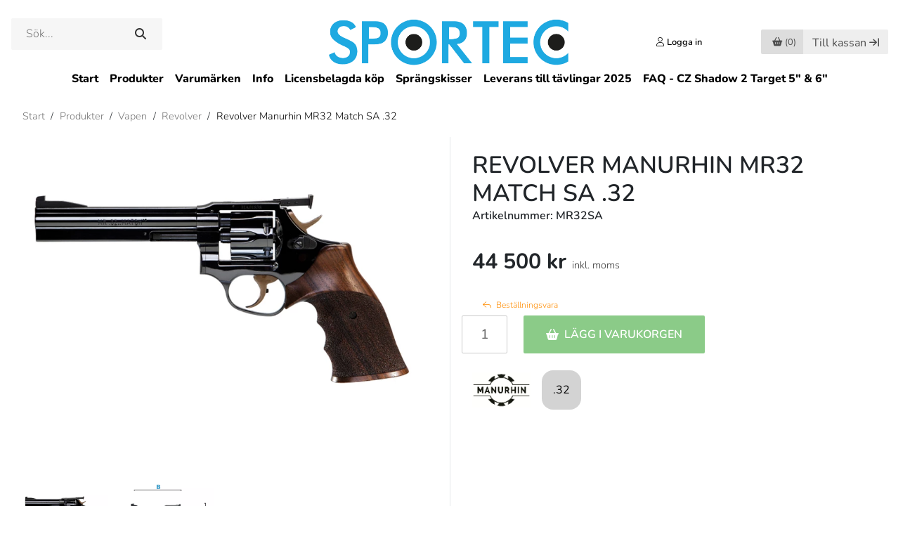

--- FILE ---
content_type: text/html; charset=utf-8
request_url: https://www.sportec.se/produkter/vapen/revolver/revolver-manurhin-mr32-match-sa-32
body_size: 28914
content:
<!DOCTYPE html>
<html lang="sv-se">
<head>
    <script type="text/javascript" data-cmp-ab="1" src="https://cdn.consentmanager.net/delivery/autoblocking/86c9354401094.js" data-cmp-host="b.delivery.consentmanager.net" data-cmp-cdn="cdn.consentmanager.net" data-cmp-codesrc="1"></script>

    <title>Revolver Manurhin MR32 Match, SA, kaliber .32.</title>

    <meta http-equiv="Content-Type" content="text/html; charset=utf-8" />
    <meta name="description" content="Matchrevolver av mycket h&#246;g klass som passar utm&#228;rkt till f&#228;ltskjutning och precisionsskjutning. V&#228;ldigt bra trycke och bra sikte. St&#228;llbar slag- och reboundfj&#228;der. Liksidig valn&#246;tskolv med fingerrill" />
    <meta name="keywords" />
    <meta name="viewport" content="width=device-width">

    <link rel="shortcut icon" href="/content/images/sportec-icon.ico" />
    <link rel="dns-prefetch" href="//cdn.svenskwebbhandel.se" />
    <link rel="dns-prefetch" href="//ssl.google-analytics.com" />

    <link href="https://cdn.svenskwebbhandel.se/bootstrap/4.3.1/css/bootstrap.min.css" rel="stylesheet preload" as="style" crossorigin="anonymous">
    <link href="https://cdn.svenskwebbhandel.se/kendo/2021.2.616/styles/kendo.common.min.css" type="text/css" rel="preload stylesheet" as="style" crossorigin="anonymous" />
    <link href="https://cdn.svenskwebbhandel.se/kendo/2021.2.616/styles/kendo.bootstrap.min.css" type="text/css" rel="stylesheet" crossorigin="anonymous" />
    <link href="https://cdn.svenskwebbhandel.se/flexslider/2.7.1/css/flexslider.min.css" type="text/css" rel="stylesheet" media="screen" />
    <link href="https://cdn.svenskwebbhandel.se/googlefonts/nunito/font-face.min.css?d=230103" rel="stylesheet" type="text/css" />

    <link href="/Content/css/lightbox.min.css" rel="stylesheet" type="text/css" />
    <link href="/Content/css/reset.min.css" rel="stylesheet" type="text/css" />
    <link href="/Content/css/cmp.min.css" rel="stylesheet" type="text/css" />

    <link href="/Content/Styles/Design?v=3Ac9775QSvPbBQ3DuZrOrIlgQL2-B94PjwvNG2X_tR81" rel="stylesheet"/>

    <link href="/Content/Styles/Article?v=mY5aa6SP1EkqLpukXhDTXd1FbDQUsV5equcTlfUDYEs1" rel="stylesheet"/>


    <link href="https://cdn.svenskwebbhandel.se/js-swiper/8.2.2/swiper-bundle.min.css" rel="stylesheet" type="text/css" />

    <link href="/cms/setup" type="text/css" rel="stylesheet" />
    <link href="/cms/CMSCss" type="text/css" rel="stylesheet" />
    <link href="/Content/css/styles.min.css" type="text/css" rel="stylesheet" />

    
    




        <!-- Google Tag Manager -->
    <script>
    (function (w, d, s, l, i) {
        w[l] = w[l] || []; w[l].push({
            'gtm.start':
                new Date().getTime(), event: 'gtm.js'
        }); var f = d.getElementsByTagName(s)[0],
            j = d.createElement(s), dl = l != 'dataLayer' ? '&l=' + l : ''; j.async = true; j.src =
                'https://www.googletagmanager.com/gtm.js?id=' + i + dl; f.parentNode.insertBefore(j, f);
        })(window, document, 'script', 'dataLayer', 'GTM-MXD2RDT');</script>
    <!-- End Google Tag Manager -->


    

    <script src="https://cdn.svenskwebbhandel.se/kendo/2021.2.616/js/jquery.min.js" type="text/javascript"></script>
    <script src="https://cdn.svenskwebbhandel.se/jquery/1.12.1/jquery-ui.min.js"></script>
    <script src="https://cdn.svenskwebbhandel.se/js-swiper/8.2.2/swiper-bundle.min.js"></script>

    <meta name="ahrefs-site-verification" content="c9de918ff8892399590d9580105627f552d77bd19330fef3e2f8cd8037f1e87d">
</head>
<body>
        <!-- Google Tag Manager (noscript) -->
    <noscript>
        <iframe src="https://www.googletagmanager.com/ns.html?id=GTM-MXD2RDT"
                height="0" width="0" style="display:none;visibility:hidden"></iframe>
    </noscript>
    <!-- End Google Tag Manager (noscript) -->

    <header id="Header">
        <a href="#" class="up-btn" id="UpBtn" aria-label="Till toppen"></a>
        <div class="wrap-content">
            <div class="flex w-100 header-content">
                <div class="search">
                    <div id="SearchBox" class="">
    <input type="text" name="q" id="q" placeholder="Sök..." min="2" autocomplete="off" />
    <div id="AutoCompleteTemplate" class="hide modal-flex"></div>
    <button class="k-button search-button" type="submit"></button>
</div>

<script>
    var _searchTimeout = null;
    var _autocompleteTake = 8;

    $("#q").keyup(function (e) {
        if (e.which !== 13) {
            if (_searchTimeout != null) {
                clearTimeout(_searchTimeout);
            }

            var template = $("#AutoCompleteTemplate");

            if (e.target.value !== '') {
                _searchTimeout = setTimeout(function () {
                    _searchTimeout = null;
                    AutoCompleteSearch(e.target.value, template);
                }, 200);
            }
            else {
                template.addClass('hide');
            }
        };
    });

    $("#q").keypress(function (e) {
        if (e.which == 13) {
            e.preventDefault();
            window.location.href = '/search?q=' + $(this).val();
        }
    });

    $(".search-button").click(function (e) {
        var val = $("#q").val();
        if (val !== '') {
            e.preventDefault();
            window.location.href = '/search?q=' + val;
        }
    });

    function AutoCompleteSearch(value, template) {
        $.post("/Search/AutoCompleteTemplate", "q=" + value + "&take=" + _autocompleteTake)
            .done(function (response) {
                if (response !== '') {
                    template.html(response);
                    template.removeClass('hide');
                }
                else {
                    template.addClass('hide');
                }
            });
    }
</script>

                </div>
                <div class="mobile-icons">
                    <a href="#" class="search-icon" aria-label="Öppna/Stäng sökruta"></a>
                        <a href="/customer/login" class="icon user-icon" aria-label="Logga in"></a>
                </div>

                <a href="/" class="logo">
                        <img src="/content/images/sportec_logo.svg" alt="Sportec.se" width="345" height="69" />
                </a>

                <div class="shop-nav">
                    <div class="customer">
                            <a href="/customer/login" class="icon user-icon"><span>Logga in </span></a>
                    </div>

                        <div class="cart" id="SmallCartWrapper">
                            
<a class="k-button disabled" id="CartButton" href="#" width="63" height="34"><span class="cart-icon"></span> <span>(0)</span></a>
<a class="k-button checkout-btn disabled d-none d-xl-inline-block" href="#">Till kassan</a>


                        </div>
                        <div class="page-cart" id="PageCartWrapper">
                            <form id="cartBox">
    <div id="PageCart" style="display: none;">
        <span class="close-window-icon"></span>
        <div class="wrap">
                <div class="row cart-heading">
        <div class="col text-left">
            <h4> Varukorgen</h4>
        </div>
    </div>
<div class="cart">
</div>

<div class="row">
        <div class="col text-right">
            <div class="summary">
    <div class="row total" 
            data-vat=""
            data-cart="">
            <div class="label col-xs-8"><h4>Summa varor (SEK):</h4></div>

            <div class="value col-xs-4"><h4>0 kr</h4></div>
            <input type="hidden" id="UnifaunTotalCart" value="0" />
    </div>


    <script id="template" type="text/x-kendo-template">
        
    </script>
</div>
        </div>
    </div>
        <div class="row buttons">
            <div class="col text-right">
                <a class="k-button checkout-btn" href="/order/precheckout">Till kassan</a>
            </div>
        </div>

<script>
        $(".cart .remove-contact-tender-btn").on("click", function () {
        var confirmMessage = "Vill du ta bort hela offerten från varukorgen?";

        if (confirm(confirmMessage)) {
            var URL = "/Tender/RemoveTenderFromCart";

            $.post(URL, function (result) {
                if (result.Success) {

                    if ("SmallCart" == "SmallCart") {
                        URL = "/Order/SmallCart";
                        $("#SmallCartWrapper").load(URL);

                        URL = "/Order/PageCart";
                        $("#PageCartWrapper").load(URL);
                    }

                    if ("SmallCart" == "Checkout") {
                        ShowWaitWindow();
                        location.href = "/Tender";
                    }
                }
            });
        }
    });


    $(".cart .remove-tender-btn").bind("click", function (e) {
        var tenderNumber = $(this).data("tendernumber");

        $.post('/order/removeTenderFromCart', {
            tenderNumber: tenderNumber
        }).done(function (response) {
            if (response.Success === true) {
                
                $.post('/Order/SmallCart', { pageCartVisible: true }).done(function (response) {
                    $('#SmallCartWrapper').html(response);
                });

                $.post('/Order/PageCart', { pageCartVisible: true }).done(function (response) {
                    $('#PageCartWrapper').html(response);

                });
                
            }
        });
        return false;
    });

    $('.cart .remove-btn').bind('click', function (e) {
        var cartID = $(this).data("id");

        $.post('/order/removeFromCart', {
            cartID: cartID
        }).done(function (response) {
            if (response.Success === true) {

                
                $.post('/Order/SmallCart', { pageCartVisible: true }).done(function (response) {
                    $('#SmallCartWrapper').html(response);
                });

                $.post('/Order/PageCart', { pageCartVisible: true }).done(function (response) {
                    $('#PageCartWrapper').html(response);

                });
                
            }
        });
        return false;
    });

    $('.cart .add-comments').bind('click', function (e) {
        $(this).hide();
        $(this).closest('.article-comments').find('.edit-cart-comments').show();
        return false;
    });

    $('.cart .cart-comments a').bind('click', function (e) {
        $(this).hide();
        $(this).closest('.article-comments').find('.edit-cart-comments').show();
        return false;
    });

    $('.cart .save-comments').bind('click', function (e) {
        UpdateCart();
        return false;
    });
</script>

<script>
    $(document).ready(function () {
        $(".discount-info").click(function (e) {
            var dialog = $('#cartDiscountWindow');
            dialog.data('kendoWindow').center();
            dialog.data('kendoWindow').open();
            return false;
        });

        $('.update-cart-button').click(UpdateSmallCart);

        $('button[name="RemoveCampaignCode"]').click(function () {
            $(".campaign-error-message").html("");

            ShowWaitWindow();
            $.post("/order/RemoveCampaignCode").done(function (response) {
                if (response.Success) {
                    TurnOffValidation();
                    $("#CheckoutForm").attr("action", "/order/checkout");
                    $("#CheckoutForm").submit();
                } else {
                    $("#WaitWindow").data("kendoWindow").close();

                    if (response.ErrorMessage) {
                        $("#CampaignErrorMessage").html(response.ErrorMessage);
                    }
                }
            });

            return false;
        });


        $('input[name="AddCampaignCode"]').click(function () {
            var code = $('#CampaignCodeInput').val();
            $(".campaign-error-message").html("");

            if (code !== "") {
                ShowWaitWindow();
                $.post("/order/AddCampaignCode", { code: code }).done(function (response) {
                    if (response.Success) {
                        TurnOffValidation();
                        $("#CheckoutForm").attr("action", "/order/checkout");
                        $("#CheckoutForm").submit();
                    } else {
                        $("#WaitWindow").data("kendoWindow").close();

                        if (response.ErrorMessage) {
                            $("#CampaignErrorMessage").html(response.ErrorMessage);
                        }
                    }
                });
            }

            return false;
        });
    });

    $(document).on("click", ".k-overlay", function (e) {
        var dialog = $('#cartDiscountWindow');
        dialog.data('kendoWindow').close();
        return false;
    });
</script>

<div id="cartDiscountWindow" style="display:none"><div></div></div>




        </div>
    </div>
</form>

<script>

    $("#PageCart .close-window-icon").click(function (e) {
        $("#PageCart").hide();
        HideModals();
    });

    $(".cont-shopping").click(function (e) {
        $("#PageCart").hide();
        HideModals();
    });


</script>

                        </div>

                    <a href="#" class="menu-icon" aria-label="Öppna/stäng meny"></a>
                </div>
                <div class="message" style="display:none;"></div>
            </div>
        </div>
        <div class="row d-none d-lg-block">
            <nav class="col-12 text-center menu">
                

<ul class="k-widget k-reset k-header k-menu" id="PagesMenu"><li class="k-item k-state-default"><a class=" k-link k-menu-link" href="/">Start</a></li><li class="k-item k-state-default"><a class="product-menu-link k-link k-menu-link" href="/produkter">Produkter</a></li><li class="k-item k-state-default"><a class=" k-link k-menu-link" href="/attribute/detail?code=tg1">Varum&#228;rken</a></li><li class="k-item k-state-default"><a class=" k-link k-menu-link" href="/page/kundtjanst">Info</a></li><li class="k-item k-state-default"><a class=" k-link k-menu-link" href="/page/licensbelagda-kop">Licensbelagda k&#246;p</a></li><li class="k-item k-state-default"><a class=" k-link k-menu-link" href="/page/sprangskisser">Spr&#228;ngskisser</a></li><li class="k-item k-state-default"><a class=" k-link k-menu-link" href="/page/tavlingsinfo-skyttefrakt">Leverans till t&#228;vlingar 2025</a></li><li class="k-item k-state-default"><a class=" k-link k-menu-link" href="/page/faq-cz-shadow-2-target">FAQ - CZ Shadow 2 Target 5&quot; &amp; 6&quot;</a></li></ul>

<ul id="MobileMyPagesMenu" style="display:none;">
    <li class="k-item first-link"><a href="/customer/details">Mina sidor</a></li>
    <li class="k-item last-link"><a href="/customer/logout">Logga ut</a></li>
</ul>
            </nav>
        </div>
        </div>
        <div class="row d-none mobile-search">
            <div class="col">
<form action="/search/index" id="SearchFormMobile" method="get">                    <span class="k-widget k-textbox">
                        <input name="q" class="k-input" id="QMobile" Placeholder="S&#246;k produkt" />
                    </span>
                    <button class="k-button search-button" type="submit" aria-label="Sök"></button>
</form>            </div>
        </div>
    </header>

    <main id="Main">
        <div id="MenuBlanket" class="d-block d-lg-none"></div>
        

<style>
    .show {
        display: flex !important;
    }
</style>

<div id="ArticleGroupMenuBg">
    <span class="heading">Produkter <span>(<a href="/produkter">Se alla</a>)</span></span>
<div style='width:100%' class="template">
<div class="column column-1"><div class="group"><div data-parent='7068aaf8-11bf-4f23-913d-a32a00b68ab4' class="level-1 "><a href="/produkter/ammunition">Ammunition</a></div><div data-parent='ffc5a20b-240c-4783-b4bd-a8db00dc1f83' class="item level-2 "><a href="/produkter/ammunition/klickpatroner">Klickpatroner</a></div><div data-parent='ffc5a20b-240c-4783-b4bd-a8db00dc1f83' class="item level-2 "><a href="/produkter/ammunition/knallpatroner">Knallpatroner</a></div><div data-parent='ffc5a20b-240c-4783-b4bd-a8db00dc1f83' class="item level-2 "><a href="/produkter/ammunition/krutvapen">Krutvapen</a></div><div data-parent='ffc5a20b-240c-4783-b4bd-a8db00dc1f83' class="item level-2 "><a href="/produkter/ammunition/luftvapen">Luftvapen</a></div><div data-parent='4c0fc46e-af81-4ddd-9697-a8db00dd606c' class="item level-3 "><a href="/produkter/ammunition/luftvapen/10-m-tavling">-Tävlingsammunition, 10m</a></div><div data-parent='ffc5a20b-240c-4783-b4bd-a8db00dc1f83' class="item level-2 "><a href="/produkter/ammunition/ammunitionstest">Ammunitionstest</a></div></div><div class="group"><div data-parent='7068aaf8-11bf-4f23-913d-a32a00b68ab4' class="level-1 "><a href="/produkter/vapen">Vapen</a></div><div data-parent='c4e08fd1-e0a2-4959-9677-a8db00ddd353' class="item level-2 "><a href="/produkter/vapen/1911-pistoler">1911, pistoler</a></div><div data-parent='c4e08fd1-e0a2-4959-9677-a8db00ddd353' class="item level-2 "><a href="/produkter/vapen/gevar">Gevär</a></div><div data-parent='c4e08fd1-e0a2-4959-9677-a8db00ddd353' class="item level-2 "><a href="/produkter/vapen/knallvapen-startvapen">Knallvapen/Startvapen</a></div><div data-parent='c4e08fd1-e0a2-4959-9677-a8db00ddd353' class="item level-2 "><a href="/produkter/vapen/ljuddampare">Ljuddämpare</a></div><div data-parent='c4e08fd1-e0a2-4959-9677-a8db00ddd353' class="item level-2 "><a href="/produkter/vapen/luftgevar">Luftgevär</a></div><div data-parent='c4e08fd1-e0a2-4959-9677-a8db00ddd353' class="item level-2 "><a href="/produkter/vapen/luftpistoler">Luftpistoler</a></div><div data-parent='c4e08fd1-e0a2-4959-9677-a8db00ddd353' class="item level-2 "><a href="/produkter/vapen/pipor">Pipor</a></div><div data-parent='c4e08fd1-e0a2-4959-9677-a8db00ddd353' class="item level-2 "><a href="/produkter/vapen/pistoler">Pistoler</a></div><div data-parent='c4e08fd1-e0a2-4959-9677-a8db00ddd353' class="item level-2 "><a href="/produkter/vapen/revolver">Revolver</a></div><div data-parent='c4e08fd1-e0a2-4959-9677-a8db00ddd353' class="item level-2 "><a href="/produkter/vapen/skidskyttegevar">Skidskyttegevär</a></div><div data-parent='c4e08fd1-e0a2-4959-9677-a8db00ddd353' class="item level-2 "><a href="/produkter/vapen/vaxelsatser">Växelsatser</a></div><div data-parent='c4e08fd1-e0a2-4959-9677-a8db00ddd353' class="item level-2 "><a href="/produkter/vapen/limited-collectors-editions">Limited Collector’s Editions</a></div></div><div class="group"><div data-parent='7068aaf8-11bf-4f23-913d-a32a00b68ab4' class="level-1 "><a href="/produkter/begagnade-vapen">Begagnade vapen</a></div><div data-parent='c2b9b810-ce65-4dbf-a152-a8db00dedde3' class="item level-2 "><a href="/produkter/begagnade-vapen/begagnade-gevar">Begagnade gevär</a></div><div data-parent='c2b9b810-ce65-4dbf-a152-a8db00dedde3' class="item level-2 "><a href="/produkter/begagnade-vapen/begagnade-luftgevar">Begagnade luftgevär</a></div><div data-parent='c2b9b810-ce65-4dbf-a152-a8db00dedde3' class="item level-2 "><a href="/produkter/begagnade-vapen/begagnade-luftpistoler">Begagnade luftpistoler</a></div><div data-parent='c2b9b810-ce65-4dbf-a152-a8db00dedde3' class="item level-2 "><a href="/produkter/begagnade-vapen/begagnade-pipor">Begagnade pipor</a></div><div data-parent='c2b9b810-ce65-4dbf-a152-a8db00dedde3' class="item level-2 "><a href="/produkter/begagnade-vapen/begagnade-pistoler">Begagnade pistoler</a></div><div data-parent='c2b9b810-ce65-4dbf-a152-a8db00dedde3' class="item level-2 "><a href="/produkter/begagnade-vapen/begagnade-revolvrar">Begagnade revolvrar</a></div><div data-parent='c2b9b810-ce65-4dbf-a152-a8db00dedde3' class="item level-2 "><a href="/produkter/begagnade-vapen/begagnade-vaxelsatser">Begagnade växelsatser</a></div></div><div class="group"><div data-parent='7068aaf8-11bf-4f23-913d-a32a00b68ab4' class="level-1 "><a href="/produkter/begagnade-kikarsikten">Begagnade Kikarsikten</a></div></div><div class="group"><div data-parent='7068aaf8-11bf-4f23-913d-a32a00b68ab4' class="level-1 "><a href="/produkter/skjutstod-sackar">Skjutstöd/säckar</a></div><div data-parent='3aaaa208-bfc6-4535-a805-afa800821371' class="item level-2 "><a href="/produkter/skjutstod-sackar/benstod">Benstöd</a></div></div></div><div class="column column-2"><div class="group"><div data-parent='7068aaf8-11bf-4f23-913d-a32a00b68ab4' class="level-1 "><a href="/produkter/bakkappor">Bakkappor</a></div></div><div class="group"><div data-parent='7068aaf8-11bf-4f23-913d-a32a00b68ab4' class="level-1 "><a href="/produkter/bocker">Skytteböcker</a></div></div><div class="group"><div data-parent='7068aaf8-11bf-4f23-913d-a32a00b68ab4' class="level-1 "><a href="/produkter/diopter-och-tackskivor">Diopter och täckskivor</a></div></div><div class="group"><div data-parent='7068aaf8-11bf-4f23-913d-a32a00b68ab4' class="level-1 "><a href="/produkter/fanclub-artiklar">Fanclub-artiklar</a></div></div><div class="group"><div data-parent='7068aaf8-11bf-4f23-913d-a32a00b68ab4' class="level-1 "><a href="/produkter/forhojningar-forlangningar-sidoforskjutning">Förhöjningar, förlängningar, sidoförskjutning</a></div></div><div class="group"><div data-parent='7068aaf8-11bf-4f23-913d-a32a00b68ab4' class="level-1 "><a href="/produkter/glasogon-tillbehor">Glasögon & Tillbehör</a></div></div><div class="group"><div data-parent='7068aaf8-11bf-4f23-913d-a32a00b68ab4' class="level-1 "><a href="/produkter/handladdning">Handladdning</a></div><div data-parent='a62855cb-a90b-4f0c-994b-a8db00e6adb6' class="item level-2 "><a href="/produkter/handladdning/redding-bussninar">Bussningar för kalibrering</a></div><div data-parent='a62855cb-a90b-4f0c-994b-a8db00e6adb6' class="item level-2 "><a href="/produkter/handladdning/conversion-kit">Conversion kit</a></div><div data-parent='a62855cb-a90b-4f0c-994b-a8db00e6adb6' class="item level-2 "><a href="/produkter/handladdning/hylsor">Hylsor</a></div><div data-parent='a62855cb-a90b-4f0c-994b-a8db00e6adb6' class="item level-2 "><a href="/produkter/handladdning/hylshallare">Hylshållare</a></div><div data-parent='a62855cb-a90b-4f0c-994b-a8db00e6adb6' class="item level-2 "><a href="/produkter/handladdning/kronografer">Kronografer</a></div><div data-parent='a62855cb-a90b-4f0c-994b-a8db00e6adb6' class="item level-2 "><a href="/produkter/handladdning/krut">Krut</a></div><div data-parent='a62855cb-a90b-4f0c-994b-a8db00e6adb6' class="item level-2 "><a href="/produkter/handladdning/kulor">Kulor</a></div><div data-parent='a62855cb-a90b-4f0c-994b-a8db00e6adb6' class="item level-2 "><a href="/produkter/handladdning/laddapparater">Laddapparater</a></div><div data-parent='ca9a5e01-7725-4225-9bd6-a8db00e6ca34' class="item level-3 "><a href="/produkter/handladdning/laddapparater/reservdelar">Reservdelar</a></div><div data-parent='a62855cb-a90b-4f0c-994b-a8db00e6adb6' class="item level-2 "><a href="/produkter/handladdning/tillbehor">Handladdning - Tillbehör</a></div><div data-parent='a62855cb-a90b-4f0c-994b-a8db00e6adb6' class="item level-2 "><a href="/produkter/handladdning/quick-change">Quick Change</a></div><div data-parent='a62855cb-a90b-4f0c-994b-a8db00e6adb6' class="item level-2 "><a href="/produkter/handladdning/tandhattar">Tändhattar</a></div><div data-parent='a62855cb-a90b-4f0c-994b-a8db00e6adb6' class="item level-2 "><a href="/produkter/handladdning/verktyg">Verktyg för Handladdning</a></div><div data-parent='a62855cb-a90b-4f0c-994b-a8db00e6adb6' class="item level-2 "><a href="/produkter/handladdning/uppgraderingar-for-laddpress">Uppgraderingar för laddpress</a></div></div><div class="group"><div data-parent='7068aaf8-11bf-4f23-913d-a32a00b68ab4' class="level-1 "><a href="/produkter/holster">Hölster</a></div></div><div class="group"><div data-parent='7068aaf8-11bf-4f23-913d-a32a00b68ab4' class="level-1 "><a href="/produkter/horselskydd">Hörselskydd</a></div></div><div class="group"><div data-parent='7068aaf8-11bf-4f23-913d-a32a00b68ab4' class="level-1 "><a href="/produkter/kikare-kikarsikte">Kikare för skytte</a></div></div><div class="group"><div data-parent='7068aaf8-11bf-4f23-913d-a32a00b68ab4' class="level-1 "><a href="/produkter/klader">Kläder</a></div><div data-parent='41f20ad6-0a5d-46d7-bcec-a8db00e888aa' class="item level-2 "><a href="/produkter/klader/balten">Bälten</a></div><div data-parent='41f20ad6-0a5d-46d7-bcec-a8db00e888aa' class="item level-2 "><a href="/produkter/klader/byxor">Byxor</a></div><div data-parent='41f20ad6-0a5d-46d7-bcec-a8db00e888aa' class="item level-2 "><a href="/produkter/klader/handskar">Handskar</a></div><div data-parent='41f20ad6-0a5d-46d7-bcec-a8db00e888aa' class="item level-2 "><a href="/produkter/klader/hangslen">Hängslen</a></div><div data-parent='41f20ad6-0a5d-46d7-bcec-a8db00e888aa' class="item level-2 "><a href="/produkter/klader/jackor">Jackor</a></div><div data-parent='41f20ad6-0a5d-46d7-bcec-a8db00e888aa' class="item level-2 "><a href="/produkter/klader/kepsar">Kepsar</a></div><div data-parent='41f20ad6-0a5d-46d7-bcec-a8db00e888aa' class="item level-2 "><a href="/produkter/klader/munskydd">Munskydd</a></div><div data-parent='41f20ad6-0a5d-46d7-bcec-a8db00e888aa' class="item level-2 "><a href="/produkter/klader/remmar-tillbehor">Remmar & tillbehör</a></div><div data-parent='41f20ad6-0a5d-46d7-bcec-a8db00e888aa' class="item level-2 "><a href="/produkter/klader/skor">Skytteskor</a></div><div data-parent='41f20ad6-0a5d-46d7-bcec-a8db00e888aa' class="item level-2 "><a href="/produkter/klader/t-shirts">T-shirts</a></div><div data-parent='41f20ad6-0a5d-46d7-bcec-a8db00e888aa' class="item level-2 "><a href="/produkter/klader/trojor">Tröjor</a></div></div></div><div class="column column-3"><div class="group"><div data-parent='7068aaf8-11bf-4f23-913d-a32a00b68ab4' class="level-1 "><a href="/produkter/knivar">Knivar</a></div></div><div class="group"><div data-parent='7068aaf8-11bf-4f23-913d-a32a00b68ab4' class="level-1 "><a href="/produkter/kolvar">Kolvar & tillbehör</a></div><div data-parent='887e59dd-1fdf-4b2b-8031-a8db00e5bf08' class="item level-2 "><a href="/produkter/kolvar/kolvvard">Kolvvård</a></div><div data-parent='887e59dd-1fdf-4b2b-8031-a8db00e5bf08' class="item level-2 "><a href="/produkter/kolvar/kolvmodifiering">Kolvmodifiering</a></div><div data-parent='887e59dd-1fdf-4b2b-8031-a8db00e5bf08' class="item level-2 "><a href="/produkter/kolvar/chassi-och-kolvar-till-gevar">Chassi och kolvar till gevär</a></div></div><div class="group"><div data-parent='7068aaf8-11bf-4f23-913d-a32a00b68ab4' class="level-1 "><a href="/produkter/kompressorer-pumpar">Kompressorer & pumpar</a></div></div><div class="group"><div data-parent='7068aaf8-11bf-4f23-913d-a32a00b68ab4' class="level-1 "><a href="/produkter/lufttuber">Lufttuber</a></div></div><div class="group"><div data-parent='7068aaf8-11bf-4f23-913d-a32a00b68ab4' class="level-1 "><a href="/produkter/magasin">Magasin</a></div></div><div class="group"><div data-parent='7068aaf8-11bf-4f23-913d-a32a00b68ab4' class="level-1 "><a href="/produkter/magasinhallare">Magasinhållare</a></div></div><div class="group"><div data-parent='7068aaf8-11bf-4f23-913d-a32a00b68ab4' class="level-1 "><a href="/produkter/patronaskar">Patronaskar</a></div></div><div class="group"><div data-parent='7068aaf8-11bf-4f23-913d-a32a00b68ab4' class="level-1 "><a href="/produkter/presentkort">Presentkort</a></div></div><div class="group"><div data-parent='7068aaf8-11bf-4f23-913d-a32a00b68ab4' class="level-1 "><a href="/produkter/delarochtillbehor">Reservdelar</a></div><div data-parent='d258cfe3-8fa9-4096-9e60-a8db00e60df3' class="item level-2 "><a href="/produkter/delarochtillbehor/reservdelskit-packsatser">Reservdelskit & Packsatser</a></div><div data-parent='d258cfe3-8fa9-4096-9e60-a8db00e60df3' class="item level-2 "><a href="/produkter/delarochtillbehor/trycken">Trycken</a></div><div data-parent='d258cfe3-8fa9-4096-9e60-a8db00e60df3' class="item level-2 "><a href="/produkter/delarochtillbehor/trimningskit">Trimningskit</a></div><div data-parent='d258cfe3-8fa9-4096-9e60-a8db00e60df3' class="item level-2 "><a href="/produkter/delarochtillbehor/mynningsbromsar">Mynningsbromsar</a></div></div><div class="group"><div data-parent='7068aaf8-11bf-4f23-913d-a32a00b68ab4' class="level-1 "><a href="/produkter/riggar">Riggar</a></div></div><div class="group"><div data-parent='7068aaf8-11bf-4f23-913d-a32a00b68ab4' class="level-1 "><a href="/produkter/simulatorer">Simulatorer</a></div></div><div class="group"><div data-parent='7068aaf8-11bf-4f23-913d-a32a00b68ab4' class="level-1 "><a href="/produkter/sikte-korn-tillbehor">Sikte, korn & tillbehör</a></div><div data-parent='b9beab0d-3d93-42db-8740-a8db00e61e73' class="item level-2 "><a href="/produkter/sikte-korn-tillbehor/gevar">Gevärsikten</a></div><div data-parent='fd6185ad-06f1-4985-9eb0-a8ef00bfa409' class="item level-3 "><a href="/produkter/sikte-korn-tillbehor/gevar/diopter-tackskivor">-Diopter & täckskivor</a></div><div data-parent='fd6185ad-06f1-4985-9eb0-a8ef00bfa409' class="item level-3 "><a href="/produkter/sikte-korn-tillbehor/gevar/irisblandare">-Irisbländare & tillbehör</a></div><div data-parent='fd6185ad-06f1-4985-9eb0-a8ef00bfa409' class="item level-3 "><a href="/produkter/sikte-korn-tillbehor/gevar/korn-fast">-Korn, fast storlek</a></div><div data-parent='fd6185ad-06f1-4985-9eb0-a8ef00bfa409' class="item level-3 "><a href="/produkter/sikte-korn-tillbehor/gevar/korn-stallbart">-Korn, ställbar storlek</a></div><div data-parent='b9beab0d-3d93-42db-8740-a8db00e61e73' class="item level-2 "><a href="/produkter/sikte-korn-tillbehor/pistol-revolver">Pistol- & Revolversikten</a></div><div data-parent='f67e15f6-cbb8-4286-b480-a8ef00bf902f' class="item level-3 "><a href="/produkter/sikte-korn-tillbehor/pistol-revolver/sikte-korn-set">-Sikte + korn (set)</a></div><div data-parent='f67e15f6-cbb8-4286-b480-a8ef00bf902f' class="item level-3 "><a href="/produkter/sikte-korn-tillbehor/pistol-revolver/sikte">-Sikte</a></div><div data-parent='f67e15f6-cbb8-4286-b480-a8ef00bf902f' class="item level-3 "><a href="/produkter/sikte-korn-tillbehor/pistol-revolver/korn">-Korn</a></div><div data-parent='b9beab0d-3d93-42db-8740-a8db00e61e73' class="item level-2 "><a href="/produkter/sikte-korn-tillbehor/kikarsikten">Kikarsikten</a></div><div data-parent='b9beab0d-3d93-42db-8740-a8db00e61e73' class="item level-2 "><a href="/produkter/sikte-korn-tillbehor/rodpunktssikte">Rödpunktssikte</a></div><div data-parent='b9beab0d-3d93-42db-8740-a8db00e61e73' class="item level-2 "><a href="/produkter/sikte-korn-tillbehor/fasten-ringar">Fästen & ringar</a></div><div data-parent='b9beab0d-3d93-42db-8740-a8db00e61e73' class="item level-2 "><a href="/produkter/sikte-korn-tillbehor/siktesbaser">Siktesbaser</a></div></div><div class="group"><div data-parent='7068aaf8-11bf-4f23-913d-a32a00b68ab4' class="level-1 "><a href="/produkter/skottstol-tillbehor">Skottstol & tillbehör</a></div></div><div class="group"><div data-parent='7068aaf8-11bf-4f23-913d-a32a00b68ab4' class="level-1 "><a href="/produkter/snabbladdare-tillbehor">Snabbladdare & tillbehör</a></div></div><div class="group"><div data-parent='7068aaf8-11bf-4f23-913d-a32a00b68ab4' class="level-1 "><a href="/produkter/stativ-gevarsskytte">Stativ (gevärsskytte)</a></div></div><div class="group"><div data-parent='7068aaf8-11bf-4f23-913d-a32a00b68ab4' class="level-1 "><a href="/produkter/sakerhetsproppar-brickor">Säkerhetsproppar & brickor</a></div></div></div><div class="column column-4 column-last"><div class="group"><div data-parent='7068aaf8-11bf-4f23-913d-a32a00b68ab4' class="level-1 "><a href="/produkter/tavlor">Måltavlor</a></div></div><div class="group"><div data-parent='7068aaf8-11bf-4f23-913d-a32a00b68ab4' class="level-1 "><a href="/produkter/tillbehor-for-skytte">Tillbehör för skytte</a></div><div data-parent='6d501f67-3eab-4326-a6ae-ad6b00d04dee' class="item level-2 "><a href="/produkter/tillbehor-for-skytte/elektronik">Elektronik</a></div><div data-parent='6d501f67-3eab-4326-a6ae-ad6b00d04dee' class="item level-2 "><a href="/produkter/tillbehor-for-skytte/handvarmare">Handvärmare</a></div><div data-parent='6d501f67-3eab-4326-a6ae-ad6b00d04dee' class="item level-2 "><a href="/produkter/tillbehor-for-skytte/obi-link-system-fastsystem">OBi Link System (Fästsystem)</a></div></div><div class="group"><div data-parent='7068aaf8-11bf-4f23-913d-a32a00b68ab4' class="level-1 "><a href="/produkter/tacklappar-tillbehor">Täcklappar & tillbehör</a></div></div><div class="group"><div data-parent='7068aaf8-11bf-4f23-913d-a32a00b68ab4' class="level-1 "><a href="/produkter/vapenvard">Vapenvård</a></div><div data-parent='02c1f630-e6a0-4b27-a4fb-a8db00e77bba' class="item level-2 "><a href="/produkter/vapenvard/blanering">Blånering</a></div><div data-parent='02c1f630-e6a0-4b27-a4fb-a8db00e77bba' class="item level-2 "><a href="/produkter/vapenvard/boreguide">Boreguide</a></div><div data-parent='02c1f630-e6a0-4b27-a4fb-a8db00e77bba' class="item level-2 "><a href="/produkter/vapenvard/boresnake">Boresnake</a></div><div data-parent='02c1f630-e6a0-4b27-a4fb-a8db00e77bba' class="item level-2 "><a href="/produkter/vapenvard/borstar">Borstar</a></div><div data-parent='02c1f630-e6a0-4b27-a4fb-a8db00e77bba' class="item level-2 "><a href="/produkter/vapenvard/draglappar">Draglappar</a></div><div data-parent='02c1f630-e6a0-4b27-a4fb-a8db00e77bba' class="item level-2 "><a href="/produkter/vapenvard/filtproppar">Filtproppar</a></div><div data-parent='02c1f630-e6a0-4b27-a4fb-a8db00e77bba' class="item level-2 "><a href="/produkter/vapenvard/forvaring">Förvaring</a></div><div data-parent='02c1f630-e6a0-4b27-a4fb-a8db00e77bba' class="item level-2 "><a href="/produkter/vapenvard/gangadaptrar">Gängadaptrar</a></div><div data-parent='02c1f630-e6a0-4b27-a4fb-a8db00e77bba' class="item level-2 "><a href="/produkter/vapenvard/ganglasning">Gänglåsning</a></div><div data-parent='02c1f630-e6a0-4b27-a4fb-a8db00e77bba' class="item level-2 "><a href="/produkter/vapenvard/jaggar">Jaggar</a></div><div data-parent='02c1f630-e6a0-4b27-a4fb-a8db00e77bba' class="item level-2 "><a href="/produkter/vapenvard/kolvvard">Kolvvård</a></div><div data-parent='02c1f630-e6a0-4b27-a4fb-a8db00e77bba' class="item level-2 "><a href="/produkter/vapenvard/lader">Läder</a></div><div data-parent='02c1f630-e6a0-4b27-a4fb-a8db00e77bba' class="item level-2 "><a href="/produkter/vapenvard/lasklinor">Läsklinor</a></div><div data-parent='02c1f630-e6a0-4b27-a4fb-a8db00e77bba' class="item level-2 "><a href="/produkter/vapenvard/laskstanger">Läskstänger</a></div><div data-parent='02c1f630-e6a0-4b27-a4fb-a8db00e77bba' class="item level-2 "><a href="/produkter/vapenvard/laskandor">Läskändor</a></div><div data-parent='02c1f630-e6a0-4b27-a4fb-a8db00e77bba' class="item level-2 "><a href="/produkter/vapenvard/matverktyg">Mätverktyg</a></div><div data-parent='02c1f630-e6a0-4b27-a4fb-a8db00e77bba' class="item level-2 "><a href="/produkter/vapenvard/optik">Optik</a></div><div data-parent='02c1f630-e6a0-4b27-a4fb-a8db00e77bba' class="item level-2 "><a href="/produkter/vapenvard/putsduk">Putsduk</a></div><div data-parent='02c1f630-e6a0-4b27-a4fb-a8db00e77bba' class="item level-2 "><a href="/produkter/vapenvard/rengoringskit">Rengöringskit</a></div><div data-parent='02c1f630-e6a0-4b27-a4fb-a8db00e77bba' class="item level-2 "><a href="/produkter/vapenvard/solvents">Solvents</a></div><div data-parent='02c1f630-e6a0-4b27-a4fb-a8db00e77bba' class="item level-2 "><a href="/produkter/vapenvard/textilvard">Textilvård</a></div><div data-parent='02c1f630-e6a0-4b27-a4fb-a8db00e77bba' class="item level-2 "><a href="/produkter/vapenvard/vapenolja-vapenfett">Vapenolja & vapenfett</a></div><div data-parent='02c1f630-e6a0-4b27-a4fb-a8db00e77bba' class="item level-2 "><a href="/produkter/vapenvard/vapenvardsmattor">Vapenvårdsmattor</a></div><div data-parent='02c1f630-e6a0-4b27-a4fb-a8db00e77bba' class="item level-2 "><a href="/produkter/vapenvard/vapenverktyg">Vapenverktyg</a></div></div><div class="group"><div data-parent='7068aaf8-11bf-4f23-913d-a32a00b68ab4' class="level-1 "><a href="/produkter/vaskor-koffertar-fodral">Väskor, koffertar & fodral</a></div><div data-parent='b1e85d74-c8de-4ad2-9801-a8db00e69fab' class="item level-2 "><a href="/produkter/vaskor-koffertar-fodral/tillbehor-anti-rost">Tillbehör: Anti-rost</a></div></div></div>
</div>
</div>


<script>
    $("#ArticleGroupMenu .item").hide();

    $("#MenuIconDesktop").click(function (e) {
        var selectedMenuItem = $(".large-nav .selected");
        if (selectedMenuItem.length > 0) {
            if (selectedMenuItem.data("parent") != undefined) {
                $(".large-nav [data-id='" + selectedMenuItem.data("parent") + "']").click();
            } else {
                selectedMenuItem.click();
            }
        } else {
            $($(".large-nav .product-tab")[0]).click();
        }
    });

    $(".product-tab").click(function (e) {
        $("#ArticleGroupMenu .item").hide();
        var id = $(this).data("id");
        $(".product-link a").attr("href", $(this).data("url"));
        $(".product-name").html($(this).data("name"));
        $("[data-parent='" + id + "']").show();
    });
</script>

        <nav id="Navigation" class="d-block d-lg-none">
            <div class="block">
                

<style>
    .show {
        display: flex !important;
    }
</style>

<div id="ArticleGroupMenuBg_Mobile">
    <span class="heading">Produkter <span>(<a href="/produkter">Se alla</a>)</span></span>
        <div class="wrap-content">
            <div class="row">
                <div class="col content">
                    <div class="row">
                        <div class="col">
                            <a href="/produkter" class="first-link">
                                <span style="width:100%;">
                                    PRODUKTER
                                    <span class="expand-product-menu d-none"><span class="fal-icon plus-icon"></span></span>
                                    <span class="view-all">(Se alla)</span>
                                    <span class="fal-icon right-icon"></span>
                                </span>
                            </a>
                        </div>
                    </div>

                            <div class="row level-1 d-none d-lg-block">
                                <div class="col">
                                        <a href="/produkter/ammunition" class="articlegroup-link" data-articlegroupid="ffc5a20b-240c-4783-b4bd-a8db00dc1f83">
                                            <span>Ammunition</span>
                                            <span class="fal-icon right-icon"></span>
                                        </a>
                                </div>
                            </div>
                        <div class="row level-1 groups expandable" style="">
                            <div class="col">
                                <a href="/produkter/ammunition">
                                    <span>
                                        Ammunition

                                            <span class="expand-menu"><span class="fal-icon plus-icon"></span></span>
                                    </span>
                                </a>
                            </div>
                        </div>
                            <div class="row level-2 groups" style="display:none">
                                <div class="col">
                                    <a href="/produkter/ammunition">
                                        <span class="show-all">
                                            Visa alla
                                        </span>
                                    </a>
                                </div>
                            </div>
                        <div class="row level-2 groups " style="display:none">
                            <div class="col">
                                <a href="/produkter/ammunition/klickpatroner">
                                    <span>
                                        Klickpatroner

                                            <span class="fal-icon right-icon"></span>
                                    </span>
                                </a>
                            </div>
                        </div>
                        <div class="row level-2 groups " style="display:none">
                            <div class="col">
                                <a href="/produkter/ammunition/knallpatroner">
                                    <span>
                                        Knallpatroner

                                            <span class="fal-icon right-icon"></span>
                                    </span>
                                </a>
                            </div>
                        </div>
                        <div class="row level-2 groups " style="display:none">
                            <div class="col">
                                <a href="/produkter/ammunition/krutvapen">
                                    <span>
                                        Krutvapen

                                            <span class="fal-icon right-icon"></span>
                                    </span>
                                </a>
                            </div>
                        </div>
                        <div class="row level-2 groups expandable" style="display:none">
                            <div class="col">
                                <a href="/produkter/ammunition/luftvapen">
                                    <span>
                                        Luftvapen

                                            <span class="fal-icon right-icon"></span>
                                    </span>
                                </a>
                            </div>
                        </div>
                        <div class="row level-3 groups " style="display:none">
                            <div class="col">
                                <a href="/produkter/ammunition/luftvapen/10-m-tavling">
                                    <span>
                                        -T&#228;vlingsammunition, 10m

                                            <span class="fal-icon right-icon"></span>
                                    </span>
                                </a>
                            </div>
                        </div>
                        <div class="row level-2 groups " style="display:none">
                            <div class="col">
                                <a href="/produkter/ammunition/ammunitionstest">
                                    <span>
                                        Ammunitionstest

                                            <span class="fal-icon right-icon"></span>
                                    </span>
                                </a>
                            </div>
                        </div>
                            <div class="row level-1 d-none d-lg-block">
                                <div class="col">
                                        <a href="/produkter/vapen" class="articlegroup-link" data-articlegroupid="c4e08fd1-e0a2-4959-9677-a8db00ddd353">
                                            <span>Vapen</span>
                                            <span class="fal-icon right-icon"></span>
                                        </a>
                                </div>
                            </div>
                        <div class="row level-1 groups expandable" style="">
                            <div class="col">
                                <a href="/produkter/vapen">
                                    <span>
                                        Vapen

                                            <span class="expand-menu"><span class="fal-icon plus-icon"></span></span>
                                    </span>
                                </a>
                            </div>
                        </div>
                            <div class="row level-2 groups" style="display:none">
                                <div class="col">
                                    <a href="/produkter/vapen">
                                        <span class="show-all">
                                            Visa alla
                                        </span>
                                    </a>
                                </div>
                            </div>
                        <div class="row level-2 groups " style="display:none">
                            <div class="col">
                                <a href="/produkter/vapen/1911-pistoler">
                                    <span>
                                        1911, pistoler

                                            <span class="fal-icon right-icon"></span>
                                    </span>
                                </a>
                            </div>
                        </div>
                        <div class="row level-2 groups " style="display:none">
                            <div class="col">
                                <a href="/produkter/vapen/gevar">
                                    <span>
                                        Gev&#228;r

                                            <span class="fal-icon right-icon"></span>
                                    </span>
                                </a>
                            </div>
                        </div>
                        <div class="row level-2 groups " style="display:none">
                            <div class="col">
                                <a href="/produkter/vapen/knallvapen-startvapen">
                                    <span>
                                        Knallvapen/Startvapen

                                            <span class="fal-icon right-icon"></span>
                                    </span>
                                </a>
                            </div>
                        </div>
                        <div class="row level-2 groups " style="display:none">
                            <div class="col">
                                <a href="/produkter/vapen/ljuddampare">
                                    <span>
                                        Ljudd&#228;mpare

                                            <span class="fal-icon right-icon"></span>
                                    </span>
                                </a>
                            </div>
                        </div>
                        <div class="row level-2 groups " style="display:none">
                            <div class="col">
                                <a href="/produkter/vapen/luftgevar">
                                    <span>
                                        Luftgev&#228;r

                                            <span class="fal-icon right-icon"></span>
                                    </span>
                                </a>
                            </div>
                        </div>
                        <div class="row level-2 groups " style="display:none">
                            <div class="col">
                                <a href="/produkter/vapen/luftpistoler">
                                    <span>
                                        Luftpistoler

                                            <span class="fal-icon right-icon"></span>
                                    </span>
                                </a>
                            </div>
                        </div>
                        <div class="row level-2 groups " style="display:none">
                            <div class="col">
                                <a href="/produkter/vapen/pipor">
                                    <span>
                                        Pipor

                                            <span class="fal-icon right-icon"></span>
                                    </span>
                                </a>
                            </div>
                        </div>
                        <div class="row level-2 groups " style="display:none">
                            <div class="col">
                                <a href="/produkter/vapen/pistoler">
                                    <span>
                                        Pistoler

                                            <span class="fal-icon right-icon"></span>
                                    </span>
                                </a>
                            </div>
                        </div>
                        <div class="row level-2 groups expandable" style="display:none">
                            <div class="col">
                                <a href="/produkter/vapen/revolver">
                                    <span>
                                        Revolver

                                            <span class="fal-icon right-icon"></span>
                                    </span>
                                </a>
                            </div>
                        </div>
                        <div class="row level-2 groups " style="display:none">
                            <div class="col">
                                <a href="/produkter/vapen/skidskyttegevar">
                                    <span>
                                        Skidskyttegev&#228;r

                                            <span class="fal-icon right-icon"></span>
                                    </span>
                                </a>
                            </div>
                        </div>
                        <div class="row level-2 groups " style="display:none">
                            <div class="col">
                                <a href="/produkter/vapen/vaxelsatser">
                                    <span>
                                        V&#228;xelsatser

                                            <span class="fal-icon right-icon"></span>
                                    </span>
                                </a>
                            </div>
                        </div>
                        <div class="row level-2 groups " style="display:none">
                            <div class="col">
                                <a href="/produkter/vapen/limited-collectors-editions">
                                    <span>
                                        Limited Collector’s Editions

                                            <span class="fal-icon right-icon"></span>
                                    </span>
                                </a>
                            </div>
                        </div>
                            <div class="row level-1 d-none d-lg-block">
                                <div class="col">
                                        <a href="/produkter/begagnade-vapen" class="articlegroup-link" data-articlegroupid="c2b9b810-ce65-4dbf-a152-a8db00dedde3">
                                            <span>Begagnade vapen</span>
                                            <span class="fal-icon right-icon"></span>
                                        </a>
                                </div>
                            </div>
                        <div class="row level-1 groups expandable" style="">
                            <div class="col">
                                <a href="/produkter/begagnade-vapen">
                                    <span>
                                        Begagnade vapen

                                            <span class="expand-menu"><span class="fal-icon plus-icon"></span></span>
                                    </span>
                                </a>
                            </div>
                        </div>
                            <div class="row level-2 groups" style="display:none">
                                <div class="col">
                                    <a href="/produkter/begagnade-vapen">
                                        <span class="show-all">
                                            Visa alla
                                        </span>
                                    </a>
                                </div>
                            </div>
                        <div class="row level-2 groups " style="display:none">
                            <div class="col">
                                <a href="/produkter/begagnade-vapen/begagnade-gevar">
                                    <span>
                                        Begagnade gev&#228;r

                                            <span class="fal-icon right-icon"></span>
                                    </span>
                                </a>
                            </div>
                        </div>
                        <div class="row level-2 groups " style="display:none">
                            <div class="col">
                                <a href="/produkter/begagnade-vapen/begagnade-luftgevar">
                                    <span>
                                        Begagnade luftgev&#228;r

                                            <span class="fal-icon right-icon"></span>
                                    </span>
                                </a>
                            </div>
                        </div>
                        <div class="row level-2 groups " style="display:none">
                            <div class="col">
                                <a href="/produkter/begagnade-vapen/begagnade-luftpistoler">
                                    <span>
                                        Begagnade luftpistoler

                                            <span class="fal-icon right-icon"></span>
                                    </span>
                                </a>
                            </div>
                        </div>
                        <div class="row level-2 groups " style="display:none">
                            <div class="col">
                                <a href="/produkter/begagnade-vapen/begagnade-pipor">
                                    <span>
                                        Begagnade pipor

                                            <span class="fal-icon right-icon"></span>
                                    </span>
                                </a>
                            </div>
                        </div>
                        <div class="row level-2 groups " style="display:none">
                            <div class="col">
                                <a href="/produkter/begagnade-vapen/begagnade-pistoler">
                                    <span>
                                        Begagnade pistoler

                                            <span class="fal-icon right-icon"></span>
                                    </span>
                                </a>
                            </div>
                        </div>
                        <div class="row level-2 groups " style="display:none">
                            <div class="col">
                                <a href="/produkter/begagnade-vapen/begagnade-revolvrar">
                                    <span>
                                        Begagnade revolvrar

                                            <span class="fal-icon right-icon"></span>
                                    </span>
                                </a>
                            </div>
                        </div>
                        <div class="row level-2 groups " style="display:none">
                            <div class="col">
                                <a href="/produkter/begagnade-vapen/begagnade-vaxelsatser">
                                    <span>
                                        Begagnade v&#228;xelsatser

                                            <span class="fal-icon right-icon"></span>
                                    </span>
                                </a>
                            </div>
                        </div>
                            <div class="row level-1 d-none d-lg-block">
                                <div class="col">
                                        <a href="/produkter/bakkappor">
                                            <span>Bakkappor</span>
                                        </a>
                                </div>
                            </div>
                        <div class="row level-1 groups " style="">
                            <div class="col">
                                <a href="/produkter/bakkappor">
                                    <span>
                                        Bakkappor

                                            <span class="fal-icon right-icon"></span>
                                    </span>
                                </a>
                            </div>
                        </div>
                            <div class="row level-1 d-none d-lg-block">
                                <div class="col">
                                        <a href="/produkter/bocker">
                                            <span>Skytteb&#246;cker</span>
                                        </a>
                                </div>
                            </div>
                        <div class="row level-1 groups " style="">
                            <div class="col">
                                <a href="/produkter/bocker">
                                    <span>
                                        Skytteb&#246;cker

                                            <span class="fal-icon right-icon"></span>
                                    </span>
                                </a>
                            </div>
                        </div>
                            <div class="row level-1 d-none d-lg-block">
                                <div class="col">
                                        <a href="/produkter/diopter-och-tackskivor">
                                            <span>Diopter och t&#228;ckskivor</span>
                                        </a>
                                </div>
                            </div>
                        <div class="row level-1 groups " style="">
                            <div class="col">
                                <a href="/produkter/diopter-och-tackskivor">
                                    <span>
                                        Diopter och t&#228;ckskivor

                                            <span class="fal-icon right-icon"></span>
                                    </span>
                                </a>
                            </div>
                        </div>
                            <div class="row level-1 d-none d-lg-block">
                                <div class="col">
                                        <a href="/produkter/fanclub-artiklar">
                                            <span>Fanclub-artiklar</span>
                                        </a>
                                </div>
                            </div>
                        <div class="row level-1 groups " style="">
                            <div class="col">
                                <a href="/produkter/fanclub-artiklar">
                                    <span>
                                        Fanclub-artiklar

                                            <span class="fal-icon right-icon"></span>
                                    </span>
                                </a>
                            </div>
                        </div>
                            <div class="row level-1 d-none d-lg-block">
                                <div class="col">
                                        <a href="/produkter/forhojningar-forlangningar-sidoforskjutning">
                                            <span>F&#246;rh&#246;jningar, f&#246;rl&#228;ngningar, sidof&#246;rskjutning</span>
                                        </a>
                                </div>
                            </div>
                        <div class="row level-1 groups " style="">
                            <div class="col">
                                <a href="/produkter/forhojningar-forlangningar-sidoforskjutning">
                                    <span>
                                        F&#246;rh&#246;jningar, f&#246;rl&#228;ngningar, sidof&#246;rskjutning

                                            <span class="fal-icon right-icon"></span>
                                    </span>
                                </a>
                            </div>
                        </div>
                            <div class="row level-1 d-none d-lg-block">
                                <div class="col">
                                        <a href="/produkter/glasogon-tillbehor" class="articlegroup-link" data-articlegroupid="1a87b013-210e-4738-b810-a8db00e54b7e">
                                            <span>Glas&#246;gon &amp; Tillbeh&#246;r</span>
                                            <span class="fal-icon right-icon"></span>
                                        </a>
                                </div>
                            </div>
                        <div class="row level-1 groups expandable" style="">
                            <div class="col">
                                <a href="/produkter/glasogon-tillbehor">
                                    <span>
                                        Glas&#246;gon &amp; Tillbeh&#246;r

                                            <span class="expand-menu"><span class="fal-icon plus-icon"></span></span>
                                    </span>
                                </a>
                            </div>
                        </div>
                            <div class="row level-2 groups" style="display:none">
                                <div class="col">
                                    <a href="/produkter/glasogon-tillbehor">
                                        <span class="show-all">
                                            Visa alla
                                        </span>
                                    </a>
                                </div>
                            </div>
                            <div class="row level-1 d-none d-lg-block">
                                <div class="col">
                                        <a href="/produkter/handladdning" class="articlegroup-link" data-articlegroupid="a62855cb-a90b-4f0c-994b-a8db00e6adb6">
                                            <span>Handladdning</span>
                                            <span class="fal-icon right-icon"></span>
                                        </a>
                                </div>
                            </div>
                        <div class="row level-1 groups expandable" style="">
                            <div class="col">
                                <a href="/produkter/handladdning">
                                    <span>
                                        Handladdning

                                            <span class="expand-menu"><span class="fal-icon plus-icon"></span></span>
                                    </span>
                                </a>
                            </div>
                        </div>
                            <div class="row level-2 groups" style="display:none">
                                <div class="col">
                                    <a href="/produkter/handladdning">
                                        <span class="show-all">
                                            Visa alla
                                        </span>
                                    </a>
                                </div>
                            </div>
                        <div class="row level-2 groups " style="display:none">
                            <div class="col">
                                <a href="/produkter/handladdning/redding-bussninar">
                                    <span>
                                        Bussningar f&#246;r kalibrering

                                            <span class="fal-icon right-icon"></span>
                                    </span>
                                </a>
                            </div>
                        </div>
                        <div class="row level-2 groups " style="display:none">
                            <div class="col">
                                <a href="/produkter/handladdning/conversion-kit">
                                    <span>
                                        Conversion kit

                                            <span class="fal-icon right-icon"></span>
                                    </span>
                                </a>
                            </div>
                        </div>
                        <div class="row level-2 groups " style="display:none">
                            <div class="col">
                                <a href="/produkter/handladdning/hylsor">
                                    <span>
                                        Hylsor

                                            <span class="fal-icon right-icon"></span>
                                    </span>
                                </a>
                            </div>
                        </div>
                        <div class="row level-2 groups " style="display:none">
                            <div class="col">
                                <a href="/produkter/handladdning/hylshallare">
                                    <span>
                                        Hylsh&#229;llare

                                            <span class="fal-icon right-icon"></span>
                                    </span>
                                </a>
                            </div>
                        </div>
                        <div class="row level-2 groups " style="display:none">
                            <div class="col">
                                <a href="/produkter/handladdning/kronografer">
                                    <span>
                                        Kronografer

                                            <span class="fal-icon right-icon"></span>
                                    </span>
                                </a>
                            </div>
                        </div>
                        <div class="row level-2 groups " style="display:none">
                            <div class="col">
                                <a href="/produkter/handladdning/krut">
                                    <span>
                                        Krut

                                            <span class="fal-icon right-icon"></span>
                                    </span>
                                </a>
                            </div>
                        </div>
                        <div class="row level-2 groups " style="display:none">
                            <div class="col">
                                <a href="/produkter/handladdning/kulor">
                                    <span>
                                        Kulor

                                            <span class="fal-icon right-icon"></span>
                                    </span>
                                </a>
                            </div>
                        </div>
                        <div class="row level-2 groups expandable" style="display:none">
                            <div class="col">
                                <a href="/produkter/handladdning/laddapparater">
                                    <span>
                                        Laddapparater

                                            <span class="fal-icon right-icon"></span>
                                    </span>
                                </a>
                            </div>
                        </div>
                        <div class="row level-3 groups " style="display:none">
                            <div class="col">
                                <a href="/produkter/handladdning/laddapparater/reservdelar">
                                    <span>
                                        Reservdelar

                                            <span class="fal-icon right-icon"></span>
                                    </span>
                                </a>
                            </div>
                        </div>
                        <div class="row level-2 groups " style="display:none">
                            <div class="col">
                                <a href="/produkter/handladdning/tillbehor">
                                    <span>
                                        Handladdning - Tillbeh&#246;r

                                            <span class="fal-icon right-icon"></span>
                                    </span>
                                </a>
                            </div>
                        </div>
                        <div class="row level-2 groups " style="display:none">
                            <div class="col">
                                <a href="/produkter/handladdning/quick-change">
                                    <span>
                                        Quick Change

                                            <span class="fal-icon right-icon"></span>
                                    </span>
                                </a>
                            </div>
                        </div>
                        <div class="row level-2 groups " style="display:none">
                            <div class="col">
                                <a href="/produkter/handladdning/tandhattar">
                                    <span>
                                        T&#228;ndhattar

                                            <span class="fal-icon right-icon"></span>
                                    </span>
                                </a>
                            </div>
                        </div>
                        <div class="row level-2 groups " style="display:none">
                            <div class="col">
                                <a href="/produkter/handladdning/verktyg">
                                    <span>
                                        Verktyg f&#246;r Handladdning

                                            <span class="fal-icon right-icon"></span>
                                    </span>
                                </a>
                            </div>
                        </div>
                        <div class="row level-2 groups " style="display:none">
                            <div class="col">
                                <a href="/produkter/handladdning/uppgraderingar-for-laddpress">
                                    <span>
                                        Uppgraderingar f&#246;r laddpress

                                            <span class="fal-icon right-icon"></span>
                                    </span>
                                </a>
                            </div>
                        </div>
                            <div class="row level-1 d-none d-lg-block">
                                <div class="col">
                                        <a href="/produkter/holster">
                                            <span>H&#246;lster</span>
                                        </a>
                                </div>
                            </div>
                        <div class="row level-1 groups " style="">
                            <div class="col">
                                <a href="/produkter/holster">
                                    <span>
                                        H&#246;lster

                                            <span class="fal-icon right-icon"></span>
                                    </span>
                                </a>
                            </div>
                        </div>
                            <div class="row level-1 d-none d-lg-block">
                                <div class="col">
                                        <a href="/produkter/horselskydd">
                                            <span>H&#246;rselskydd</span>
                                        </a>
                                </div>
                            </div>
                        <div class="row level-1 groups " style="">
                            <div class="col">
                                <a href="/produkter/horselskydd">
                                    <span>
                                        H&#246;rselskydd

                                            <span class="fal-icon right-icon"></span>
                                    </span>
                                </a>
                            </div>
                        </div>
                            <div class="row level-1 d-none d-lg-block">
                                <div class="col">
                                        <a href="/produkter/kikare-kikarsikte">
                                            <span>Kikare f&#246;r skytte</span>
                                        </a>
                                </div>
                            </div>
                        <div class="row level-1 groups " style="">
                            <div class="col">
                                <a href="/produkter/kikare-kikarsikte">
                                    <span>
                                        Kikare f&#246;r skytte

                                            <span class="fal-icon right-icon"></span>
                                    </span>
                                </a>
                            </div>
                        </div>
                            <div class="row level-1 d-none d-lg-block">
                                <div class="col">
                                        <a href="/produkter/klader" class="articlegroup-link" data-articlegroupid="41f20ad6-0a5d-46d7-bcec-a8db00e888aa">
                                            <span>Kl&#228;der</span>
                                            <span class="fal-icon right-icon"></span>
                                        </a>
                                </div>
                            </div>
                        <div class="row level-1 groups expandable" style="">
                            <div class="col">
                                <a href="/produkter/klader">
                                    <span>
                                        Kl&#228;der

                                            <span class="expand-menu"><span class="fal-icon plus-icon"></span></span>
                                    </span>
                                </a>
                            </div>
                        </div>
                            <div class="row level-2 groups" style="display:none">
                                <div class="col">
                                    <a href="/produkter/klader">
                                        <span class="show-all">
                                            Visa alla
                                        </span>
                                    </a>
                                </div>
                            </div>
                        <div class="row level-2 groups " style="display:none">
                            <div class="col">
                                <a href="/produkter/klader/balten">
                                    <span>
                                        B&#228;lten

                                            <span class="fal-icon right-icon"></span>
                                    </span>
                                </a>
                            </div>
                        </div>
                        <div class="row level-2 groups expandable" style="display:none">
                            <div class="col">
                                <a href="/produkter/klader/byxor">
                                    <span>
                                        Byxor

                                            <span class="fal-icon right-icon"></span>
                                    </span>
                                </a>
                            </div>
                        </div>
                        <div class="row level-2 groups " style="display:none">
                            <div class="col">
                                <a href="/produkter/klader/handskar">
                                    <span>
                                        Handskar

                                            <span class="fal-icon right-icon"></span>
                                    </span>
                                </a>
                            </div>
                        </div>
                        <div class="row level-2 groups " style="display:none">
                            <div class="col">
                                <a href="/produkter/klader/hangslen">
                                    <span>
                                        H&#228;ngslen

                                            <span class="fal-icon right-icon"></span>
                                    </span>
                                </a>
                            </div>
                        </div>
                        <div class="row level-2 groups expandable" style="display:none">
                            <div class="col">
                                <a href="/produkter/klader/jackor">
                                    <span>
                                        Jackor

                                            <span class="fal-icon right-icon"></span>
                                    </span>
                                </a>
                            </div>
                        </div>
                        <div class="row level-2 groups " style="display:none">
                            <div class="col">
                                <a href="/produkter/klader/kepsar">
                                    <span>
                                        Kepsar

                                            <span class="fal-icon right-icon"></span>
                                    </span>
                                </a>
                            </div>
                        </div>
                        <div class="row level-2 groups " style="display:none">
                            <div class="col">
                                <a href="/produkter/klader/munskydd">
                                    <span>
                                        Munskydd

                                            <span class="fal-icon right-icon"></span>
                                    </span>
                                </a>
                            </div>
                        </div>
                        <div class="row level-2 groups " style="display:none">
                            <div class="col">
                                <a href="/produkter/klader/remmar-tillbehor">
                                    <span>
                                        Remmar &amp; tillbeh&#246;r

                                            <span class="fal-icon right-icon"></span>
                                    </span>
                                </a>
                            </div>
                        </div>
                        <div class="row level-2 groups " style="display:none">
                            <div class="col">
                                <a href="/produkter/klader/skor">
                                    <span>
                                        Skytteskor

                                            <span class="fal-icon right-icon"></span>
                                    </span>
                                </a>
                            </div>
                        </div>
                        <div class="row level-2 groups " style="display:none">
                            <div class="col">
                                <a href="/produkter/klader/t-shirts">
                                    <span>
                                        T-shirts

                                            <span class="fal-icon right-icon"></span>
                                    </span>
                                </a>
                            </div>
                        </div>
                        <div class="row level-2 groups " style="display:none">
                            <div class="col">
                                <a href="/produkter/klader/trojor">
                                    <span>
                                        Tr&#246;jor

                                            <span class="fal-icon right-icon"></span>
                                    </span>
                                </a>
                            </div>
                        </div>
                            <div class="row level-1 d-none d-lg-block">
                                <div class="col">
                                        <a href="/produkter/knivar">
                                            <span>Knivar</span>
                                        </a>
                                </div>
                            </div>
                        <div class="row level-1 groups " style="">
                            <div class="col">
                                <a href="/produkter/knivar">
                                    <span>
                                        Knivar

                                            <span class="fal-icon right-icon"></span>
                                    </span>
                                </a>
                            </div>
                        </div>
                            <div class="row level-1 d-none d-lg-block">
                                <div class="col">
                                        <a href="/produkter/kolvar" class="articlegroup-link" data-articlegroupid="887e59dd-1fdf-4b2b-8031-a8db00e5bf08">
                                            <span>Kolvar &amp; tillbeh&#246;r</span>
                                            <span class="fal-icon right-icon"></span>
                                        </a>
                                </div>
                            </div>
                        <div class="row level-1 groups expandable" style="">
                            <div class="col">
                                <a href="/produkter/kolvar">
                                    <span>
                                        Kolvar &amp; tillbeh&#246;r

                                            <span class="expand-menu"><span class="fal-icon plus-icon"></span></span>
                                    </span>
                                </a>
                            </div>
                        </div>
                            <div class="row level-2 groups" style="display:none">
                                <div class="col">
                                    <a href="/produkter/kolvar">
                                        <span class="show-all">
                                            Visa alla
                                        </span>
                                    </a>
                                </div>
                            </div>
                        <div class="row level-2 groups " style="display:none">
                            <div class="col">
                                <a href="/produkter/kolvar/kolvvard">
                                    <span>
                                        Kolvv&#229;rd

                                            <span class="fal-icon right-icon"></span>
                                    </span>
                                </a>
                            </div>
                        </div>
                        <div class="row level-2 groups " style="display:none">
                            <div class="col">
                                <a href="/produkter/kolvar/kolvmodifiering">
                                    <span>
                                        Kolvmodifiering

                                            <span class="fal-icon right-icon"></span>
                                    </span>
                                </a>
                            </div>
                        </div>
                        <div class="row level-2 groups " style="display:none">
                            <div class="col">
                                <a href="/produkter/kolvar/chassi-och-kolvar-till-gevar">
                                    <span>
                                        Chassi och kolvar till gev&#228;r

                                            <span class="fal-icon right-icon"></span>
                                    </span>
                                </a>
                            </div>
                        </div>
                            <div class="row level-1 d-none d-lg-block">
                                <div class="col">
                                        <a href="/produkter/kompressorer-pumpar" class="articlegroup-link" data-articlegroupid="8c3572bb-fd81-461a-8678-a8db00e5d05a">
                                            <span>Kompressorer &amp; pumpar</span>
                                            <span class="fal-icon right-icon"></span>
                                        </a>
                                </div>
                            </div>
                        <div class="row level-1 groups expandable" style="">
                            <div class="col">
                                <a href="/produkter/kompressorer-pumpar">
                                    <span>
                                        Kompressorer &amp; pumpar

                                            <span class="expand-menu"><span class="fal-icon plus-icon"></span></span>
                                    </span>
                                </a>
                            </div>
                        </div>
                            <div class="row level-2 groups" style="display:none">
                                <div class="col">
                                    <a href="/produkter/kompressorer-pumpar">
                                        <span class="show-all">
                                            Visa alla
                                        </span>
                                    </a>
                                </div>
                            </div>
                            <div class="row level-1 d-none d-lg-block">
                                <div class="col">
                                        <a href="/produkter/lufttuber">
                                            <span>Lufttuber</span>
                                        </a>
                                </div>
                            </div>
                        <div class="row level-1 groups " style="">
                            <div class="col">
                                <a href="/produkter/lufttuber">
                                    <span>
                                        Lufttuber

                                            <span class="fal-icon right-icon"></span>
                                    </span>
                                </a>
                            </div>
                        </div>
                            <div class="row level-1 d-none d-lg-block">
                                <div class="col">
                                        <a href="/produkter/magasin">
                                            <span>Magasin</span>
                                        </a>
                                </div>
                            </div>
                        <div class="row level-1 groups " style="">
                            <div class="col">
                                <a href="/produkter/magasin">
                                    <span>
                                        Magasin

                                            <span class="fal-icon right-icon"></span>
                                    </span>
                                </a>
                            </div>
                        </div>
                            <div class="row level-1 d-none d-lg-block">
                                <div class="col">
                                        <a href="/produkter/magasinhallare">
                                            <span>Magasinh&#229;llare</span>
                                        </a>
                                </div>
                            </div>
                        <div class="row level-1 groups " style="">
                            <div class="col">
                                <a href="/produkter/magasinhallare">
                                    <span>
                                        Magasinh&#229;llare

                                            <span class="fal-icon right-icon"></span>
                                    </span>
                                </a>
                            </div>
                        </div>
                            <div class="row level-1 d-none d-lg-block">
                                <div class="col">
                                        <a href="/produkter/patronaskar">
                                            <span>Patronaskar</span>
                                        </a>
                                </div>
                            </div>
                        <div class="row level-1 groups " style="">
                            <div class="col">
                                <a href="/produkter/patronaskar">
                                    <span>
                                        Patronaskar

                                            <span class="fal-icon right-icon"></span>
                                    </span>
                                </a>
                            </div>
                        </div>
                            <div class="row level-1 d-none d-lg-block">
                                <div class="col">
                                        <a href="/produkter/presentkort">
                                            <span>Presentkort</span>
                                        </a>
                                </div>
                            </div>
                        <div class="row level-1 groups " style="">
                            <div class="col">
                                <a href="/produkter/presentkort">
                                    <span>
                                        Presentkort

                                            <span class="fal-icon right-icon"></span>
                                    </span>
                                </a>
                            </div>
                        </div>
                            <div class="row level-1 d-none d-lg-block">
                                <div class="col">
                                        <a href="/produkter/delarochtillbehor" class="articlegroup-link" data-articlegroupid="d258cfe3-8fa9-4096-9e60-a8db00e60df3">
                                            <span>Reservdelar</span>
                                            <span class="fal-icon right-icon"></span>
                                        </a>
                                </div>
                            </div>
                        <div class="row level-1 groups expandable" style="">
                            <div class="col">
                                <a href="/produkter/delarochtillbehor">
                                    <span>
                                        Reservdelar

                                            <span class="expand-menu"><span class="fal-icon plus-icon"></span></span>
                                    </span>
                                </a>
                            </div>
                        </div>
                            <div class="row level-2 groups" style="display:none">
                                <div class="col">
                                    <a href="/produkter/delarochtillbehor">
                                        <span class="show-all">
                                            Visa alla
                                        </span>
                                    </a>
                                </div>
                            </div>
                        <div class="row level-2 groups " style="display:none">
                            <div class="col">
                                <a href="/produkter/delarochtillbehor/reservdelskit-packsatser">
                                    <span>
                                        Reservdelskit &amp; Packsatser

                                            <span class="fal-icon right-icon"></span>
                                    </span>
                                </a>
                            </div>
                        </div>
                        <div class="row level-2 groups " style="display:none">
                            <div class="col">
                                <a href="/produkter/delarochtillbehor/trycken">
                                    <span>
                                        Trycken

                                            <span class="fal-icon right-icon"></span>
                                    </span>
                                </a>
                            </div>
                        </div>
                        <div class="row level-2 groups " style="display:none">
                            <div class="col">
                                <a href="/produkter/delarochtillbehor/trimningskit">
                                    <span>
                                        Trimningskit

                                            <span class="fal-icon right-icon"></span>
                                    </span>
                                </a>
                            </div>
                        </div>
                        <div class="row level-2 groups " style="display:none">
                            <div class="col">
                                <a href="/produkter/delarochtillbehor/mynningsbromsar">
                                    <span>
                                        Mynningsbromsar

                                            <span class="fal-icon right-icon"></span>
                                    </span>
                                </a>
                            </div>
                        </div>
                            <div class="row level-1 d-none d-lg-block">
                                <div class="col">
                                        <a href="/produkter/riggar" class="articlegroup-link" data-articlegroupid="aaa88b70-03fa-4158-bcf0-a8db00e92cbe">
                                            <span>Riggar</span>
                                            <span class="fal-icon right-icon"></span>
                                        </a>
                                </div>
                            </div>
                        <div class="row level-1 groups expandable" style="">
                            <div class="col">
                                <a href="/produkter/riggar">
                                    <span>
                                        Riggar

                                            <span class="expand-menu"><span class="fal-icon plus-icon"></span></span>
                                    </span>
                                </a>
                            </div>
                        </div>
                            <div class="row level-2 groups" style="display:none">
                                <div class="col">
                                    <a href="/produkter/riggar">
                                        <span class="show-all">
                                            Visa alla
                                        </span>
                                    </a>
                                </div>
                            </div>
                            <div class="row level-1 d-none d-lg-block">
                                <div class="col">
                                        <a href="/produkter/simulatorer">
                                            <span>Simulatorer</span>
                                        </a>
                                </div>
                            </div>
                        <div class="row level-1 groups " style="">
                            <div class="col">
                                <a href="/produkter/simulatorer">
                                    <span>
                                        Simulatorer

                                            <span class="fal-icon right-icon"></span>
                                    </span>
                                </a>
                            </div>
                        </div>
                            <div class="row level-1 d-none d-lg-block">
                                <div class="col">
                                        <a href="/produkter/sikte-korn-tillbehor" class="articlegroup-link" data-articlegroupid="b9beab0d-3d93-42db-8740-a8db00e61e73">
                                            <span>Sikte, korn &amp; tillbeh&#246;r</span>
                                            <span class="fal-icon right-icon"></span>
                                        </a>
                                </div>
                            </div>
                        <div class="row level-1 groups expandable" style="">
                            <div class="col">
                                <a href="/produkter/sikte-korn-tillbehor">
                                    <span>
                                        Sikte, korn &amp; tillbeh&#246;r

                                            <span class="expand-menu"><span class="fal-icon plus-icon"></span></span>
                                    </span>
                                </a>
                            </div>
                        </div>
                            <div class="row level-2 groups" style="display:none">
                                <div class="col">
                                    <a href="/produkter/sikte-korn-tillbehor">
                                        <span class="show-all">
                                            Visa alla
                                        </span>
                                    </a>
                                </div>
                            </div>
                        <div class="row level-2 groups expandable" style="display:none">
                            <div class="col">
                                <a href="/produkter/sikte-korn-tillbehor/gevar">
                                    <span>
                                        Gev&#228;rsikten

                                            <span class="fal-icon right-icon"></span>
                                    </span>
                                </a>
                            </div>
                        </div>
                        <div class="row level-3 groups " style="display:none">
                            <div class="col">
                                <a href="/produkter/sikte-korn-tillbehor/gevar/diopter-tackskivor">
                                    <span>
                                        -Diopter &amp; t&#228;ckskivor

                                            <span class="fal-icon right-icon"></span>
                                    </span>
                                </a>
                            </div>
                        </div>
                        <div class="row level-3 groups " style="display:none">
                            <div class="col">
                                <a href="/produkter/sikte-korn-tillbehor/gevar/irisblandare">
                                    <span>
                                        -Irisbl&#228;ndare &amp; tillbeh&#246;r

                                            <span class="fal-icon right-icon"></span>
                                    </span>
                                </a>
                            </div>
                        </div>
                        <div class="row level-3 groups " style="display:none">
                            <div class="col">
                                <a href="/produkter/sikte-korn-tillbehor/gevar/korn-fast">
                                    <span>
                                        -Korn, fast storlek

                                            <span class="fal-icon right-icon"></span>
                                    </span>
                                </a>
                            </div>
                        </div>
                        <div class="row level-3 groups " style="display:none">
                            <div class="col">
                                <a href="/produkter/sikte-korn-tillbehor/gevar/korn-stallbart">
                                    <span>
                                        -Korn, st&#228;llbar storlek

                                            <span class="fal-icon right-icon"></span>
                                    </span>
                                </a>
                            </div>
                        </div>
                        <div class="row level-2 groups expandable" style="display:none">
                            <div class="col">
                                <a href="/produkter/sikte-korn-tillbehor/pistol-revolver">
                                    <span>
                                        Pistol- &amp; Revolversikten

                                            <span class="fal-icon right-icon"></span>
                                    </span>
                                </a>
                            </div>
                        </div>
                        <div class="row level-3 groups " style="display:none">
                            <div class="col">
                                <a href="/produkter/sikte-korn-tillbehor/pistol-revolver/sikte-korn-set">
                                    <span>
                                        -Sikte + korn (set)

                                            <span class="fal-icon right-icon"></span>
                                    </span>
                                </a>
                            </div>
                        </div>
                        <div class="row level-3 groups " style="display:none">
                            <div class="col">
                                <a href="/produkter/sikte-korn-tillbehor/pistol-revolver/sikte">
                                    <span>
                                        -Sikte

                                            <span class="fal-icon right-icon"></span>
                                    </span>
                                </a>
                            </div>
                        </div>
                        <div class="row level-3 groups " style="display:none">
                            <div class="col">
                                <a href="/produkter/sikte-korn-tillbehor/pistol-revolver/korn">
                                    <span>
                                        -Korn

                                            <span class="fal-icon right-icon"></span>
                                    </span>
                                </a>
                            </div>
                        </div>
                        <div class="row level-2 groups " style="display:none">
                            <div class="col">
                                <a href="/produkter/sikte-korn-tillbehor/kikarsikten">
                                    <span>
                                        Kikarsikten

                                            <span class="fal-icon right-icon"></span>
                                    </span>
                                </a>
                            </div>
                        </div>
                        <div class="row level-2 groups " style="display:none">
                            <div class="col">
                                <a href="/produkter/sikte-korn-tillbehor/rodpunktssikte">
                                    <span>
                                        R&#246;dpunktssikte

                                            <span class="fal-icon right-icon"></span>
                                    </span>
                                </a>
                            </div>
                        </div>
                        <div class="row level-2 groups " style="display:none">
                            <div class="col">
                                <a href="/produkter/sikte-korn-tillbehor/fasten-ringar">
                                    <span>
                                        F&#228;sten &amp; ringar

                                            <span class="fal-icon right-icon"></span>
                                    </span>
                                </a>
                            </div>
                        </div>
                        <div class="row level-2 groups " style="display:none">
                            <div class="col">
                                <a href="/produkter/sikte-korn-tillbehor/siktesbaser">
                                    <span>
                                        Siktesbaser

                                            <span class="fal-icon right-icon"></span>
                                    </span>
                                </a>
                            </div>
                        </div>
                            <div class="row level-1 d-none d-lg-block">
                                <div class="col">
                                        <a href="/produkter/skottstol-tillbehor">
                                            <span>Skottstol &amp; tillbeh&#246;r</span>
                                        </a>
                                </div>
                            </div>
                        <div class="row level-1 groups " style="">
                            <div class="col">
                                <a href="/produkter/skottstol-tillbehor">
                                    <span>
                                        Skottstol &amp; tillbeh&#246;r

                                            <span class="fal-icon right-icon"></span>
                                    </span>
                                </a>
                            </div>
                        </div>
                            <div class="row level-1 d-none d-lg-block">
                                <div class="col">
                                        <a href="/produkter/snabbladdare-tillbehor">
                                            <span>Snabbladdare &amp; tillbeh&#246;r</span>
                                        </a>
                                </div>
                            </div>
                        <div class="row level-1 groups " style="">
                            <div class="col">
                                <a href="/produkter/snabbladdare-tillbehor">
                                    <span>
                                        Snabbladdare &amp; tillbeh&#246;r

                                            <span class="fal-icon right-icon"></span>
                                    </span>
                                </a>
                            </div>
                        </div>
                            <div class="row level-1 d-none d-lg-block">
                                <div class="col">
                                        <a href="/produkter/stativ-gevarsskytte">
                                            <span>Stativ (gev&#228;rsskytte)</span>
                                        </a>
                                </div>
                            </div>
                        <div class="row level-1 groups " style="">
                            <div class="col">
                                <a href="/produkter/stativ-gevarsskytte">
                                    <span>
                                        Stativ (gev&#228;rsskytte)

                                            <span class="fal-icon right-icon"></span>
                                    </span>
                                </a>
                            </div>
                        </div>
                            <div class="row level-1 d-none d-lg-block">
                                <div class="col">
                                        <a href="/produkter/sakerhetsproppar-brickor">
                                            <span>S&#228;kerhetsproppar &amp; brickor</span>
                                        </a>
                                </div>
                            </div>
                        <div class="row level-1 groups " style="">
                            <div class="col">
                                <a href="/produkter/sakerhetsproppar-brickor">
                                    <span>
                                        S&#228;kerhetsproppar &amp; brickor

                                            <span class="fal-icon right-icon"></span>
                                    </span>
                                </a>
                            </div>
                        </div>
                            <div class="row level-1 d-none d-lg-block">
                                <div class="col">
                                        <a href="/produkter/tavlor">
                                            <span>M&#229;ltavlor</span>
                                        </a>
                                </div>
                            </div>
                        <div class="row level-1 groups " style="">
                            <div class="col">
                                <a href="/produkter/tavlor">
                                    <span>
                                        M&#229;ltavlor

                                            <span class="fal-icon right-icon"></span>
                                    </span>
                                </a>
                            </div>
                        </div>
                            <div class="row level-1 d-none d-lg-block">
                                <div class="col">
                                        <a href="/produkter/tillbehor-for-skytte" class="articlegroup-link" data-articlegroupid="6d501f67-3eab-4326-a6ae-ad6b00d04dee">
                                            <span>Tillbeh&#246;r f&#246;r skytte</span>
                                            <span class="fal-icon right-icon"></span>
                                        </a>
                                </div>
                            </div>
                        <div class="row level-1 groups expandable" style="">
                            <div class="col">
                                <a href="/produkter/tillbehor-for-skytte">
                                    <span>
                                        Tillbeh&#246;r f&#246;r skytte

                                            <span class="expand-menu"><span class="fal-icon plus-icon"></span></span>
                                    </span>
                                </a>
                            </div>
                        </div>
                            <div class="row level-2 groups" style="display:none">
                                <div class="col">
                                    <a href="/produkter/tillbehor-for-skytte">
                                        <span class="show-all">
                                            Visa alla
                                        </span>
                                    </a>
                                </div>
                            </div>
                        <div class="row level-2 groups " style="display:none">
                            <div class="col">
                                <a href="/produkter/tillbehor-for-skytte/elektronik">
                                    <span>
                                        Elektronik

                                            <span class="fal-icon right-icon"></span>
                                    </span>
                                </a>
                            </div>
                        </div>
                        <div class="row level-2 groups " style="display:none">
                            <div class="col">
                                <a href="/produkter/tillbehor-for-skytte/handvarmare">
                                    <span>
                                        Handv&#228;rmare

                                            <span class="fal-icon right-icon"></span>
                                    </span>
                                </a>
                            </div>
                        </div>
                        <div class="row level-2 groups " style="display:none">
                            <div class="col">
                                <a href="/produkter/tillbehor-for-skytte/obi-link-system-fastsystem">
                                    <span>
                                        OBi Link System (F&#228;stsystem)

                                            <span class="fal-icon right-icon"></span>
                                    </span>
                                </a>
                            </div>
                        </div>
                            <div class="row level-1 d-none d-lg-block">
                                <div class="col">
                                        <a href="/produkter/tacklappar-tillbehor">
                                            <span>T&#228;cklappar &amp; tillbeh&#246;r</span>
                                        </a>
                                </div>
                            </div>
                        <div class="row level-1 groups " style="">
                            <div class="col">
                                <a href="/produkter/tacklappar-tillbehor">
                                    <span>
                                        T&#228;cklappar &amp; tillbeh&#246;r

                                            <span class="fal-icon right-icon"></span>
                                    </span>
                                </a>
                            </div>
                        </div>
                            <div class="row level-1 d-none d-lg-block">
                                <div class="col">
                                        <a href="/produkter/vapenvard" class="articlegroup-link" data-articlegroupid="02c1f630-e6a0-4b27-a4fb-a8db00e77bba">
                                            <span>Vapenv&#229;rd</span>
                                            <span class="fal-icon right-icon"></span>
                                        </a>
                                </div>
                            </div>
                        <div class="row level-1 groups expandable" style="">
                            <div class="col">
                                <a href="/produkter/vapenvard">
                                    <span>
                                        Vapenv&#229;rd

                                            <span class="expand-menu"><span class="fal-icon plus-icon"></span></span>
                                    </span>
                                </a>
                            </div>
                        </div>
                            <div class="row level-2 groups" style="display:none">
                                <div class="col">
                                    <a href="/produkter/vapenvard">
                                        <span class="show-all">
                                            Visa alla
                                        </span>
                                    </a>
                                </div>
                            </div>
                        <div class="row level-2 groups " style="display:none">
                            <div class="col">
                                <a href="/produkter/vapenvard/blanering">
                                    <span>
                                        Bl&#229;nering

                                            <span class="fal-icon right-icon"></span>
                                    </span>
                                </a>
                            </div>
                        </div>
                        <div class="row level-2 groups " style="display:none">
                            <div class="col">
                                <a href="/produkter/vapenvard/boreguide">
                                    <span>
                                        Boreguide

                                            <span class="fal-icon right-icon"></span>
                                    </span>
                                </a>
                            </div>
                        </div>
                        <div class="row level-2 groups " style="display:none">
                            <div class="col">
                                <a href="/produkter/vapenvard/boresnake">
                                    <span>
                                        Boresnake

                                            <span class="fal-icon right-icon"></span>
                                    </span>
                                </a>
                            </div>
                        </div>
                        <div class="row level-2 groups " style="display:none">
                            <div class="col">
                                <a href="/produkter/vapenvard/borstar">
                                    <span>
                                        Borstar

                                            <span class="fal-icon right-icon"></span>
                                    </span>
                                </a>
                            </div>
                        </div>
                        <div class="row level-2 groups " style="display:none">
                            <div class="col">
                                <a href="/produkter/vapenvard/draglappar">
                                    <span>
                                        Draglappar

                                            <span class="fal-icon right-icon"></span>
                                    </span>
                                </a>
                            </div>
                        </div>
                        <div class="row level-2 groups " style="display:none">
                            <div class="col">
                                <a href="/produkter/vapenvard/filtproppar">
                                    <span>
                                        Filtproppar

                                            <span class="fal-icon right-icon"></span>
                                    </span>
                                </a>
                            </div>
                        </div>
                        <div class="row level-2 groups " style="display:none">
                            <div class="col">
                                <a href="/produkter/vapenvard/forvaring">
                                    <span>
                                        F&#246;rvaring

                                            <span class="fal-icon right-icon"></span>
                                    </span>
                                </a>
                            </div>
                        </div>
                        <div class="row level-2 groups " style="display:none">
                            <div class="col">
                                <a href="/produkter/vapenvard/gangadaptrar">
                                    <span>
                                        G&#228;ngadaptrar

                                            <span class="fal-icon right-icon"></span>
                                    </span>
                                </a>
                            </div>
                        </div>
                        <div class="row level-2 groups " style="display:none">
                            <div class="col">
                                <a href="/produkter/vapenvard/ganglasning">
                                    <span>
                                        G&#228;ngl&#229;sning

                                            <span class="fal-icon right-icon"></span>
                                    </span>
                                </a>
                            </div>
                        </div>
                        <div class="row level-2 groups " style="display:none">
                            <div class="col">
                                <a href="/produkter/vapenvard/jaggar">
                                    <span>
                                        Jaggar

                                            <span class="fal-icon right-icon"></span>
                                    </span>
                                </a>
                            </div>
                        </div>
                        <div class="row level-2 groups " style="display:none">
                            <div class="col">
                                <a href="/produkter/vapenvard/kolvvard">
                                    <span>
                                        Kolvv&#229;rd

                                            <span class="fal-icon right-icon"></span>
                                    </span>
                                </a>
                            </div>
                        </div>
                        <div class="row level-2 groups " style="display:none">
                            <div class="col">
                                <a href="/produkter/vapenvard/lader">
                                    <span>
                                        L&#228;der

                                            <span class="fal-icon right-icon"></span>
                                    </span>
                                </a>
                            </div>
                        </div>
                        <div class="row level-2 groups " style="display:none">
                            <div class="col">
                                <a href="/produkter/vapenvard/lasklinor">
                                    <span>
                                        L&#228;sklinor

                                            <span class="fal-icon right-icon"></span>
                                    </span>
                                </a>
                            </div>
                        </div>
                        <div class="row level-2 groups " style="display:none">
                            <div class="col">
                                <a href="/produkter/vapenvard/laskstanger">
                                    <span>
                                        L&#228;skst&#228;nger

                                            <span class="fal-icon right-icon"></span>
                                    </span>
                                </a>
                            </div>
                        </div>
                        <div class="row level-2 groups " style="display:none">
                            <div class="col">
                                <a href="/produkter/vapenvard/laskandor">
                                    <span>
                                        L&#228;sk&#228;ndor

                                            <span class="fal-icon right-icon"></span>
                                    </span>
                                </a>
                            </div>
                        </div>
                        <div class="row level-2 groups " style="display:none">
                            <div class="col">
                                <a href="/produkter/vapenvard/matverktyg">
                                    <span>
                                        M&#228;tverktyg

                                            <span class="fal-icon right-icon"></span>
                                    </span>
                                </a>
                            </div>
                        </div>
                        <div class="row level-2 groups " style="display:none">
                            <div class="col">
                                <a href="/produkter/vapenvard/optik">
                                    <span>
                                        Optik

                                            <span class="fal-icon right-icon"></span>
                                    </span>
                                </a>
                            </div>
                        </div>
                        <div class="row level-2 groups " style="display:none">
                            <div class="col">
                                <a href="/produkter/vapenvard/putsduk">
                                    <span>
                                        Putsduk

                                            <span class="fal-icon right-icon"></span>
                                    </span>
                                </a>
                            </div>
                        </div>
                        <div class="row level-2 groups " style="display:none">
                            <div class="col">
                                <a href="/produkter/vapenvard/rengoringskit">
                                    <span>
                                        Reng&#246;ringskit

                                            <span class="fal-icon right-icon"></span>
                                    </span>
                                </a>
                            </div>
                        </div>
                        <div class="row level-2 groups " style="display:none">
                            <div class="col">
                                <a href="/produkter/vapenvard/solvents">
                                    <span>
                                        Solvents

                                            <span class="fal-icon right-icon"></span>
                                    </span>
                                </a>
                            </div>
                        </div>
                        <div class="row level-2 groups " style="display:none">
                            <div class="col">
                                <a href="/produkter/vapenvard/textilvard">
                                    <span>
                                        Textilv&#229;rd

                                            <span class="fal-icon right-icon"></span>
                                    </span>
                                </a>
                            </div>
                        </div>
                        <div class="row level-2 groups " style="display:none">
                            <div class="col">
                                <a href="/produkter/vapenvard/vapenolja-vapenfett">
                                    <span>
                                        Vapenolja &amp; vapenfett

                                            <span class="fal-icon right-icon"></span>
                                    </span>
                                </a>
                            </div>
                        </div>
                        <div class="row level-2 groups " style="display:none">
                            <div class="col">
                                <a href="/produkter/vapenvard/vapenvardsmattor">
                                    <span>
                                        Vapenv&#229;rdsmattor

                                            <span class="fal-icon right-icon"></span>
                                    </span>
                                </a>
                            </div>
                        </div>
                        <div class="row level-2 groups " style="display:none">
                            <div class="col">
                                <a href="/produkter/vapenvard/vapenverktyg">
                                    <span>
                                        Vapenverktyg

                                            <span class="fal-icon right-icon"></span>
                                    </span>
                                </a>
                            </div>
                        </div>
                            <div class="row level-1 d-none d-lg-block">
                                <div class="col">
                                        <a href="/produkter/vaskor-koffertar-fodral" class="articlegroup-link" data-articlegroupid="b1e85d74-c8de-4ad2-9801-a8db00e69fab">
                                            <span>V&#228;skor, koffertar &amp; fodral</span>
                                            <span class="fal-icon right-icon"></span>
                                        </a>
                                </div>
                            </div>
                        <div class="row level-1 groups expandable" style="">
                            <div class="col">
                                <a href="/produkter/vaskor-koffertar-fodral">
                                    <span>
                                        V&#228;skor, koffertar &amp; fodral

                                            <span class="expand-menu"><span class="fal-icon plus-icon"></span></span>
                                    </span>
                                </a>
                            </div>
                        </div>
                            <div class="row level-2 groups" style="display:none">
                                <div class="col">
                                    <a href="/produkter/vaskor-koffertar-fodral">
                                        <span class="show-all">
                                            Visa alla
                                        </span>
                                    </a>
                                </div>
                            </div>
                        <div class="row level-2 groups " style="display:none">
                            <div class="col">
                                <a href="/produkter/vaskor-koffertar-fodral/tillbehor-anti-rost">
                                    <span>
                                        Tillbeh&#246;r: Anti-rost

                                            <span class="fal-icon right-icon"></span>
                                    </span>
                                </a>
                            </div>
                        </div>
                            <div class="row level-1 d-none d-lg-block">
                                <div class="col">
                                        <a href="/produkter/begagnade-kikarsikten">
                                            <span>Begagnade Kikarsikten</span>
                                        </a>
                                </div>
                            </div>
                        <div class="row level-1 groups " style="">
                            <div class="col">
                                <a href="/produkter/begagnade-kikarsikten">
                                    <span>
                                        Begagnade Kikarsikten

                                            <span class="fal-icon right-icon"></span>
                                    </span>
                                </a>
                            </div>
                        </div>
                            <div class="row level-1 d-none d-lg-block">
                                <div class="col">
                                        <a href="/produkter/skjutstod-sackar" class="articlegroup-link" data-articlegroupid="3aaaa208-bfc6-4535-a805-afa800821371">
                                            <span>Skjutst&#246;d/s&#228;ckar</span>
                                            <span class="fal-icon right-icon"></span>
                                        </a>
                                </div>
                            </div>
                        <div class="row level-1 groups expandable" style="">
                            <div class="col">
                                <a href="/produkter/skjutstod-sackar">
                                    <span>
                                        Skjutst&#246;d/s&#228;ckar

                                            <span class="expand-menu"><span class="fal-icon plus-icon"></span></span>
                                    </span>
                                </a>
                            </div>
                        </div>
                            <div class="row level-2 groups" style="display:none">
                                <div class="col">
                                    <a href="/produkter/skjutstod-sackar">
                                        <span class="show-all">
                                            Visa alla
                                        </span>
                                    </a>
                                </div>
                            </div>
                        <div class="row level-2 groups " style="display:none">
                            <div class="col">
                                <a href="/produkter/skjutstod-sackar/benstod">
                                    <span>
                                        Benst&#246;d

                                            <span class="fal-icon right-icon"></span>
                                    </span>
                                </a>
                            </div>
                        </div>
                    
                    
                </div>
            </div>
        </div>
</div>


<script>
    $("#ArticleGroupMenu .item").hide();

    $("#MenuIconDesktop").click(function (e) {
        var selectedMenuItem = $(".large-nav .selected");
        if (selectedMenuItem.length > 0) {
            if (selectedMenuItem.data("parent") != undefined) {
                $(".large-nav [data-id='" + selectedMenuItem.data("parent") + "']").click();
            } else {
                selectedMenuItem.click();
            }
        } else {
            $($(".large-nav .product-tab")[0]).click();
        }
    });

    $(".product-tab").click(function (e) {
        $("#ArticleGroupMenu .item").hide();
        var id = $(this).data("id");
        $(".product-link a").attr("href", $(this).data("url"));
        $(".product-name").html($(this).data("name"));
        $("[data-parent='" + id + "']").show();
    });
</script>

            </div>
            <div class="block">
                <h2>Kunduppgifter</h2>
                




<ul class="k-widget k-reset k-header k-menu" id="PagesFooterMenu"><li class="k-item k-state-default"><a class="k-link k-menu-link" href="/page/kundtjanst">Info</a></li></ul>




            </div>
        </nav>
        <div class="wrap-content">
            
            







<div class="article-detail">
    <script type="application/ld+json">
        {"@context":"http://schema.org/","@type":"Product","mpn":"MR32SA","Name":"Revolver Manurhin MR32 Match SA .32","Image":["https://www.sportec.se/image?path=Articles/MR32SA/mr32sa.jpg"],"Description":"Revolver Manurhin MR32: Matchrevolver av mycket hög klass som passar utmärkt till fältskjutning och precisionsskjutning. Bra sikte. Ställbar slag- och reboundfjäder. Liksidig valnötskolv med fingerrillor som standard. Nytt från 2022: På grund av ändringar i distributionsledet så trimmas denna revolver inte längre av Sportec. Specifikation: Kaliber: .32 Smith & Wesson Long (8x23R). Avtrycksfunktion: Single Action (SA). Pipa: 153 mm. Material: Stål. Finish: Blånerad. Blank. Kapacitet: 6. Vikt: Ca 1125 g. Kolv: Träkolv i valnöt. Sikte: Svart, ställbart sikte (ställbart i höjd- och sidled). 3 olika siktblad medföljer. Korn: Svart. Övrigt: Svart låsbar hårdplastkoffert med Manurhin logotype. Rengöringskit från Manurhin. Mått: Höjd: ca 135 mm (punkt A på bild): Visirlinje: ca 209 mm (punkt B på bild): Längd: ca 275 mm (punkt C på bild):","Brand":null,"Offers":{"@type":"Offer","PriceCurrency":"SEK","Price":44500.000000,"Seller":null}}
    </script>
    <div class="breadcrumbs">
    <a href="/" class="start">Start</a>
    <span class="separator">/</span>
    <a href="/produkter">Produkter</a>
    <span class="separator">/</span>
                <a href="/produkter/vapen">Vapen</a>
                <span class="separator">/</span>
                <a href="/produkter/vapen/revolver">Revolver</a>
                <span class="separator">/</span>

    <a href="/produkter/vapen/revolver/revolver-manurhin-mr32-match-sa-32" class="current">Revolver Manurhin MR32 Match SA .32</a>
</div>
    <div class="image-col">
        <div class="large-image-col">
                <div class="large-image">
                        <div class="video"></div>
                        <a href="/image?path=/Media/Articles/mr32sa/MR32SA.JPG" rel="lightbox[gallery]" class="animation-image" title="Revolver Manurhin MR32 Match SA .32">
                            <img id="BigImage" src="/image?path=/Media/Articles/mr32sa/MR32SA.JPG" alt="Manurhin MR32 Match SA .32" />
                        </a>
                </div>


        </div>
    </div>

        <div class="thumbs row">
                    <div class="thumb col-3 col-sm-3 col-md-3">
                        <a class="article-image viewer-item" title="Revolver Manurhin MR32 Match SA .32" href="/image?path=/Media/Articles/mr32sa/MR32SA.JPG">
                            <img src="/image?path=/Media/Articles/mr32sa/MR32SA.JPG&q=70" alt="Manurhin MR32 Match SA .32" />
                        </a>
                        <a class="hidden-image-link" style="display:none;"  href="/image?path=/Media/Articles/mr32sa/MR32SA.JPG"></a>
                    </div>
                    <div class="thumb col-3 col-sm-3 col-md-3">
                        <a class="article-image viewer-item" title="Revolver Manurhin MR32 Match SA .32" href="/image?path=/Media/Articles/mr32sa/DIMENSIONERREVOLVER.JPG">
                            <img src="/image?path=/Media/Articles/mr32sa/DIMENSIONERREVOLVER.JPG&q=70" alt="M&#229;ttabell revolver" />
                        </a>
                        <a class="hidden-image-link" style="display:none;" rel=lightbox[gallery]  href="/image?path=/Media/Articles/mr32sa/DIMENSIONERREVOLVER.JPG"></a>
                    </div>
        </div>

    <div class="info">
        <h1>Revolver Manurhin MR32 Match SA .32</h1>



        <span class="article-code">Artikelnummer: MR32SA</span>

            <div class="prices">
                    <span class="current-price">44&#160;500 kr</span>
                    <span class="vat">inkl. moms</span>
                        <span class="unit-text"> </span>

                <div id="StaffPrices"></div>
            </div>


            <div class="row stock-status">
                    <div class="col not non-stock-item" style="color:darkorange;">
        <span class="no-stock-2"></span>
        <span>Best&#228;llningsvara</span>
    </div>

            </div>
<form action="/order/addtocartajax" method="post">                <div class="row add-to-cart">
                    
                </div>
                    <div class="row add-to-cart">
                        <input id="ArticleID" name="ArticleID" type="hidden" value="953c52ee-ae2b-4419-b825-a8e9015f920c" />
                        <div class="col quantity">
                            <input id="Quantity" name="Quantity" type="text" value="1" />
                        </div>

                        <div class="col">
                            <button type="submit" class="k-button ajax-add-cart icon-button">
                                L&#228;gg i varukorgen
                            </button>
                        </div>
                    </div>
</form>

            <div class="tags">

                        <div class="tag-link">
                            <a href="/katalog/f41">
                                        <img src="/image?path=/Media/Attribute/F41/manhurin_logo.png" width="200" height="50" alt="Manurhin" />
                            </a>
                        </div>
                        <div class="tag-link">
                            <a href="/katalog/k32">
                                    <p>.32</p>
                            </a>
                        </div>
            </div>

    </div>

    <div class="spacer"></div>

    <div class="articledetail-info">
        <div id="Instructions"></div>
        <div class="desc-col">
            <div id="LongDesc" class="description">
                <h3>Revolver Manurhin MR32:</h3>
<div>
<div>Matchrevolver av mycket h&#246;g klass som passar utm&#228;rkt till f&#228;ltskjutning och precisionsskjutning. Bra sikte. St&#228;llbar slag- och reboundfj&#228;der. Liksidig valn&#246;tskolv med fingerrillor som standard. Nytt fr&#229;n 2022: P&#229; grund av &#228;ndringar i distributionsledet s&#229; trimmas denna revolver inte l&#228;ngre av Sportec.</div>
<div>&#160;</div>
<h3>Specifikation:</h3>
<div>Kaliber: .32 Smith &amp; Wesson Long (8x23R).</div>
<div>Avtrycksfunktion:&#160;Single Action (SA).</div>
<div>Pipa:&#160;153 mm.</div>
<div>Material: St&#229;l.</div>
<div>Finish:&#160;Bl&#229;nerad. Blank.</div>
<div>Kapacitet:&#160;6.</div>
<div>Vikt: Ca&#160;1125 g.</div>
<div>Kolv: Tr&#228;kolv i valn&#246;t.</div>
<div>Sikte: Svart, st&#228;llbart sikte&#160;(st&#228;llbart i h&#246;jd- och&#160;sidled). 3 olika siktblad medf&#246;ljer.</div>
<div>Korn: Svart.</div>
<div>&#214;vrigt:&#160;Svart l&#229;sbar h&#229;rdplastkoffert med&#160;Manurhin logotype.&#160;Reng&#246;ringskit fr&#229;n Manurhin.</div>
<div>&#160;</div>
<div>&#160;</div>
<h3>M&#229;tt:</h3>
<div>H&#246;jd: ca 135 mm&#160;(punkt A p&#229; bild):</div>
<div>Visirlinje: ca&#160;209 mm&#160;(punkt B p&#229; bild):</div>
<div>L&#228;ngd: ca 275 mm&#160;(punkt C p&#229; bild):</div>
</div>

            </div>

            <div class="container-fluid embeded-youtube">
                <div class="container">
                </div>
            </div>
        </div>

        <div class="spec-col">
            <div id="Specifications">
            </div>
        </div>
    </div>
    <div class="related-div">
    </div>
</div>



<div id="ChangeMyStore" style="display:none">
            <div class="question">Testar</div>
            <button id="ChangeStoreYes">Ja</button>
            <button id="ChangeStoreNo">Nej</button>
            <label id="DoNotAskAgain"><input type="checkbox" name="do-not-ask-again" />Fråga inte igen</label>
    </div>


<div id="TermsWindow" style="display:none"><div><h1>Vapenlagar</h1><p>Vid best&auml;llning av licensbelagda varor i v&aring;r webshop tar vi alltid en direktkontakt med dig som kund innan vi hanterar best&auml;llningen vidare.</p><p>Vi kan leverera ditt vapen n&auml;r vi har f&aring;tt hit din licenskopia eller ditt ink&ouml;pstillst&aring;nd. Dessa utf&auml;rdas av Polismyndigheten.</p><p>F&ouml;r att f&aring; tillst&aring;nd att ans&ouml;ka om att f&aring; k&ouml;pa ett vapen m&aring;ste du f&ouml;rst ha ett f&ouml;reningsintyg fr&aring;n din klubb/f&ouml;rening.<br />Vi hj&auml;lper dig med att fylla i din licensans&ouml;kan.</p><p>Majoriteten av v&aring;ra luft- och kolsyrevapen &auml;r tillst&aring;ndsfria om du &auml;r &ouml;ver 18 &aring;r. &Auml;r du yngre kr&auml;vs licens &auml;ven vid k&ouml;p av denna typ av vapen.</p><p>Observera att oseri&ouml;sa best&auml;llningar av licenspliktiga varor kan komma att anm&auml;las till myndighet, t.ex. polismyndigheten.</p></div></div>
<script>
    var variantSpecifications = JSON.parse("[]");

    function onCloseKWindow() {
        $("body").css("overflow-y", "scroll");
    }

    function Openterms() {
        var kendoWindow = $('#TermsWindow').data('kendoWindow');
        kendoWindow.open().center();
        $("body").css("overflow", "hidden");
    }

    //function toggleConfirmTerms() {
    //    var checked = $("#checkWeaponTerms").prop('checked');

    //    if (checked) {
    //        $("#TermsApproval").hide()
    //    }
    //    else {
    //        $("#TermsApproval").show()
    //    }
    //}

    $(".expandable2 .button").click(function () {
        $("#LongDesc").show();
    });

    $('#ChangeStoreYes').click(function () {
        $.ajax({
            url: "/customer/changemystore/",
            type: "post",
            data: {
                stockCode: $('#StockStatus').val(),
                doNotAskAgain: $('input[name="do-not-ask-again"]').is(':checked')
            }
        });

        $("#ChangeMyStore").data("kendoWindow")
            .close();
    });

    $('#ChangeStoreNo').click(function () {
        if ($('input[name="do-not-ask-again"]').is(':checked')) {
            $.ajax({
                url: "/customer/changemystore/",
                type: "post",
                data: {
                    doNotAskAgain: true
                }
            });
        }

        $("#ChangeMyStore").data("kendoWindow")
            .close();
    });

    $('#ShowStockAmount').click(function () {
        $('.stock-quantities').toggle();
    });
</script>


<script>
    $(".more-product").click(function () {
        $('.more-product .toggle').toggle();
        $('.description').toggleClass("show");
    });

    function UpdateDescription() {
        if ($('.description').height() < 360) {
            $('.more-product').hide();
            $('.shade').hide();
        }
    }

    $(document).ready(function () {
        UpdateDescription();

        var div = $('.large-image').find('.video');
        if (div.hasClass('show')) {
            $(div).unwrap();
        }
    });

    $(window).resize(function () {
        UpdateDescription();
    });

    $('.size-guide').click(function () {
        if ($("html, body").scrollTop() == 0) {
        }
        else {
            $("html, body").animate({ scrollTop: 0 }, "slow");
        }
        $('#SizeGuideWindow').toggle();
        $('#SizeGuide').toggle();
        $('body').toggleClass("size-guide-open");
        $("#SizeGuideWindow").is(":visible") ? ShowModalLight() : HideModals();
    });

    $('.close-sizeguide').click(function () {
        $('#SizeGuideWindow').hide();
        $('#SizeGuide').hide();
        $('body').toggleClass("size-guide-open");
        HideModals();
    });

    $('#SizeGuideWindow').click(function () {
        $('#SizeGuideWindow').hide();
        $('#SizeGuide').hide();
        $('body').toggleClass("size-guide-open");
        HideModals();
    });

    $(".viewer-item").click(function (e) {
        e.preventDefault();

        setSpecifications($(this));

        if (this.name === "movieAnchor") {

            var movie = $(this).data("movie");
            var imageDiv = $(".video");
            imageDiv.html(movie);
            $('iframe').width(imageDiv.width()).height(imageDiv.width() * 0.56);
            $(".video").addClass("show");
            $(".video").removeClass("hide");
            $("#BigImage").addClass("hide");
            $(".photo").hide();
        }
        else {
            $('.hidden-image-link').attr('rel', 'lightbox[gallery]');
            $(this).siblings().removeAttr('rel');
            var sourceParams = $.parseParams($(this).find('img').attr('src').split('?')[1] || '');
            var destParams = $.parseParams($('#BigImage').attr('src').split('?')[1] || '');
            destParams['path'] = sourceParams['path'];
            $('#BigImage2').attr('src', '/image?' + $.param(destParams));
            $('#BigImage').attr('src', '/image?' + $.param(destParams));
            $(".video").removeClass("show");
            $(".video").addClass("hide");
            $("#BigImage").removeClass("hide");
            $('#BigImage').closest('a').attr('href', '/image?' + $.param(destParams));
        }
        return false;
    });

    function setSpecifications(variant) {
        var specifications = $.grep(variantSpecifications, function (n) {
            return n.Code == variant.data("articleCode");
        });

        if (specifications.length > 0) {
            $(specifications[0].Specifications).each(function (e) {
                $("[data-specification-name='" + this.Name + "']").find(".value").html(this.Value);
            });
        } else {
            $("#Specifications").find(".value").each(function (e) {
                $(this).html("");
            });
        }
    }
</script>

<script>
    $.ajax({
        url: "/Article/LoadStaffPricesForArticle",
        type: "POST",
        data: { articleID: "953c52ee-ae2b-4419-b825-a8e9015f920c" }
    }).done(function (response) {
        $("#StaffPrices").html(response);
    });
</script>



        </div>
    </main>

    <footer id="Footer" class="w-100">
        <div class="w-100 flex wrap-content">
            <div class="w-100 footer-content flex align-start">
                <div class="footer-column"><div class=""><h2>Sportec</h2><p>E-post: <a href="mailto:info@sportec.se">info@sportec.se</a><br />Telefon: 040-465050<br /><span style="text-decoration:underline;">Postadress:</span><br />Box 25, 232 02 &Aring;KARP<br /><span style="text-decoration:underline;">Leveransadress:</span><br />Tegelv&auml;gen 10, 232 54 &Aring;KARP<br /><br />Org.nr: 556165-0762</p></div></div>
                <div class="footer-column"><div class=""><h2>Kundtj&auml;nst</h2><p><a href="/page/betalning">Allm&auml;nna villkor</a></p><p><a href="/page/frakt-och-leverans">Frakt &amp; leverans</a></p></div></div>
                <div class="footer-column">
                    <div class="">
                        <div class=""><h2>&Ouml;vrigt</h2><p><a href="/page/licensbelagda-kop">Licensbelagda k&ouml;p</a></p></div>

                            <p> <a href="/customer/login" title="Logga in">Logga in</a></p>
                    </div>
                </div>

                <div class="footer-column"><div class=""><h2>H&auml;ng med oss</h2><p><a href="https://www.facebook.com/Sportec-AB-117111401689496/" target="_blank" rel="noreferrer"><img src="/content/images/square-facebook.svg" alt="Facebook logo" width="20" height="20" /><span>Facebook</span></a></p><p><a href="https://www.instagram.com/sportecshooting/" target="_blank" rel="noreferrer"><img src="/content/images/square-instagram.svg" alt="Instagram logo" width="20" height="20" /><span>Instagram</span></a></p></div></div>
            </div>
            <div class="extra-info w-100 flex justify-end show-prices-with-vat-row">
                <span class="show-prices-with-vat">
Alla priser visas inkl. moms 
    <a href="/order/showprices" class="change-link">(&#196;ndra)</a>
</span>
            </div>
            <div class="extra-info w-100 flex justify-end">
                Copyright © 2018 - 2025 - Sportec <span class="info-spacer">|</span> <a href="https://www.svenskwebbhandel.se" target="_blank">Powered by <strong>Svensk Webbhandel</strong></a>
            </div>
        </div>
    </footer>

    

<div id="PageWaitWindow" style="display:none"><div id="loading"><h4 style="margin:0; padding:20px 0; font-size:0.9em;">Var vänlig vänta... <img src="/content/images/loader.gif" /></h4></div></div>

<script>
    $('body').on('click', '.ajax-add-multiple-cart-article-detail', function () {
        var articles = $(".campaign").find(".children").children();
        var model = [];

        $(articles).each(function (e) {
            var id = $(this).find("[name='ArticleID']").val();
            var quantity = $(this).find("[name^='Quantity']").val();

            if (id != undefined && quantity != undefined && quantity > 0) {
                model.push({ ArticleID: id, Quantity: quantity });
            }
        });

        if (model.length === 0) {
            ShowErrorMessage("Välj minst 1 artikel");
        }
        else {
            $.post("/order/addtocartajaxmultiple", { items: model }).done(function (response) {
                if (response.Success) {
                    $(articles).each(function (e) {
                        var field = $(this).find("[name='Quantity']").data("kendoNumericTextBox");
                        if (field != null) {
                            field.value("");
                        }
                        $(this).find(".total-article-quantity").html("");
                    });

                    $.post('/Order/SmallCart').done(function (response) {
                        $('#SmallCartWrapper').html(response);
                    });

                    $.post('/Order/PageCart').done(function (response) {
                        $('#PageCartWrapper').html(response);
                    });

                    ShowMessage(response.Message);
                } else {
                    ShowMessage(response.Message);
                }
            });
        }
    });


    $(".product-menu-link").click(function (e) {
        e.preventDefault();
        $("#ArticleGroupMenuBg").slideToggle(150)
    });

    $(".expandable .button").click(function () {
        $(this).parent().parent().css("max-height", 9999);
        $(this).parent().hide();
        return false;
    });


    function ShowPageWaitWindow() {
        var kendoWindow = $("#PageWaitWindow").data("kendoWindow");
        kendoWindow.center().open();
    }

    function HidePageWaitWindow() {
        var kendoWindow = $("#PageWaitWindow").data("kendoWindow").close();

    }

    //Gömmer bakgrunder till modalfönster såsom logga in, varukorg m.fl.
    function HideModals() {
        $('#ModalDark').hide();
        $('#ModalLight').hide();
    }

    function ShowModalDark() {
        $('#ModalDark').show();
    }

    function ShowModalLight() {
        $('#ModalLight').show();
    }

    //window.onload = function () {
    //    var frames = document.getElementsByTagName("iframe");
    //    for (var i = 0; i < frames.length; i++) {
    //        if (frames[i].src.indexOf("?") === -1) {
    //            frames[i].src += "?wmode=transparent";
    //        } else {
    //            frames[i].src += "&wmode=transparent";
    //        }
    //    }
    //}

    function WeaponTermsChecked() {
        var checkboxWeapon = $("#checkWeaponTerms");
        var termsApproval = $("#TermsApproval");
        var retur = true;

        if (checkboxWeapon.length == 0) {
            retur = true; //Ingen checkbox, varan är ej vapen eller ammunition, returnera true för köp.
        }
        else
        {
            if (!checkboxWeapon.is(":checked")) {
                termsApproval.show();
                retur = false;
            }
            else {
                termsApproval.hide();
                retur = true;
            }
        }

        return retur;
    }



    function CartAnimation() {

        if ($("#SmallCartWrapper .k-button#CheckoutButton").is(':visible')) {

            var cart = $('#CheckoutButton');
        }
        else if ($("#SmallCartWrapper .k-button#CartButton").is(':visible')) {
              var cart = $('#CartButton');
        }


        var imgtodrag = $('.article-detail .animation-image').find("img");
        //var imgtodrag = $(this).parent('.product-detail').find("#MainImage").eq(0);
        //alert(imgtodrag.length);

        //if (imgtodrag.length == 0) {

        //    if ($(this).parent().parent().parent().find(".article-detail .animation-image").is(':visible')) {
        //        imgtodrag = $(this).parent().parent().parent().find("img").eq(0);
        //    }
        //    else {
        //        imgtodrag = $(this).parent().parent().parent().find(".article-detail .animation-image").eq(0);
        //    }

            //alert(imgtodrag.length);
        //}
         var imageCloneTopOffset = 0;

                if (imgtodrag.length > 0) {
            //alert(imgtodrag.length);
            var imgclone = imgtodrag.clone()
                .offset({
                    top: imgtodrag.offset().top - imageCloneTopOffset,
                    left: imgtodrag.offset().left
                })
                .css({
                    'opacity': '0.5',
                    'position': 'absolute',
                    'height': '150px',
                    'z-index': '400014'
                })
                .appendTo($('body'))
                .animate({
                    'top': cart.offset().top + 10,
                    'left': cart.offset().left + 10,
                    'height': 30
                }, 900);


            imgclone.animate({
                'width': 0,
                'height': 0
           }, function () {
               //$(this).detach()
            //    $('#PageCart').show().slideDown();
            //    setTimeout(function () {
            //        $('#PageCart').slideUp().hide();
            //    }, 6000);
            });
        }



        //var cart = $('#SmallCartWrapper #CartButton');
        //var imgtodrag = $('.article-detail .animation-image').find("img").eq(0);
        //if (imgtodrag) {
        //    var imgclone = imgtodrag.clone()
        //        .offset({
        //            top: imgtodrag.offset().top,
        //            left: imgtodrag.offset().left
        //        })
        //        .css({
        //            'visibility': 'visible',

        //            'opacity': '1.0',
        //            'position': 'fixed',
        //            //'left': '0',
        //            //'top': '0',
        //            'height': '55px',
        //            'width': '55px',
        //            'z-index': '100'
        //        })
        //        .appendTo($('.article-detail .animation-image'))
        //        .animate({
        //            'left': cart.offset().left,
        //            'bottom': cart.offset().bottom,
        //            //'top': 0,
        //            //'right': 0,

        //            //'width': '10px',
        //            //'height': '10px'
        //        }, 1500, 'easeInOutExpo');

        //    setTimeout(function () {
        //        cart.effect("shake", {
        //            times: 2
        //        }, 200);
        //    }, 1500);

        //    imgclone.animate({
        //        'width': 0,
        //        'height': 0
        //    }, function () {
        //        $(this).detach()
        //    });
        //}
    }


    $('body').on('click', '.ajax-add-cart', function () {
        var retur = WeaponTermsChecked();

        if (retur == false) {
            return false;
        }

        var $form = $(this).closest('form');
        $.post($form.attr('action'), $form.serialize()).done(function (response) {
            if (response.Success === true) {
                 CartAnimation();
                $.post('/Order/SmallCart').done(function (response) {
                     $('#SmallCartWrapper').html(response);
                });
                $.post('/Order/PageCart').done(function (response) {
                    $('#PageCartWrapper').html(response);
                });


                //ShowMessage('Produkten placerad i varukorgen.');
                ShowMessage(response.Message);
                //ShowMessage('Produkten placerad i varukorgen')
            }
            else {
                //ShowMessage('Tyv&#228;rr! Ett fel intr&#228;ffade.');
                ShowMessage(response.Message);
            }
        });

        return false;
    });

    $('body').on('click', '.ajax-add-cart2', function () {
        var retur = WeaponTermsChecked();

        if (retur == false) {
            return false;
        }

        var row = $(this).closest('.add-to-cart');
        var qtyBox = $(row).find('[data-role="numerictextbox"]').data("kendoNumericTextBox");
        var quantity = qtyBox.value();
        var articleId = row.data("id");

        $.post("/Order/AddToCartAjax", {articleId: articleId, quantity: quantity}).done(function (response) {
            if (response.Success === true) {
                 CartAnimation();
                $.post('/Order/SmallCart').done(function (response) {
                     $('#SmallCartWrapper').html(response);
                });
                $.post('/Order/PageCart').done(function (response) {
                    $('#PageCartWrapper').html(response);
                });

                ShowMessage(response.Message);
            }
            else {
                ShowMessage(response.Message);
            }
        });

        return false;
    });

    function ShowMessage(text, delay) {
        if (delay == undefined) {
            delay = 4000;
        }

        $('.message').html('<ul class=\"info\"><li>' + text + '</li></ul>').slideDown().delay(delay).slideUp();
    }

    function UpdateSmallCart() {
        $.post("/order/updatesmallcart", $('#cartBox').serialize()).done(function (response) {
            if (response.Success == true) {
                $.post('/Order/SmallCart', { pageCartVisible: true }).done(function (response) {
                    $('#SmallCartWrapper').html(response);
                });
                $.post('/Order/PageCart', { pageCartVisible: true }).done(function (response) {
                    $('#PageCartWrapper').html(response);
                });
                //$.post('/Order/Cart').done(function (response) {
                //    $('#cartWindow').html(response);
                //});
            }
            else {
                ShowMessage(response.Message);
            }

        });
    }

    function UpdateCart() {
        //ShowWaitWindow();
        $.post("/order/updatecart", $('#CheckoutForm').serialize()).done(function () {
            //if (response.Success == false) {

            //}

            //ShowMessage(response.Message);

            TurnOffValidation();
            $("#CheckoutForm").attr("action", "/order/checkout");
            $("#CheckoutForm").submit();
        });
    }


    //$(document).on("click", ".k-overlay", function (e) {
    //    alert('oki');
    //    var dialog = $('#cartWindow');
    //    dialog.data('kendoWindow').close();
    //    return false;
    //});

    $(window).scroll(function () {
        if ($(window).scrollTop() > 15) {
            $("#Header").addClass("fixed");
            $("#cartBox .cart").addClass("cart-fixed");

        }
        else {
            $("#Header").removeClass("fixed");
            $("#cartBox .cart").removeClass("cart-fixed");
        }
    });

    $(document).click(function (e) {
        var popup = $('#LoginWindow');
        var button = $('#LoginButton');
        var loginClose = false;

        if (!popup.is(e.target) && popup.has(e.target).length === 0 && !button.is(e.target) && button.has(e.target).length === 0) { //&& !cartIcon.is(e.target) && cartIcon.has(e.target).length === 0) {
            popup.hide();
            loginClose = true;
            //$("#Blanket").hide();
        }

             var Attributepopup = $('.attribute');
        var Attributebutton = $('.attributegroup-child-menu-heading.open');

        if (!Attributepopup.is(e.target) && Attributepopup.has(e.target).length === 0 && !Attributebutton.is(e.target) && Attributebutton.has(e.target).length === 0) {
            Attributepopup.removeClass("open");
             Attributebutton.toggleClass("open");

        }

        var cartPopup = $('#PageCart');
        var cartButton = $('#CartButton');
        var cartIcon = $('#CartButton .cart-icon');
        var cartClose = false;

        if (!cartPopup.is(e.target) && cartPopup.has(e.target).length === 0 && !cartButton.is(e.target) && cartButton.has(e.target).length === 0 && !cartIcon.is(e.target) && cartIcon.has(e.target).length === 0) {
            cartPopup.hide();
            cartClose = true;
        }

        var menuPopup = $('.product-menu');
        var menuButton = $('.product-menu-link');
        var menuClose = false;

        if (!menuPopup.is(e.target) && menuPopup.has(e.target).length === 0 && !menuButton.is(e.target) && menuButton.has(e.target).length === 0) {
            menuPopup.hide();
            menuClose = true;
        }

        var orderDetail = $('.order-details .detail-view');

        if (!orderDetail.is(e.target) && orderDetail.has(e.target).length === 0) {
            orderDetail.hide();
        }

        var closeButton = orderDetail.find('.close-order');

        if (closeButton.is(e.target)) {
            orderDetail.hide();
        }

        if (loginClose && cartClose) {
            HideModals();
        }
    });

    $(window).load(function () {

        var winWidth = $(window).width();
        var winHeight = $(window).height();

        // set initial div height / width
        $('.bx-viewport').css({
            'width': winWidth,
            'height': winHeight,
        });

        // make sure div stays full width/height on resize
        $(window).resize(function () {
            $('.bx-viewport').css({
                'width': winWidth,
                'height': winHeight,
            });
        });
    });


    $('.open-login-button').click(function () {
        if (window.location.href == 'https://www.sportec.se/Customer/ValidateLogin')
            return false;

        if ($('#LoginWindow').html() == '') {

            $.post('/Customer/LoginPartial', { returnUrl: window.location.href }).done(function (response) {
                $('#LoginWindow').html(response);

                var form = $("#customerForm");
                form.removeData('validator');
                form.removeData('unobtrusiveValidation');
                $.validator.unobtrusive.parse(form);
            });
        }

        $("#LoginWindow").toggle();
        $("#LoginWindow").is(":visible") ? ShowModalDark() : HideModals();

        $("#Header").addClass('static');

        //stäng övriga fönster såsom logga in
        $("#PageCart").hide();
        $("#SizeGuideWindow").hide();
        $('#SizeGuide').hide();

        //Lägg till flera ev. fönster här

        return false;
    });

    $('.search-icon').click(function () {

        $('#SearchBox').toggleClass('show');
        //$('.search-blanket').show();
    });

    //$('.close-search').click(function () {

    //    $('.search #SearchBox').removeClass('zoom-in');
    //    $('.search-blanket').hide();
    //});

    $('.search-blanket').click(function (e) {
        var searchBox = $('#SearchBox');


        if (!searchBox.is(e.target) && searchBox.has(e.target).length === 0) {

            $('.search #SearchBox').removeClass('zoom-in');
            $('.search-blanket').hide();
        }
    });


    //$(window).resize(function () {
    //    if ($(window).width() >= 1024) {
    //        $('.menu').css('display', 'inline-block');
    //    }
    //    else {
    //        $('.menu').hide();
    //    }
    //});
    //$(document).on('click touchstart', function (e) {
    //    if ($(window).width() <= 1024) {
    //        var nav = $('.menu');

    //        if (!nav.is(e.target) && nav.has(e.target).length === 0 && !$('.mobile-menu').is(e.target)) {
    //            nav.hide();
    //        }
    //    }

    //});

    $(".menu-icon").click(function () {
        $("#MenuBlanket").toggleClass("show");
        $("#Navigation").toggleClass("open");
        $("body").toggleClass("open-menu");
    });

    $("#MenuBlanket").click(function () {
        $("#MenuBlanket").toggleClass("show");
        $("#Navigation").toggleClass("open");
        $("body").toggleClass("open-menu");

    });

    $(".show-filter").click(function () {
        $("#FilterBlanket").toggleClass("show");
        //$(".article-menu").toggleClass("open");
          $(".ajax-attribute-groups").toggleClass("open");
        $("body").toggleClass("open-filtermenu");
    });

    $("#FilterBlanket").click(function () {
        $("#FilterBlanket").toggleClass("show");
        //$(".article-menu").toggleClass("open");
           $(".ajax-attribute-groups").toggleClass("open");
       $("body").toggleClass("open-filtermenu");

    });

     $(".cl-filter-btn").click(function () {
        $("#FilterBlanket").toggleClass("show");
          $(".ajax-attribute-groups").toggleClass("open");
        $("body").toggleClass("open-filtermenu");

    });

    $(".close-filter").click(function () {
        $("#FilterBlanket").toggleClass("show");
        /*$(".article-menu").toggleClass("open");*/
        $("body").toggleClass("open-filtermenu");

    });

    $('.up-btn').click(function () {
        $("html, body").animate({ scrollTop: 0 }, "slow");
        return false;
    });

    $(window).scroll(function () {
        if ($(window).scrollTop() > 10) {

            $(".up-btn").addClass("visible");

        } else {

            $(".up-btn").removeClass("visible");

        }
    });


    $(document).ready(function () {
        $("#Main iframe").wrap("<div class='google-maps'/>");
    });
</script>

<script src="/Scripts/MobileMenuScripts.js" type="text/javascript"></script>


    <link rel="preload" href="https://cdn.svenskwebbhandel.se/fontawesome/6.2.0/css/fa-small.min.css" as="style" onload="this.onload=null;this.rel='stylesheet'">
    <noscript>
        <link href="https://cdn.svenskwebbhandel.se/fontawesome/6.2.0/css/fa-small.min.css" rel="stylesheet">
    </noscript>

    <script src="/Scripts/site.min.js" defer type="text/javascript"></script>

    <script src="https://cdn.svenskwebbhandel.se/kendo/2021.2.616/js/kendo.web.min.js" type="text/javascript" crossorigin="anonymous"></script>
    <script src="https://cdn.svenskwebbhandel.se/kendo/2021.2.616/js/kendo.aspnetmvc.min.js" type="text/javascript" crossorigin="anonymous"></script>
    <script src="https://cdn.svenskwebbhandel.se/kendo/2021.2.616/js/cultures/kendo.culture.sv-SE.min.js" type="text/javascript" crossorigin="anonymous"></script>

    <script src="https://cdn.svenskwebbhandel.se/jquery/globalize/globalize.min.js" type="text/javascript" defer crossorigin="anonymous"></script>
    <script src="https://cdn.svenskwebbhandel.se/jquery/globalize/cultures/globalize.culture.sv-SE.min.js" defer type="text/javascript" crossorigin="anonymous"></script>
    <script src="https://cdn.svenskwebbhandel.se/jquery/validate/1.13.0/jquery.validate.min.js" defer type="text/javascript" crossorigin="anonymous"></script>
    <script src="https://cdn.svenskwebbhandel.se/jquery/validate/1.13.0/jquery.validate.unobtrusive.min.js" defer type="text/javascript" crossorigin="anonymous"></script>
    <script src="https://cdn.svenskwebbhandel.se/jquery/validate/1.13.0/mvcfoolproof.unobtrusive.min.js" defer type="text/javascript" crossorigin="anonymous"></script>
    <script src="https://cdn.svenskwebbhandel.se/jquery/validate/1.13.0/jquery.validate.globalize.min.js" defer type="text/javascript" crossorigin="anonymous"></script>

    <script src="/Scripts/client_validation_attributes.min.js?d=180412" defer type="text/javascript" crossorigin="anonymous"></script>

    <script src="https://cdn.svenskwebbhandel.se/flexslider/2.7.1/jquery.flexslider-min.js" type="text/javascript" crossorigin="anonymous"></script>
    <script src="https://cdn.svenskwebbhandel.se/touchswipe/1.6.4/jquery.touchSwipe.min.js" defer crossorigin="anonymous"></script>

    <script src="https://cdn.svenskwebbhandel.se/tether/1.4.0/tether.min.js" defer crossorigin="anonymous"></script>
    <script src="https://cdn.svenskwebbhandel.se/bootstrap/4.3.1/js/bootstrap.min.js" defer crossorigin="anonymous"></script>

    <script src="/Scripts/jquery.parseparams.min.js" defer type="text/javascript" crossorigin="anonymous"></script>
    <script src="/Scripts/lightbox.min.js" defer type="text/javascript" crossorigin="anonymous"></script>



    <script>kendo.syncReady(function(){jQuery("#Quantity").kendoNumericTextBox({"enable":true,"min":1,"format":"{0:n0}","culture":"sv-SE","spinners":false,"decimals":0});});kendo.syncReady(function(){jQuery(".price").kendoTooltip({"filter":"a","position":"top","width":220});});kendo.syncReady(function(){jQuery(".w-campaign-image").kendoTooltip({"position":"top","width":220});});kendo.syncReady(function(){jQuery("#ChangeMyStore").kendoWindow({"modal":true,"iframe":false,"draggable":false,"scrollable":true,"pinned":false,"title":"Min Butik","resizable":false,"actions":["Close"]});});kendo.syncReady(function(){jQuery(".doc").kendoTooltip({"filter":".black-link","position":"top","width":105});});kendo.syncReady(function(){jQuery("#TermsWindow").kendoWindow({"close":onCloseKWindow,"modal":true,"iframe":false,"draggable":false,"scrollable":true,"pinned":true,"title":"Villkor","resizable":true,"width":"610px","height":"600px","actions":["Close"]});});kendo.syncReady(function(){jQuery("#cartDiscountWindow").kendoWindow({"animation":{"open":{"duration":200,"effects":"expand:vertical"},"close":{"duration":150,"effects":"expand:vertical","reverse":true}},"modal":true,"iframe":false,"scrollable":true,"pinned":false,"title":"Erhållen rabatt","resizable":true,"width":"500px","actions":["Close"]});});kendo.syncReady(function(){jQuery(".cart-comment").kendoTooltip({"filter":"a","position":"top","width":220});});kendo.syncReady(function(){jQuery(".discount-title").kendoTooltip({"filter":"img","position":"top","width":260});});kendo.syncReady(function(){jQuery("#PagesMenu").kendoMenu({});});kendo.syncReady(function(){jQuery("#PagesFooterMenu").kendoMenu({});});kendo.syncReady(function(){jQuery("#PageWaitWindow").kendoWindow({"animation":false,"modal":true,"iframe":false,"draggable":false,"scrollable":true,"pinned":false,"title":false,"resizable":false,"width":"310px","height":"75px","actions":[]});});</script>
    
    


</body>
</html>


--- FILE ---
content_type: text/css
request_url: https://cdn.svenskwebbhandel.se/googlefonts/nunito/font-face.min.css?d=230103
body_size: 270
content:
@font-face{font-family:'Nunito';font-style:normal;font-weight:300;font-display:swap;src:url('https://cdn.svenskwebbhandel.se/googlefonts/nunito/nunito-v22-latin-300.eot');src:local(''),url('https://cdn.svenskwebbhandel.se/googlefonts/nunito/nunito-v22-latin-300.eot?#iefix') format('embedded-opentype'),url('https://cdn.svenskwebbhandel.se/googlefonts/nunito/nunito-v22-latin-300.woff2') format('woff2'),url('https://cdn.svenskwebbhandel.se/googlefonts/nunito/nunito-v22-latin-300.woff') format('woff'),url('https://cdn.svenskwebbhandel.se/googlefonts/nunito/nunito-v22-latin-300.ttf') format('truetype'),url('https://cdn.svenskwebbhandel.se/googlefonts/nunito/nunito-v22-latin-300.svg#Nunito') format('svg')}@font-face{font-family:'Nunito';font-style:normal;font-weight:400;font-display:swap;src:url('https://cdn.svenskwebbhandel.se/googlefonts/nunito/nunito-v22-latin-regular.eot');src:local(''),url('https://cdn.svenskwebbhandel.se/googlefonts/nunito/nunito-v22-latin-regular.eot?#iefix') format('embedded-opentype'),url('https://cdn.svenskwebbhandel.se/googlefonts/nunito/nunito-v22-latin-regular.woff2') format('woff2'),url('https://cdn.svenskwebbhandel.se/googlefonts/nunito/nunito-v22-latin-regular.woff') format('woff'),url('https://cdn.svenskwebbhandel.se/googlefonts/nunito/nunito-v22-latin-regular.ttf') format('truetype'),url('https://cdn.svenskwebbhandel.se/googlefonts/nunito/nunito-v22-latin-regular.svg#Nunito') format('svg')}@font-face{font-family:'Nunito';font-style:normal;font-display:swap;font-weight:600;src:url('https://cdn.svenskwebbhandel.se/googlefonts/nunito/nunito-v22-latin-600.eot');src:local(''),url('https://cdn.svenskwebbhandel.se/googlefonts/nunito/nunito-v22-latin-600.eot?#iefix') format('embedded-opentype'),url('https://cdn.svenskwebbhandel.se/googlefonts/nunito/nunito-v22-latin-600.woff2') format('woff2'),url('https://cdn.svenskwebbhandel.se/googlefonts/nunito/nunito-v22-latin-600.woff') format('woff'),url('https://cdn.svenskwebbhandel.se/googlefonts/nunito/nunito-v22-latin-600.ttf') format('truetype'),url('https://cdn.svenskwebbhandel.se/googlefonts/nunito/nunito-v22-latin-600.svg#Nunito') format('svg')}@font-face{font-family:'Nunito';font-style:normal;font-display:swap;font-weight:700;src:url('https://cdn.svenskwebbhandel.se/googlefonts/nunito/nunito-v22-latin-700.eot');src:local(''),url('https://cdn.svenskwebbhandel.se/googlefonts/nunito/nunito-v22-latin-700.eot?#iefix') format('embedded-opentype'),url('https://cdn.svenskwebbhandel.se/googlefonts/nunito/nunito-v22-latin-700.woff2') format('woff2'),url('https://cdn.svenskwebbhandel.se/googlefonts/nunito/nunito-v22-latin-700.woff') format('woff'),url('https://cdn.svenskwebbhandel.se/googlefonts/nunito/nunito-v22-latin-700.ttf') format('truetype'),url('https://cdn.svenskwebbhandel.se/googlefonts/nunito/nunito-v22-latin-700.svg#Nunito') format('svg')}@font-face{font-family:'Nunito';font-style:normal;font-display:swap;font-weight:800;src:url('https://cdn.svenskwebbhandel.se/googlefonts/nunito/nunito-v22-latin-800.eot');src:local(''),url('https://cdn.svenskwebbhandel.se/googlefonts/nunito/nunito-v22-latin-800.eot?#iefix') format('embedded-opentype'),url('https://cdn.svenskwebbhandel.se/googlefonts/nunito/nunito-v22-latin-800.woff2') format('woff2'),url('https://cdn.svenskwebbhandel.se/googlefonts/nunito/nunito-v22-latin-800.woff') format('woff'),url('https://cdn.svenskwebbhandel.se/googlefonts/nunito/nunito-v22-latin-800.ttf') format('truetype'),url('https://cdn.svenskwebbhandel.se/googlefonts/nunito/nunito-v22-latin-800.svg#Nunito') format('svg')}

--- FILE ---
content_type: text/css
request_url: https://www.sportec.se/Content/css/lightbox.min.css
body_size: 949
content:
#lightboxOverlay{position:absolute;top:0;left:0;z-index:9999;background-color:#000;filter:progid:DXImageTransform.Microsoft.Alpha(Opacity=85);opacity:.85;display:none}#lightbox{position:absolute;left:0;width:100%;z-index:10000;text-align:center;line-height:0;font-family:"lucida grande",tahoma,verdana,arial,sans-serif;font-weight:normal}#lightbox img{width:auto;height:auto}#lightbox a img{border:0}.lb-outerContainer{position:relative;background-color:#fff;*zoom:1;width:250px;height:250px;margin:0 auto;-webkit-border-radius:4px;-moz-border-radius:4px;-ms-border-radius:4px;-o-border-radius:4px;border-radius:4px}.lb-outerContainer:after{content:"";display:table;clear:both}.lb-container{padding:10px}.lb-loader{position:absolute;top:40%;left:0%;height:25%;width:100%;text-align:center;line-height:0}.lb-nav{position:absolute;top:0;left:0;height:100%;width:100%;z-index:10}.lb-container>.nav{left:0}.lb-nav a{outline:0}.lb-prev,.lb-next{width:49%;height:100%;background-image:url("[data-uri]");display:block}.lb-prev{left:0;float:left;background:url(/content/images/lightbox/prev.png) left 48% no-repeat}.lb-next{right:0;float:right;background:url(/content/images/lightbox/next.png) right 48% no-repeat}.lb-prev:hover{background:url(/content/images/lightbox/prev.png) left 48% no-repeat;cursor:pointer;margin-left:-5px}.lb-next:hover{background:url(/content/images/lightbox/next.png) right 48% no-repeat;cursor:pointer;margin-right:-5px}.lb-dataContainer{margin:0 auto;padding-top:5px;*zoom:1;width:100%;-moz-border-radius-bottomleft:4px;-webkit-border-bottom-left-radius:4px;-ms-border-bottom-left-radius:4px;-o-border-bottom-left-radius:4px;border-bottom-left-radius:4px;-moz-border-radius-bottomright:4px;-webkit-border-bottom-right-radius:4px;-ms-border-bottom-right-radius:4px;-o-border-bottom-right-radius:4px;border-bottom-right-radius:4px}.lb-dataContainer:after{content:"";display:table;clear:both}.lb-data{padding:0 10px;color:#bbb}.lb-data .lb-details{width:85%;float:left;text-align:left;line-height:1.1em}.lb-data .lb-caption{font-size:13px;font-weight:bold;line-height:1em}.lb-data .lb-number{display:block;clear:left;padding-bottom:1em;font-size:11px}.lb-data .lb-close{width:35px;float:right;padding-bottom:.7em;outline:0;background:url(/content/images/lightbox/close.png);background-position:top center;background-repeat:no-repeat;height:17px}.lb-data .lb-close img{display:none}.lb-data .lb-close:hover{cursor:pointer;background:url(/content/images/lightbox/close.png);background-position:bottom center;background-repeat:no-repeat}#lightbox img{max-width:800px;max-height:70vh}.lb-outerContainer{height:auto!important;max-width:80%!important;max-height:80vh!important}.lb-dataContainer{max-width:80%!important}.lb-data .lb-close,.lb-data .lb-close:hover{background-size:17px auto!important}

--- FILE ---
content_type: text/css
request_url: https://www.sportec.se/Content/css/cmp.min.css
body_size: 251
content:
.cmplazypreviewiframe{max-height:200px;width:100%!important;overflow:visible!important;top:0!important;bottom:0!important;left:0!important;right:0!important;margin:auto!important}.cmplazypreviewmsginner{display:flex;flex-wrap:wrap}.cmplazycb{margin:auto 0}.cmplazycb input{margin-right:.5em;margin-top:-.25em}.cmplazypreviewiframe *:not(a){color:#333!important}@media only screen and (min-width:0) and (max-width:55rem){.cmplazypreviewiframe{max-height:400px}.cmplazypreviewmsginner{text-align:center}.cmplazyhl,.cmplazytxt{width:100%}.cmplazybtn,.cmplazycb{width:50%}.cmplazycb{margin:auto auto 1em auto;text-align:left!important}.cmplogo2{position:relative!important;text-align:center}}@media only screen and (min-width:0) and (max-width:35rem){.cmplazybtn,.cmplazycb{width:100%}.cmplazycb{text-align:center!important}cmplogo2hx{display:none}}

--- FILE ---
content_type: text/css; charset=utf-8
request_url: https://www.sportec.se/Content/Styles/Design?v=3Ac9775QSvPbBQ3DuZrOrIlgQL2-B94PjwvNG2X_tR81
body_size: 18637
content:
*,html,body{margin:0;padding:0}html{height:100%}body{height:100%;font-family:'Nunito',sans-serif;font-weight:300;overflow-x:hidden;text-rendering:optimizeLegibility}body.size-guide-open{overflow:hidden;position:fixed;width:100%;height:100%}.flex{display:-webkit-box;display:-moz-box;display:-ms-flexbox;display:-webkit-flex;display:flex;flex-wrap:wrap}.hide{display:none}.row.load-more{width:100%}#ArticleLoader{margin:0 auto}.spin{width:100%;text-align-last:center;margin:2em}#AttributeArticle{width:100%}#Main{display:block}#Main .customer-text{margin:2em 0}#Main .customer-text p{margin-bottom:.5em;text-align:center!important}#Main .content-text{border-bottom:1px solid rgba(125,139,152,.5);text-align:center;margin:2em 5px}#Main .box,.box{background:#e5e8ea;box-sizing:border-box}#Main .box a,#Main .box a:hover,.box a,.box a:hover{color:#333}#Main .box .fa,#Main .box .fas,#Main .box .far,#Main .box .fal,.box .fa,.box .fas,.box .far,.box .fal{font-size:1.5rem;margin:0 0 1em 0}#Main .box .textblock-text,.box .textblock-text{box-sizing:border-box;padding:3em 2.5em 1em 2.5em!important;height:100%}#Main .box .textblock-text div,.box .textblock-text div{text-align:center}.message{position:fixed;top:5em;left:auto;right:2em;max-width:300px;margin:auto;border:1px solid #7d8b98;color:#fff;padding:.5em 1em;border-radius:2px;min-width:160px;box-sizing:border-box;text-align:center;font-weight:500;z-index:40004;background:#1ea9e1}.message ul{list-style:none;margin:0}.message ul p,.message ul li{color:#fff}.align-start{align-items:flex-start;align-content:flex-start}.justify-end{justify-content:end}.wrap-content{max-width:1920px!important;margin:0 auto;padding-left:1rem;padding-right:1rem;min-width:280px;position:relative}#OrderBlanket{background:rgba(255,255,255,0);display:none!important;width:100%;height:100%;position:fixed;z-index:3000;top:0;bottom:0;right:-100vw;left:0;margin:auto;transition:background 1s}#OrderBlanket.show{display:block!important;background:rgba(255,255,255,.8);transition:background 1s;right:0}.google-maps{overflow:hidden;padding-bottom:56.25%;position:relative;height:0;margin-bottom:1.5em}.google-maps iframe{left:0;top:0;height:100%;width:100%;position:absolute}.flexslider .google-maps{display:block;width:100%;padding-bottom:0;height:100%;position:absolute;margin:auto;top:0;bottom:0;left:0;right:0}.flexslider .google-maps iframe{position:relative;display:block}.container-fluid.embeded-youtube,.container-fluid.embeded-youtube .container{padding-right:0!important;padding-left:0!important}.container-fluid.embeded-youtube .container{margin-bottom:2em;margin-top:2em}.embeded-youtube-video{position:relative;padding-bottom:56.25%;padding-top:30px;height:0;overflow:hidden}.embeded-youtube-video iframe,.embeded-youtube-video object,.embeded-youtube-video embed{position:absolute;top:0;left:0;width:100%;height:100%}.field-validation-error{font-style:italic;font-size:12px;color:red;display:inline;padding-left:5px;font-weight:normal}.field-validation-valid{display:none}.input-validation-error{border:1px solid red!important;background-color:#fee!important;box-shadow:none!important}#Main ul{margin-left:3em;margin-bottom:2em}#Main ul li p{margin-bottom:0;font-weight:400;font-size:1rem;font-family:'Nunito',sans-serif}.notice p,.notice h1,.notice h2,.notice h3,.notice h4,.notice h5,.notice h6{color:#fff;margin-bottom:0;padding-bottom:0;font-size:1rem;font-weight:800}.notice{background:#7d8b98;padding-top:1em;padding-bottom:1em;color:#fff;margin:0 auto 1em auto;width:100%}#complaintForm{margin-top:2em}.pages-menu a{color:#000}.pages-menu a:hover{color:#1ea9e1}.pages-menu .level-1.selected,.pages-menu .level-2.selected,.pages-menu .level-3.selected{font-weight:600;color:#1ea9e1}.pages-menu .level-2{margin-left:1em;font-size:.9rem}.pages-detail{padding-left:2em}.pages-detail img{width:100%;max-width:70%;margin:1em auto}.menu-page,.pages-detail.full-page{max-width:1024px!important;margin:0 auto!important;width:95%!important;padding:2em .5em!important}.menu-page,.pages-detail.full-page{max-width:1300px!important}.pages-detail p,.pages-detail p span,#TermsWindow p,#TermsWindow p span{font-family:'Nunito',sans-serif!important;font-weight:300!important;font-size:1rem!important}.pages-detail h1,.my-pages-layout h1,#TermsWindow h1{text-transform:uppercase!important;font-weight:600!important;font-size:1.9rem!important}.pages-detail h2,#TermsWindow h2{font-weight:600!important;font-size:1.5rem!important;margin-bottom:.3em!important}.pages-detail h3,#TermsWindow h3{font-weight:600!important;font-size:1.2rem!important;margin-bottom:.3em!important}.pages-detail img{width:100%}.view-error{min-height:300px}@media only screen and (min-width:0)and (max-width:1360px){.notice{max-width:99.2%}}@media only screen and (min-width:0)and (max-width:1200px){.mob-filter-heading{order:1}}@media only screen and (min-width:0)and (max-width:992px){#MenuBlanket.show{background:rgba(125,139,152,.5);position:fixed;top:89px;bottom:0;left:0;right:0;width:100%;height:100%;display:none;z-index:30002}.notice{max-width:99%}#MenuBlanket.show{top:87px}.pages-detail{padding-left:5px}}@media only screen and (min-width:0)and (max-width:768px){.message{top:3em}#MenuBlanket.show{top:65px}#Main .box{margin-bottom:1em;height:auto}}@media only screen and (min-width:0)and (max-width:576px){.notice{max-width:97%}.notice p,.notice h1,.notice h2,.notice h3,.notice h4,.notice h5,.notice h6{font-size:.8rem}#MenuBlanket.show{top:45px}}h1,h2,h3,h4,input{font-family:'Nunito',sans-serif;font-weight:300;text-rendering:optimizeLegibility}h1{font-size:3em;margin-bottom:20px}h2{font-size:1.9em;margin-bottom:20px}h3{font-size:1.3rem;margin-bottom:10px;font-weight:600}h4{font-size:1.1rem;font-weight:700}h5{font-size:1rem;font-weight:500}p{margin-bottom:2em;font-family:'Nunito',sans-serif;text-rendering:optimizeLegibility;font-weight:400;font-size:1rem}a,a:hover{color:#1ea9e1;outline:none;font-family:'Nunito',sans-serif}a:hover{text-decoration:none}strong{font-weight:800}#Header #SmallCartWrapper .cart-icon:before{opacity:1!important;position:relative;background:none;font-weight:600;display:inline-flex;font-family:'Font Awesome 6 Pro';content:""}#Header #SearchBox .k-button:before,.search-icon:before,.search-button:before{opacity:1!important;position:relative;background:none;font-weight:600;display:flex;font-family:'Font Awesome 6 Pro';content:""}.user-icon:before{opacity:1!important;position:relative;background:none;display:inline-flex;font-family:'Font Awesome 6 Pro';content:"";font-weight:300;margin-right:.25rem}.menu-icon:before{opacity:1!important;position:relative;background:none;display:inline-flex;font-family:'Font Awesome 6 Pro';content:"";margin-left:auto}#Header .up-btn:before{opacity:1!important;position:relative;background:none;display:flex;font-family:'Font Awesome 6 Pro';content:"";color:#fff;justify-content:center}.w-campaign-image:before{opacity:1!important;position:relative;background:none;display:inline-flex;font-family:'Font Awesome 6 Pro';content:"";font-weight:600}span.in-stock:before{opacity:1!important;position:relative;background:none;display:inline-flex;font-family:'Font Awesome 6 Pro';content:"";font-weight:600;margin-right:.25rem}span.no-stock:before{opacity:1!important;position:relative;background:none;display:inline-flex;font-family:'Font Awesome 6 Pro';content:"";font-weight:300;margin-right:.25rem}span.no-stock-2:before{opacity:1!important;position:relative;background:none;display:inline-flex;font-family:'Font Awesome 6 Pro';content:"";font-weight:300;margin-right:.25rem}.icon-button:before,.icon-button:hover:before{opacity:1!important;position:relative;background:none;display:inline-flex;font-family:'Font Awesome 6 Pro';content:"";font-weight:600;margin-right:.5rem}.listing-types .list:before{display:flex;font-family:'Font Awesome 6 Pro';content:"";font-weight:600}.listing-types .thumb:before{display:flex;font-family:'Font Awesome 6 Pro';content:"";font-weight:600}.fal-icon:before{display:flex;font-family:'Font Awesome 6 Pro';font-weight:500}.fal-icon.plus-icon:before{content:""}.fal-icon.minus-icon:before{content:""}.fal-icon.right-icon{margin-left:auto;margin-right:.25rem}.fal-icon.right-icon:before{content:""}@-webkit-keyframes rotating{from{-webkit-transform:rotate(0deg);-o-transform:rotate(0deg);transform:rotate(0deg)}to{-webkit-transform:rotate(360deg);-o-transform:rotate(360deg);transform:rotate(360deg)}}@keyframes rotating{from{-ms-transform:rotate(0deg);-moz-transform:rotate(0deg);-webkit-transform:rotate(0deg);-o-transform:rotate(0deg);transform:rotate(0deg)}to{-ms-transform:rotate(360deg);-moz-transform:rotate(360deg);-webkit-transform:rotate(360deg);-o-transform:rotate(360deg);transform:rotate(360deg)}}.spinner-icon:before{display:flex;font-family:'Font Awesome 6 Pro';font-weight:600;content:"";-webkit-animation:rotating 1.2s linear infinite;-moz-animation:rotating 1.2s linear infinite;-ms-animation:rotating 1.2s linear infinite;-o-animation:rotating 1.2s linear infinite;animation:rotating 1.2s linear infinite;height:2rem;width:2rem;font-size:2rem;align-items:center;align-content:center;justify-content:center}.back-icon:before{display:inline-flex;font-family:'Font Awesome 6 Pro';font-weight:600;content:""}.checkbox-icon:before{display:inline-flex;font-family:'Font Awesome 6 Pro';font-weight:300;content:""}.checkbox-icon.checked:before{font-weight:600;content:""}.selected .checkbox-icon:before{font-weight:600;content:""}.preview:before{display:inline-flex;font-family:'Font Awesome 6 Pro';font-weight:600;content:""}.close-icon:before{display:flex;font-family:'Font Awesome 6 Pro';font-weight:500;content:""}.remove-icon:before{display:flex;font-family:'Font Awesome 6 Pro';font-weight:500;content:""}.next-icon:before{display:flex;font-family:'Font Awesome 6 Pro';font-weight:500;content:"";margin-left:.5rem}.up-icon:before{display:flex;font-family:'Font Awesome 6 Pro';font-weight:500;content:"";margin-left:.5rem}.fa-reply:before{display:flex;font-family:'Font Awesome 6 Pro';font-weight:600;content:""}.fa-credit-card:before{display:flex;font-family:'Font Awesome 6 Pro';font-weight:600;content:""}.fa-star:before{display:inline-flex;font-family:'Font Awesome 6 Pro';font-weight:600;content:""}.fa-truck:before{display:flex;font-family:'Font Awesome 6 Pro';font-weight:600;content:""}.fa-facebook-square:before{display:inline-flex;font-family:'Font Awesome 6 Brands';font-weight:600;content:"";margin-right:.5rem}.fa-instagram:before{display:inline-flex;font-family:'Font Awesome 6 Brands';font-weight:600;content:"";margin-right:.5rem}#Header{background:#fff;display:block;padding:1.6em 0 0 0;z-index:10;position:relative}#Header .header-content{justify-content:center}.hidden-heading{position:absolute;transform:translateY(-10000px);z-index:1}#Header .header-content .menu-icon{margin-left:2rem;display:none;color:#333}#Header .user-icon{color:#000;font-size:.8rem;font-weight:600;margin-right:1em;display:block!important}#Header .user-icon:hover{color:#1ea9e1}#Header .user-icon.my-pages-link{color:rgba(255,255,255,.9);padding:.5em .8em;border-radius:2px;background:rgba(30,169,225,.5);float:right;font-size:1rem;font-weight:400;min-height:40px;box-sizing:border-box}#Header .user-icon.my-pages-link:hover{color:#fff;background:rgba(30,169,225,.4)}#Header .header-content .mobile-icons{margin-right:auto;width:calc(50% - 175px);max-width:400px;align-items:center;display:none;min-width:60px}#Header .header-content .mobile-icons .search-icon,#Header .header-content .mobile-icons .user-icon{margin-right:auto}#Header .search-icon{color:#333;font-size:.9rem}#Header .header-content .search{margin-right:auto;width:calc(50% - 175px);max-width:400px}#Header #SearchBox,#SearchForm{position:relative;width:215px;height:45.59px}#Header .header-content .logo{margin-left:auto;margin-right:auto}#Header .logo img{max-width:345px;height:100%}#Header .header-content .shop-nav{align-items:center;margin-left:auto;display:flex;width:calc(50% - 175px);max-width:400px;min-width:80px;justify-content:flex-end}#Header .header-content .shop-nav .customer{margin-left:auto;margin-right:auto}#Header .header-content .shop-nav .my-pages-link{margin-right:auto}#Header #SmallCartWrapper #CartButton,#Header #SmallCartWrapper #CheckoutButton{background:#95d194;border:0;border-radius:0;border-bottom-left-radius:2px;border-top-left-radius:2px;color:#fff;padding:.4em .8em;margin:0;max-height:42px;height:35px}#Header #SmallCartWrapper #CartButton:hover,#Header #SmallCartWrapper #CheckoutButton:hover{background:#99d598}#Header #SmallCartWrapper #CartButton span,#Header #SmallCartWrapper #CheckoutButton span{font-size:.8rem;display:inline-flex;align-items:center;align-content:center;margin-left:.3em;height:100%}#Header #SmallCartWrapper #CartButton.disabled,#Header #SmallCartWrapper #CheckoutButton.disabled,#Header #SmallCartWrapper #CartButton.disabled:hover,#Header #SmallCartWrapper #CheckoutButton.disabled:hover{background:#ddd;color:#4d4d4d;cursor:default}#Header #SmallCartWrapper .checkout-btn{background:#a3dfa3;border:0;border-radius:0;border-bottom-right-radius:2px;border-top-right-radius:2px;color:#fff;padding:.4em .8em;margin:0 0 0 -.4rem!important;height:35px}#Header #SmallCartWrapper .checkout-btn:after{display:inline-flex;font-family:'Font Awesome 6 Pro';content:"";position:relative;top:unset;bottom:unset;left:unset;right:unset;margin-left:.25rem;opacity:1;z-index:1;align-content:center;align-items:center;height:100%}#Header #SmallCartWrapper .checkout-btn:hover{background:#a6e2a6}#Header #SmallCartWrapper .checkout-btn.disabled,#Header #SmallCartWrapper .checkout-btn.disabled:hover{background:#eee;color:#4d4d4d;cursor:default}#Header #PagesMenu{margin:0 auto .5em auto;display:inline-block;border:0;background:none}#Header .up-btn{display:block;height:30px;line-height:30px;width:30px;opacity:0;position:fixed;background:#333;right:20px;bottom:20px;text-align:center;text-decoration:none;transform:rotate(180deg) scale(.5);visibility:hidden;z-index:10000;border-radius:50%;transition:all 250ms ease-in-out 0s}#Header .up-btn.visible{visibility:visible;opacity:1;transform:rotate(0deg) scale(1)}#Header .up-btn .far{color:#f5f5e0;font-size:1rem!important}#Header .up-btn:hover{background:#000}@media only screen and (min-width:0)and (max-width:1280px){#Header #SmallCartWrapper #CartButton,#Header #SmallCartWrapper #CheckoutButton{border-radius:2px;margin-right:0}#Header #PagesMenu .k-item .k-link{padding:.5em .5em!important;font-size:1rem!important}}@media only screen and (min-width:0)and (max-width:992px){#Header{padding:1.6em 0}#Header .logo img{max-width:181px}#Header .header-content .menu-icon{display:flex;margin-left:1rem}#Header .header-content .mobile-icons{display:flex}#Header .user-icon.my-pages-link{margin-right:-2em;font-size:.9rem;padding:.7em .8em}#Header .header-content .shop-nav .customer{display:none}#Header .header-content .search{width:100%;max-width:100%;margin:0;order:10}#SearchBox{display:none}#Header .mobile-search.show{display:block!important;clear:both}#Header .header-content .shop-nav #SmallCartWrapper{margin-left:auto}#Header .header-content .shop-nav{min-width:100px}#Header #SmallCartWrapper #CartButton,#Header #SmallCartWrapper #CheckoutButton{padding:.3em .5em;font-size:.9rem}#Header #SmallCartWrapper #CartButton span,#Header #SmallCartWrapper #CheckoutButton span{margin-left:.1em}#Header .header-content .shop-nav .my-pages-link{display:none!important}}@media only screen and (min-width:0)and (max-width:768px){#Header{position:sticky;position:-webkit-sticky;z-index:400004;top:0;padding-top:.8em;width:100%;height:65px}#Header #SmallCartWrapper #CartButton,#Header #SmallCartWrapper #CheckoutButton{padding:.4em .5em!important}}@media only screen and (min-width:0)and (max-width:576px){#Header #SmallCartWrapper #CartButton span,#Header #SmallCartWrapper #CheckoutButton span{font-size:.7rem;margin-left:.1em}#Header .logo img{max-width:105px}}.k-button,.k-button:active,.k-button:hover,.k-button:focus{font-family:'Nunito',sans-serif;box-shadow:none!important;border:0;padding:1em 2em;border-radius:2px;font-weight:500;background:rgba(127,198,124,.9)}.k-button:hover{background:rgba(127,198,124,1)}.k-dropdown{width:100%}.k-dropdown,.k-dropdown-wrap{box-shadow:none!important}.k-dropdown-wrap,.k-dropdown-wrap.k-state-focused,.dropdown{border-radius:0;border-bottom:1px solid rgba(125,139,152,1);text-transform:uppercase;font-size:.8rem;font-weight:700;padding:.7em 1em;box-sizing:border-box;background:#fff!important}.k-dropdown .k-icon{position:relative;background:none!important;margin-right:1em;margin-top:.2em;min-height:30px}.k-dropdown .k-icon:before{content:"";font-family:'Font Awesome 5 Pro';left:-5px;position:absolute;top:.7em;font-display:swap}.k-numerictextbox .k-i-arrow-60-up{top:2px}.k-numerictextbox .k-i-arrow-60-down{bottom:2px}.k-numerictextbox .k-i-arrow-60-up:before{font-family:'Font Awesome 5 Pro';content:"";top:4px;font-weight:900;font-display:swap}.k-numerictextbox .k-i-arrow-60-down:before{font-family:'Font Awesome 5 Pro';content:"";bottom:4px;font-weight:900;font-display:swap}.k-list .k-item,.k-list .k-item:hover{box-shadow:none!important;border-radius:0!important}.k-list .k-item.k-state-selected{background:#7d8b98!important;color:#fff}.k-numerictextbox{max-width:100%;box-shadow:none!important}.k-numerictextbox .k-numeric-wrap{box-shadow:none!important;border-radius:2px!important;border-color:#ccc!important}.k-numerictextbox .k-input{text-align:center;box-shadow:none!important;border-radius:0!important;font-size:1.2rem;font-weight:400;color:#666;text-indent:0}.k-textbox{width:100%;margin-bottom:.5em;border-radius:2px;border:1px solid #ccc!important;min-height:55px;color:#666;font-weight:300;font-size:1.2rem;box-shadow:none!important}.k-textarea{min-height:150px}.k-window-actions .k-button,.k-window-actions .k-button:hover{padding:0}#q_listbox .k-item{padding:.5em 1em;border-bottom:1px dotted #ccc}#q_listbox .k-item .searchFormListItem{overflow:hidden}#q_listbox .k-item .searchFormListItem .searchFormAutoCompleteTemplate{float:left;max-width:70%}#q_listbox .k-item .searchFormListItem .autocomplete-label{float:right;text-align:right;color:#666;max-width:25%}#q_listbox .k-item,#q_listbox .k-item:hover{cursor:pointer}#q_listbox .k-item:first-child,#q_listbox .k-item:first-child:hover{}div.k-window-content{padding:2em!important;box-sizing:border-box!important}#Main #LastUpdatedArticlesTabStrip .k-content{padding-right:0;margin-right:0}#Main #NewArticles .k-tabstrip-wrapper,#Main #NewArticles .k-tabstrip-wrapper .k-widget{background:none;border:0;margin:0;padding:0;box-shadow:none}#Main #LastUpdatedArticlesTabStrip .k-content .articles-view{margin-right:-15px!important;width:auto!important;height:330px;overflow:hidden}#Main .k-tabstrip-items .k-loading.k-complete{display:none}#Main #NewArticles .k-tabstrip-top>.k-tabstrip-items,#Main #NewArticles .k-tabstrip>.k-tabstrip-items .k-item,#Main #NewArticles .k-tabstrip>.k-content{border:none}#Main #NewArticles .k-tabstrip-wrapper .k-content{overflow:hidden}#Main #NewArticles .k-tabstrip-wrapper .k-tabstrip-items{margin:0 auto 1em auto;display:block;text-align:center;border-bottom:2px solid rgba(125,139,152,1);height:22px;overflow:visible}#Main #NewArticles .k-tabstrip-wrapper .k-tabstrip-items .k-item{margin:0;float:none;display:inline-block;background:#fff}#Main #NewArticles .k-tabstrip-wrapper .k-tabstrip-items .k-item .k-link{text-transform:uppercase;font-weight:600;font-size:1.2rem}#Main #NewArticles .k-tabstrip-wrapper .k-tabstrip-items .k-item.k-state-active .k-link{cursor:default}.article-detail .quantity .k-numeric-wrap{border:0 solid transparent!important}.article-detail .quantity .k-numeric-wrap .k-input{height:50px}.article-detail .articles.switch .quantity-col .k-numerictextbox .k-input{font-size:1rem}.article-detail .buy-buttons .k-button{color:#fff;text-transform:uppercase;font-weight:600}.article-detail .buy-buttons .k-button .fas{margin-right:.5em;position:relative;top:-.15em}#Header #SearchBox .k-button{right:1em;left:auto!important}.search-view .search-heading .k-button{background:none;border:0;box-shadow:none;position:absolute;right:0;padding:0 0 0 1em;background:#fff;margin-top:1em;color:#1ea9e1}.ajax-attribute-groups .k-dropdown{width:auto;min-width:200px}#Header #PagesMenu .k-item{border:0;background:none;box-shadow:none!important}#Header #PagesMenu .k-item .k-link{color:#000;font-weight:800;font-size:1.1rem;box-shadow:none!important;padding:.5em .8em .4em}#Header #PagesMenu .k-item .k-link:hover{border:0;background:none;color:#1ea9e1}#Header #SearchBox .k-widget,#Header #SearchFormMobile .k-widget{box-shadow:none;border:0;background:#f6f6f6;border:5px solid #f6f6f6;border-radius:2px;width:100%;max-width:215px}#Header #SearchBox .k-input,#Header #SearchFormMobile .k-textbox{background:none;box-shadow:none;border:0;padding:.3em .3em .3em 2em}#Header #SearchBox .k-input{max-width:165px;padding-left:1.3em}#Header #SearchFormMobile .k-textbox{padding:.3em 2em .3em .5em;box-shadow:none;border:0;background:#f6f6f6;border:5px solid #f6f6f6;border-radius:2px;width:-moz-calc(100% - 1.6em);width:-webkit-calc(100% - 1.6em);width:-o-calc(100% - 1.6em);width:calc(100% - 1.6em);margin:0 .8em;box-sizing:border-box}#Header #SearchBox .k-button,#Header #SearchFormMobile .k-button{position:absolute;left:11em;background:none;border:0;box-shadow:none;top:0;padding:0;width:30px;height:45.59px;margin:auto 0}#Header #SearchFormMobile .k-button{left:auto;right:1.4em}.login .k-button{color:#fff;padding:.5em 1.2em}.login .no-account .k-button{background:rgba(125,139,152,.9)}.login .no-account .k-button:hover{background:rgba(125,139,152,1)}.my-pages-layout .k-button,.my-pages-layout .k-button:hover{color:#fff;padding:.5em 1em}.cart .cart-row .quantity .k-numerictextbox .k-input{font-size:1rem}#PageCartWrapper .buttons .k-button{color:#fff;padding:.5em 1em;font-size:1.1rem}.flexslider .text .k-button{background:rgba(0,0,0,.9)!important;font-size:.8rem!important;text-transform:uppercase!important;color:rgba(255,255,255,.9)!important;font-weight:600!important;display:inline-block;clear:both;margin:0 auto;margin-top:1em;position:relative;z-index:100000001}.flexslider .text .k-button:hover{background:rgba(0,0,0,1)!important;color:rgba(255,255,255,1)!important}#complaintForm .k-textarea{min-height:245px}#complaintForm .k-button{color:#fff}@media only screen and (min-width:0)and (max-width:768px){#Main #NewArticles .k-tabstrip-wrapper .k-tabstrip-items .k-item .k-link{font-size:1rem}}@media only screen and (min-width:0)and (max-width:576px){#Main #NewArticles .k-tabstrip-wrapper .k-tabstrip-items{height:auto;border:0;margin-bottom:0}#Main #NewArticles .k-tabstrip-wrapper .k-tabstrip-items .k-item{display:block}#Main #NewArticles .k-tabstrip-wrapper .k-tabstrip-items .k-item .k-link{font-size:1rem}}.breadcrumbs{margin-top:.5em;margin-bottom:1em;width:100%;font-size:.9rem}.breadcrumbs.pages{margin:.5em auto 2em auto;max-width:1300px;padding-top:2em}.breadcrumbs a{color:#737373}.breadcrumbs a,.breadcrumbs span{display:inline-block;margin:0 .3em .3em 0}.breadcrumbs a:hover{color:#1ea9e1}.breadcrumbs a:first-child{margin-left:0}.breadcrumbs a:last-child,.breadcrumbs a:last-child:hover{color:#000;cursor:default}.breadcrumbs .separator:last-child{display:none}@media only screen and (min-width:0)and (max-width:1024px){.breadcrumbs{font-size:1rem;margin-top:1rem}.breadcrumbs a{font-size:1rem;padding:.25rem .25rem .25rem 0}}@media only screen and (min-width:0)and (max-width:576px){.breadcrumbs{padding-left:.5em!important;padding-right:.5em!important}}#Header #SearchBox{position:relative}#Header #SearchBox input{background:#f6f6f6;border:5px solid #f6f6f6;border-radius:2px;width:100%;max-width:215px;padding:.35em 3em .35em 1em;box-sizing:border-box}#AutoCompleteTemplate{position:absolute;top:3em;left:0;background:#fff;z-index:3;width:980px;max-width:92vw;border:1px solid #7d8b98;box-sizing:border-box;padding:2em;display:-webkit-box;display:-moz-box;display:-ms-flexbox;display:-webkit-flex;display:flex;max-height:70vh;overflow:auto}#AutoCompleteTemplate.hide{display:none}.autocomplete-products{width:calc(100% - 220px);box-sizing:border-box;padding-bottom:2em}.autocomplete-products .products{display:-webkit-box;display:-moz-box;display:-ms-flexbox;display:-webkit-flex;display:flex;flex-wrap:wrap}.autocomplete-products .products .product{width:calc(25% - 1em);margin-right:1em;margin-bottom:1em;border:1px solid rgba(125,139,152,.2);padding:1em;box-sizing:border-box}.autocomplete-products .products .product:hover{border:1px solid rgba(125,139,152,.4)}.autocomplete-products .products .product .image img{max-width:100%}.autocomplete-products .products .product .name{font-size:.8rem;line-height:140%!important;color:#000;font-weight:500;display:block}.autocomplete-products .button{display:block;margin:1em 0}.autocomplete-products .button:after{display:block;content:"";width:100%;height:3em}.autocomplete-products #ShowAllButton{padding:1em 2em;border-radius:3px;font-weight:500;background:rgba(30,169,225,.9);color:#fff;box-sizing:border-box}.autocomplete-products #ShowAllButton:hover{background:rgba(30,169,225,1)}.autocomplete-categories{margin-left:auto;width:200px;border-left:1px solid rgba(125,139,152,.4);box-sizing:border-box;padding:0 0 2em 2em}.autocomplete-categories .items{margin-bottom:1em}.autocomplete-categories .items .item{display:block;margin:0 0 .5em 0}.autocomplete-categories .items .item a{color:rgba(21,115,153,1);background:#eee;border-radius:3px;font-weight:600;display:block;padding:.5em;font-size:.9rem}.autocomplete-categories .items .item a:hover{background:rgba(21,115,153,1);color:#fff}#AutoCompleteTemplate .empty-result{line-height:120%;font-style:italic;font-size:.9rem;opacity:.8;font-weight:500}.search-view{margin-top:1em}.search-view h2{margin:0 auto .5em auto;display:block;text-align:center;border-bottom:2px solid rgba(125,139,152,1);height:34px;overflow:visible}.search-view h2 span{display:inline-block;background:#fff;padding:.5em 1em;text-transform:uppercase;font-weight:600;font-size:1.2rem}.search-view h2 span:first-child{padding:.5em .3em .5em 1em}.search-view h2 span:last-child{padding:.5em 1em .5em .3em}.search-view h2 span.separate{padding:.5em .1em;margin-left:-.6em;margin-right:-.6em}.search-view .search-heading{position:relative}@media only screen and (min-width:0)and (max-width:1024px){.autocomplete-products .products .product{width:calc(33.33% - 1em)}}@media only screen and (min-width:0)and (max-width:860px){.autocomplete-products .products .product{width:calc(50% - 1em)}}@media only screen and (min-width:0)and (max-width:767px){#SearchBox{display:none}#SearchBox.show{max-width:100%;width:100vw!important;display:block;margin-top:1em}#Header #SearchBox.show input{max-width:100%!important}.search{order:10;width:100%;max-width:100%}}@media only screen and (min-width:0)and (max-width:560px){#AutoCompleteTemplate{flex-wrap:wrap;max-width:86vw}.autocomplete-products{width:100%}.autocomplete-categories{width:100%;border-top:1px solid rgba(125,139,152,.4);border-left:0;padding:2em 0}.autocomplete-products .button:after{display:none}}@media only screen and (min-width:0)and (max-width:420px){.autocomplete-products .products .product{width:100%}}.article-menu{margin-left:-5px;padding-right:.9em}.article-menu .heading{font-weight:600;font-size:1.1rem;text-transform:uppercase;clear:both;margin-top:1em;margin-bottom:.3em}.article-menu .articlegroup-child-menu,.article-menu .attributegroup-child-menu{margin-bottom:1.5em;max-width:235px;cursor:pointer}.article-menu .attributegroup-child-menu{border-top:1px solid #eee;border-bottom:1px solid #eee;max-height:120px;overflow:auto;transition:max-height .4s ease-in;clear:both;box-sizing:border-box;padding:.5em 0 .5em 0}.article-menu .attributegroup-child-menu.show{max-height:200000px;overflow:auto;transition:max-height .4s ease-in}.article-menu .toggle{cursor:pointer;float:right;margin-top:-1em}.article-menu .attributegroup-child-menu a{cursor:pointer}.article-menu .articlegroup-child-menu a{display:block;clear:both;color:#000}.article-menu .articlegroup-child-menu a:hover{color:#1aa5df}.article-menu .articlegroup-child-menu a.selected{font-weight:400;color:#2cabe2}.article-menu .articlegroup-child-menu a.selected-parent{font-weight:400}.article-menu .articlegroup-child-menu .level-4{padding-left:1em;font-size:.9rem}.article-menu .articlegroup-child-menu .level-5{padding-left:2em;font-size:.9rem}.article-menu .articlegroup-child-menu .level-6{padding-left:3em;font-size:.9rem}.article-menu .articlegroup-child-menu .level-7{padding-left:4em;font-size:.9rem}.attributegroup-child-menu a{display:block;clear:both;color:#333;overflow:hidden}.attributegroup-child-menu a:hover,.attributegroup-child-menu a.checked{color:#000}.attributegroup-child-menu a .fa-square,.attributegroup-child-menu a .fa-check-square{margin-right:.5em}.attributegroup-child-menu a .fa-check-square{display:none}.attributegroup-child-menu a.checked .fa-square{display:none}.attributegroup-child-menu a.checked .fa-check-square{display:inline-block;vertical-align:top}.attributegroup-child-menu a.selected{font-weight:bold}.ajax-attribute-groups{display:-webkit-box;display:-moz-box;display:-ms-flexbox;display:-webkit-flex;display:flex;flex-wrap:wrap;margin:1em 0;width:100%;transition:.5s}.attributes{position:relative;width:-moz-calc(16.6% - 1em);width:-webkit-calc(16.6% - 1em);width:-o-calc(16.6% - 1em);width:calc(16.6% - 1em);max-width:100%;min-width:250px;margin:0 1em .5em 0}.attributegroup-child-menu-heading{display:-webkit-box;display:-moz-box;display:-ms-flexbox;display:-webkit-flex;display:flex;align-items:center;border:1px solid #ccc;padding:.5em 1em;width:100%;box-sizing:border-box;cursor:pointer}.attributegroup-child-menu-heading:after{font-family:Font Awesome\ 5 Pro;content:"";margin-left:auto;font-weight:500;font-display:swap}.attributegroup-child-menu{padding:0;position:absolute;width:100%;z-index:1001;max-height:50vh;overflow-y:auto;max-height:0;box-sizing:border-box;transition:0;background:#fff;overflow:hidden}.attributegroup-child-menu.open{padding:.8em;max-height:50vh;border:1px solid #ccc;border-top:0;transition:.5s max-height;overflow-y:auto}.attributegroup-child-menu a{opacity:.8;display:-webkit-box;display:-moz-box;display:-ms-flexbox;display:-webkit-flex;display:flex;align-items:center;flex-wrap:wrap;margin:0 0 .5em 0;padding-left:.2em}.attributegroup-child-menu a span{display:block;max-width:65%;line-height:110%}.attributegroup-child-menu a span.count,.attributegroup-child-menu a span.icon{margin-left:auto;max-width:40px;text-align:right;margin-right:.35em}.attributegroup-child-menu a span.icon .far{margin-right:.25em}.attributegroup-child-menu a.checked,.attributegroup-child-menu a:hover{cursor:pointer;opacity:1}.agreementarticles-only{margin:1em}.agreementarticles-only a span{cursor:pointer}.agreementarticles-only a{display:block;clear:both;color:#333;overflow:hidden}.agreementarticles-only a:hover,.agreementarticles-only a.checked{color:#000}.agreementarticles-only a .fa-square,.agreementarticles-only a .fa-check-square{margin-right:.5em}.agreementarticles-only a .fa-check-square{display:none}.agreementarticles-only a.checked .fa-square{display:none}.agreementarticles-only a.checked .fa-check-square{display:inline-block;vertical-align:top}.agreementarticles-only a.selected{font-weight:bold}@media only screen and (min-width:0)and (max-width:768px){.article-menu{top:45px}}#Header .menu{padding-left:0;padding-right:0;height:53.83px}#ArticleGroupMenuBg{display:none;background:#f2f2f2;border-top:1px solid #333;padding:2em 0}#ArticleGroupMenuBg .heading{display:block;text-align:left;font-size:1.2rem;font-weight:700;margin:0 3rem .5em}#ArticleGroupMenuBg .heading span{font-size:1rem;font-weight:300}#ArticleGroupMenuBg .heading a{color:#666;margin-left:.2em;margin-right:.2em}#ArticleGroupMenuBg .template{display:table}#ArticleGroupMenuBg .template .group{margin-bottom:1.5em}#ArticleGroupMenuBg .template .column{width:20%;border-right:1px solid #ccc;padding:.5em 3rem;font-size:1rem;box-sizing:border-box;text-align:left;height:100%;display:table-cell}#ArticleGroupMenuBg .template .column-last{border-right:0;margin-right:0}#ArticleGroupMenuBg .template .column a{color:#000}#ArticleGroupMenuBg .template .column a:hover,#ArticleGroupMenuBg .heading a:hover{color:#1ea9e1}#ArticleGroupMenuBg .template .column .level-1 a{font-weight:700}@media only screen and (min-width:0)and (max-width:1360px){#Navigation .heading{font-weight:600}#Navigation .heading a{display:inline-block!important;font-weight:300}#Navigation .row{padding-left:0!important;padding-right:0!important;margin-left:0!important;margin-right:0!important}#Navigation .row .col{padding-left:0!important;padding-right:0!important}#Navigation .level-1 a{font-weight:600}#Navigation .block{margin-bottom:1em}}@media only screen and (min-width:0)and (max-width:992px){body.open-menu,body.open-filtermenu{overflow:hidden;position:fixed;width:100%;height:100%}#ArticleGroupMenuBg{display:none!important}#Navigation{position:fixed;top:87px;z-index:30003;background:#f2f2f2;height:-moz-calc(100vh - 87px);height:-webkit-calc(100vh - 87px);height:-o-calc(100vh - 87px);height:calc(100vh - 87px);right:-280px;width:280px;overflow-x:hidden;overflow-y:auto;box-sizing:border-box;transition:1s right;padding:.5em 0 100px 0}#Navigation .wrap-content{min-width:unset;padding-left:0;padding-right:0}.open-menu #Navigation{right:0}#Navigation .heading{display:none}#Navigation .block{border-bottom:1px solid rgba(125,139,152,.2);margin-bottom:1rem}#Navigation .block:last-of-type{padding-bottom:1rem;margin-top:1.5rem}#Navigation a{padding:.35em 1em!important;width:100%;display:flex;box-sizing:border-box;box-shadow:none!important;font-size:.9rem;color:#333}#Navigation .level-1 a{font-weight:600}#Navigation a span{display:flex;align-items:center;align-content:center;width:100%}#Navigation a.first-link{font-weight:bold;border:0}#Navigation a.first-link .view-all{margin-left:.25em;width:auto}#Navigation .expand-menu,#Navigation .expand-product-menu,#Navigation .right-icon{margin-left:auto;width:1em;min-width:1em;text-align:center}#Navigation .level-1{border-top:1px solid rgba(125,139,152,.2)}#Navigation h2,#Navigation h3{font-size:1rem;padding:0 1em;margin-bottom:10px;font-weight:600}#Navigation ul,#Navigation ul li{border:0;padding:0;margin:0!important;border-radius:0;background:none;width:100%}#Navigation .block .page-childmenu{margin-top:1rem}}@media only screen and (min-width:0)and (max-width:768px){#Navigation{top:65px;height:-moz-calc(100vh - 65px);height:-webkit-calc(100vh - 65px);height:-o-calc(100vh - 65px);height:calc(100vh - 65px)}}.aspect-ratio-box{height:0;overflow:hidden;padding-top:calc(591.44/1127.34*100%);position:relative}.aspect-ratio-box-inside{position:absolute;top:0;left:0;width:100%;height:100%}.big-slide .aspect-ratio-box{padding-top:calc(730/1890*100%)}.smaller-slides .aspect-ratio-box{padding-top:calc(465/655*100%)}.small-slider .aspect-ratio-box{padding-top:calc(668.14/935.41*100%)}#Main .carousel{overflow:visible}#Main .carousel-control-prev,#Main .carousel-control-next{background:none;color:rgba(0,0,0,.8);width:30px;height:60px;position:absolute;top:0;bottom:0;margin:auto;font-size:1.6rem}#Main .carousel-control-prev:hover,#Main .carousel-control-next:hover{color:rgba(0,0,0,1)}#Main .carousel-control-prev{left:-2em}#Main .carousel-control-next{right:-2em}#Main .carousel-control-prev-icon,#Main .carousel-control-next-icon{background-image:none!important}#Main .articles-view.carousel-inner{margin-left:-20px;margin-right:-20px}#Main .articles-view.carousel-inner .prices .col-6{margin:0;padding:0}.large-slider-col{padding-left:0!important;padding-right:0!important;display:-webkit-box;display:-moz-box;display:-ms-flexbox;display:-webkit-flex;display:flex}.large-slider-col .big-slide{width:100%;margin-bottom:1em}.large-slider-col .big-slide img{max-height:730px}.large-slider-col .big-slide .flexslider{max-height:100%;height:100%}.large-slider-col .big-slide .flexslider .slides,.large-slider-col .big-slide .flexslider .slides li{height:100%;max-height:100%;overflow:hidden;margin:0;padding:0;list-style:none}.large-slider-col .smaller-slides{width:-moz-calc(27% - 20px);width:-webkit-calc(27% - 20px);width:-o-calc(27% - 20px);width:calc(27% - 20px);margin-left:auto}.large-slider-col .smaller-slides .first-small,.large-slider-col .smaller-slides .second-small{height:-moz-calc(50% - 10px);height:-webkit-calc(50% - 10px);height:-o-calc(50% - 10px);height:calc(50% - 10px)}.large-slider-col .smaller-slides .first-small{margin-bottom:23px}.large-slider-col .smaller-slides .flexslider{height:100%}.flexslider{margin:0!important;overflow:hidden!important;width:100%;padding:0!important;border:0;border-radius:0}.flexslider .slides{overflow:hidden!important;margin:0!important;padding:0!important}.flexslider .slides li img{object-fit:cover}.flexslider .slides li{margin:0!important;padding:0!important;display:inline-block;position:absolute!important}.flexslider .slides li.flex-active-slide{position:relative!important}.flexslider .flex-control-nav{bottom:1em;right:1em;z-index:4;width:12px;position:absolute;display:block!important;height:auto!important}.flexslider .flex-control-nav li{display:block;clear:both;margin:.5em 0 0 0;min-height:10px}.flex-control-paging li a{width:10px;height:10px;background:rgba(255,255,255,.8);box-shadow:none;border:0 solid #333}.flex-control-paging li a:hover{background:rgba(255,255,255,1)}.flex-control-paging li a.flex-active,.flex-control-paging li a.flex-active:hover{background:#1ea9e1}.flex-control-paging li a.flex-active{width:15px;height:15px;margin-left:-.15em}.flexslider .full-link{position:absolute;width:100%;height:100%;display:block;top:0;left:0}.small-slider{padding-left:0!important;padding-right:.6em!important}.small-slider.second{padding-right:0!important;padding-left:.6em!important}.flexslider .text{color:#fff;padding-left:2em;padding-right:2em;text-transform:uppercase;font-size:1.2rem;font-weight:700;position:absolute;top:0;bottom:0;left:0;right:0;justify-content:center;align-content:center;align-items:center;text-align:center;display:flex;flex-wrap:wrap;height:100%;width:100%}.flexslider .text p,.flexslider .text h1,.flexslider .text h2,.flexslider .text h3,.flexslider .text h4,.flexslider .text h5,.flexslider .text h6,.flexslider .text span{color:#fff!important}.flexslider .text h1{font-size:7rem!important;font-weight:700!important;text-shadow:-1px -1px 0 #000,1px -1px 0 #000,-1px 1px 0 #000,1px 1px 0 #000}.flexslider .text h2{font-size:3rem!important;font-weight:700!important;text-shadow:-1px -1px 0 #000,1px -1px 0 #000,-1px 1px 0 #000,1px 1px 0 #000}.flexslider .text p{text-transform:uppercase!important;font-size:1.2rem!important;font-weight:700!important;margin-bottom:2em!important}.flexslider .link-overlay{display:block;width:100%;height:100%;position:absolute;top:0;bottom:0;left:0;right:0;margin:auto;z-index:30003}.small-slider h2{text-transform:uppercase!important}@media only screen and (min-width:0)and (max-width:1360px){#Main .carousel-control-prev{left:-1em!important}#Main .carousel-control-next{right:-1em!important}.carousel-item.col-md-3{flex:0 0 32%;max-width:32%!important;width:32%!important;margin:0!important}#Main #LastUpdatedArticlesTabStrip .k-content .articles-view{margin-left:-15px!important}.large-slider-col{padding-left:5px!important;padding-right:5px!important}.small-slider{padding-left:5px!important;padding-right:.6em!important}.small-slider.second{padding-right:5px!important;padding-left:.6em!important}}@media only screen and (min-width:0)and (max-width:1200px){#Main .articles-view.carousel-inner{margin-left:-35px!important}.carousel-item.col-md-3{width:95%;max-width:95%;margin-left:2.5%;margin-right:2.5%}#Main .carousel-control-prev{left:-.8em!important}#Main .carousel-control-next{right:-.8em!important}.flexslider .text,.flexslider .text h1,.flexslider .text h2,.flexslider .text h3,.flexslider .text h4,.flexslider .text h5,.flexslider .text h6,.flexslider .text span{margin-bottom:0}.flexslider .text h1{margin-bottom:0!important}.flexslider .text p{margin-bottom:1em!important}.large-slider-col .big-slide{width:100%}.large-slider-col{flex-wrap:wrap;padding-left:4px!important;padding-right:4px!important}.large-slider-col .smaller-slides{width:100%;display:-webkit-box;display:-moz-box;display:-ms-flexbox;display:-webkit-flex;display:flex}.large-slider-col .smaller-slides .flexslider{width:100%}.large-slider-col .smaller-slides .first-small,.large-slider-col .smaller-slides .second-small{height:auto;width:-moz-calc(50% - 10px);width:-webkit-calc(50% - 10px);width:-o-calc(50% - 10px);width:calc(50% - 10px)}.large-slider-col .smaller-slides .second-small{margin-left:auto}}@media only screen and (min-width:0)and (max-width:992px){#Main #LastUpdatedArticlesTabStrip .k-content .articles-view{margin-left:-15px!important}.carousel-item.col-md-3{flex:0 0 48%;max-width:48%!important;width:48%!important;margin:0!important}.flexslider .text{padding-left:.5em;padding-right:.5em;font-size:1.7rem!important}.flexslider .text h1,.flexslider .text h2,.flexslider .text h3,.flexslider .text h4,.flexslider .text h5,.flexslider .text h6,.flexslider .text span{font-size:1.7rem!important;margin-bottom:1em}.flexslider .text h1{font-size:4rem!important;margin-bottom:0!important}.flexslider .text p{font-size:1.1rem!important;margin-bottom:1em!important}.small-slider .text .k-button{display:none}.small-slider .link-overlay{display:block!important}.large-slider-col{padding-left:4px!important;padding-right:4px!important}}@media only screen and (min-width:0)and (max-width:768px){#Main .articles-view.carousel-inner{margin-left:-35px!important}.carousel-item.col-md-3{width:92%!important;max-width:90%!important;margin-left:3%!important;flex:0 0 90%!important;margin-right:3%!important}.large-slider-col .big-slide{margin-bottom:1.5em}.large-slider-col{padding-left:3px!important;padding-right:3px!important}.flexslider .text{padding-left:.5em;padding-right:.5em}.flexslider .text,.flexslider .text h1,.flexslider .text h2,.flexslider .text h3,.flexslider .text h4,.flexslider .text h5,.flexslider .text h6,.flexslider .text span{font-size:1.7rem!important}.flexslider .text .k-button{display:none}.small-slider{margin-bottom:1.5em;padding-left:0!important;padding-right:0!important}.small-slider.second{margin-bottom:0;padding-left:0!important;padding-right:0!important}}@media only screen and (min-width:0)and (max-width:576px){#Main .articles-view.carousel-inner{margin-left:-35px!important}.carousel-item.col-md-3{width:85%!important;max-width:85%!important;margin-left:2%!important;flex:0 0 85%!important;margin-right:2%!important}#Main .carousel-control-prev{left:-.5em!important}#Main .carousel-control-next{right:-.5em!important}.flexslider .text{padding-left:.5em;padding-right:.5em}.flexslider .text,.flexslider .text h1,.flexslider .text h2,.flexslider .text h3,.flexslider .text h4,.flexslider .text h5,.flexslider .text h6,.flexslider .text span{font-size:1.1rem!important}.flexslider .text .k-button,.flexslider .text p{display:none}.flexslider .flex-control-nav{bottom:.5em;right:.5em}.flex-control-paging li a{width:5px;height:5px}.flex-control-paging li a.flex-active{width:10px;height:10px;margin-left:-.1em}.small-slider,.small-slider.second{padding-left:7px!important;padding-right:7px!important}.large-slider-col{padding-left:8px!important;padding-right:8px!important}.large-slider-col .smaller-slides{flex-wrap:wrap}.large-slider-col .smaller-slides .first-small,.large-slider-col .smaller-slides .second-small{width:100%}}.login{margin-top:2em}.login .row .row .col-12,.login .row .row .col-md-6{padding-left:0;padding-right:0}.login h1{text-transform:uppercase;font-size:1.9rem}.login .row.first{border-bottom:2px solid rgba(125,139,152,.8);text-align:center;margin-bottom:2em}.login .account{padding-right:3em}.login .no-account{border-left:1px solid rgba(125,139,152,.4);padding-left:3em}.login .no-account p{margin-bottom:1.5em}.my-pages-layout{margin:2em 0 0 0}#OrdersViewWrapper .heading{font-weight:700;padding-bottom:.5em}#OrdersViewWrapper .order-row{padding-bottom:.5em;padding-top:.5em;border-top:1px solid rgba(125,139,152,.2)}.active-orders{margin-bottom:1em}.order-detail-wrap{position:fixed;right:0;top:0;bottom:0;height:100vh;width:500px;max-width:90%;background:#fff;z-index:30003;border-left:1px solid rgba(125,139,152,.4);box-shadow:-5px 0 5px 1px rgba(125,139,152,.2);padding-top:50px;overflow-y:auto;margin:0}.order-detail-wrap .first-row{position:fixed;top:0;background:#fff;border-bottom:1px solid rgba(125,139,152,.4);width:500px;max-width:90%;height:50px;box-sizing:border-box;padding:1em 2em 0 2em;z-index:5;margin:0}.order-detail-wrap .second-row{margin:0 0 1em 0}.order-detail-wrap .second-row div{padding:0}.order-detail-wrap .second-row .address .row{margin:0}.order-detail-wrap .first-row h2{font-size:1rem;font-weight:700}.order-detail-wrap .first-row .close-order{background:none;color:#000;padding:0;margin:0;float:right}.order-detail-wrap .first-row .close-order:hover{background:none;color:#c1272d}.order-detail-wrap .wrap-content{overflow-y:scroll;height:-moz-calc(100vh - 50px);height:-webkit-calc(100vh - 50px);height:-o-calc(100vh - 50px);height:calc(100vh - 50px);width:100%;box-sizing:border-box;padding:2em}.order-detail-wrap .wrap-content h4{font-size:1rem}.order-detail-wrap .wrap-content .address{margin-bottom:2em;font-size:.9rem}.order-detail-wrap .wrap-content .invoice-table{font-size:.9rem;border-top:1px solid rgba(125,139,152,.2);padding-top:2em;padding-bottom:1em}.order-detail-wrap .wrap-content .invoice-table .head{font-weight:700}.order-detail-wrap .wrap-content .invoice-table .label{font-weight:700}.order-detail-wrap .wrap-content .invoice-table .art-code{color:#999}.order-detail-wrap .wrap-content .invoice-table .content-row{border-bottom:1px solid rgba(125,139,152,.1);padding-bottom:1em}.order-detail-wrap .wrap-content .invoice-table .content-row{margin-top:1em;margin-bottom:1em}.order-detail-wrap .wrap-content .invoice-table .summary-first{margin-top:2em}.order-detail-wrap .wrap-content .attestation-button{float:right;margin:2em 0 4em 0}.order-detail-wrap .wrap-content .space{height:4em}#AddTenderButtonWrapper,.order-detail-wrap .order-attest{margin-top:1em;margin-bottom:2em;padding-left:.2em}.invoice-table .head{margin-top:1em;font-weight:600}.invoice-table .content-row{margin-top:.5em}@media only screen and (min-width:0)and (max-width:768px){.my-pages{margin-top:2em}.my-pages-menu a{border-bottom:1px solid rgba(125,139,152,.1);display:block;padding:.5em 0}.order-detail-wrap{top:65px;height:-moz-calc(100vh - 65px);height:-webkit-calc(100vh - 65px);height:-o-calc(100vh - 65px);height:calc(100vh - 65px)}.order-detail-wrap .first-row{top:65px;border-top:1px solid rgba(125,139,152,.1);padding:1em}.order-detail-wrap .wrap-content{height:-moz-calc(100vh - 115px);height:-webkit-calc(100vh - 115px);height:-o-calc(100vh - 115px);height:calc(100vh - 115px)}}@media only screen and (min-width:0)and (max-width:576px){.order-detail-wrap .first-row div{flex-basis:unset}.order-detail-wrap .first-row div:last-child{width:10%;margin-right:auto}.order-detail-wrap .first-row div:first-child{width:80%}.order-detail-wrap .first-row div:last-child{width:10%}.order-detail-wrap .wrap-content{height:-moz-calc(100vh - 95px);height:-webkit-calc(100vh - 95px);height:-o-calc(100vh - 95px);height:calc(100vh - 95px)}.order-detail-wrap .wrap-content .address{margin-bottom:1em}.order-detail-wrap .wrap-content .invoice-table{padding-top:0}.order-detail-wrap .wrap-content .invoice-table .art-code{margin-bottom:.5em}.order-detail-wrap .invoice-table .label{font-weight:600}}#PageCartWrapper{position:absolute;right:1rem;top:5em;background:#fff;width:550px;z-index:3003;box-shadow:5px 5px 10px rgba(0,0,0,.2)}#PageCartWrapper .cart-heading{background:#000;padding:.5em}#PageCartWrapper .cart-heading h4{color:#fff;font-size:.9rem;margin:0}#PageCartWrapper .cart{max-height:60vh;overflow-y:auto;box-sizing:border-box}.cart .cart-row{border-bottom:1px solid rgba(125,139,152,.2);padding-bottom:1em;margin-top:1em;padding-left:1em;padding-right:1em}.cart .cart-row img{max-width:100%;max-height:80px}.cart .cart-row .name{margin-bottom:1em}.cart .cart-row .name a{color:rgba(0,0,0,.9);font-weight:400}.cart .cart-row .name a:hover{color:rgba(0,0,0,1)}.cart .cart-row .remove-btn{background:none;padding:0}.cart .cart-row .remove-btn:hover{color:#c1272d}.cart .cart-row .prices-sum{font-weight:600}#PageCartWrapper .summary,#PageCartWrapper .buttons{padding:1em 1.5em .5em 1.5em;background:rgba(125,139,152,.1)}#PageCartWrapper .buttons{padding:0 1.5em 1em 1.5em}.summary .label{float:left;display:block;width:50%;text-align:left}.summary .value{float:right;display:block;width:50%;text-align:right}.checkout .k-textbox{margin:.5em 0 0 0}.checkout .k-dropdown{margin:.5em 0 0 0}.back-btn,.back-btn:hover{color:#fff;padding:.5em 1em;background:rgba(0,0,0,.8);font-size:.9rem}.back-btn:hover{background:rgba(0,0,0,1)}.back-btn .fas{margin-right:.5em}.checkout .row.first{margin-top:2em}.checkout h1{text-transform:uppercase;font-size:1.9rem;font-weight:600}.checkout .heading h1{float:left;margin:0 0 .3em 0}.checkout .continue-shopping{float:right;margin:0;margin-top:1.2em;font-weight:600;font-size:.8rem}.checkout .cart{display:block;clear:both;border-top:1px solid rgba(125,139,152,.2)}.checkout .cart-col{padding-right:3em}.checkout .checkout-summary{background:rgba(125,139,152,.2);padding:1em 1.8em .5em 1.8em;margin-bottom:1em;overflow:hidden;margin-top:1em}.checkout .checkout-summary .summary{max-width:300px;width:90%;float:right}.checkout .summary .label,.checkout .summary .value{text-align:right;padding-right:1em}.checkout .last-summary{border-bottom:1px solid rgba(125,139,152,.2);padding-bottom:.3em;margin-bottom:1.5em}.checkout .last-summary .label{text-align:left}.checkout .summary h4{font-size:.9rem;font-weight:400}.checkout .last-summary h4{display:none}.checkout .summary h3{font-size:1rem;font-weight:700}.checkout .customer-col{border-left:1px solid rgba(125,139,152,.4);padding-left:3em}.checkout .customer-col h5{border-bottom:1px solid rgba(125,139,152,.2);font-weight:600;padding-bottom:.5em;margin-top:1em;margin-bottom:1em}.checkout .customer-col .radio-btn{background:rgba(0,0,0,.6);color:#fff;border-radius:2px;font-weight:600;padding:.5em 1.5em;cursor:pointer;font-size:.9rem;position:relative}.checkout .customer-col .radio-btn input{visibility:hidden;position:absolute}.checkout .customer-col .radio-btn:hover{background:rgba(0,0,0,.7)}.checkout .customer-col .radio-btn.selected{background:rgba(0,0,0,1)}.checkout .customer-col .radio-btn .fal{display:none}.checkout .customer-col .radio-btn.selected .fal{display:inline-block}.checkout .shipping-payment{margin-top:2em}.checkout .shipping-payment .row.item{border-bottom:1px solid rgba(125,139,152,.2);padding-bottom:1em;margin-bottom:1em;cursor:pointer}.checkout .shipping-payment .name{font-weight:600}.checkout .shipping-payment .price{color:#c1272d}.checkout .shipping-payment .short-desc p{margin-bottom:0}.checkout .shipping-payment img{max-width:100%}.checkout .buttons .k-button{color:#fff;font-size:1.2rem;margin-top:1em;width:100%;text-transform:uppercase;font-weight:600}.redirect-blanket{position:fixed;top:0;left:0;right:0;bottom:0;background:rgba(255,255,255,.6);width:100%;height:100%;display:block;z-index:100001;overflow:hidden}.redirect-blanket div.checkout-text{background:rgba(255,255,255,.6);width:300px;height:150px;position:fixed;left:50%;margin-left:-170px;top:50%;margin-top:-80px;padding:20px;border:2px solid #fff;text-align:center}.redirect-blanket div.checkout-text span{color:#333;font-weight:bold;font-size:1.3rem;display:block;clear:both;text-align:center;margin-bottom:5px}.checkout .bank-id-message{width:100%;background:#fff3cd;padding:1rem;border:1px solid #9f7d1d;margin:1em 0;text-align:Center;font-weight:bold;font-size:.9rem}.checkout .sticky-cart{position:sticky;top:0;z-index:10;background:#fff}.checkout .custom-address{margin-bottom:1rem}.checkout .checkout-to-payment,.checkout .checkout-to-customer-info{padding:0 5px;width:100%}.checkout .checkout-to-payment button,.checkout .checkout-to-customer-info button{width:100%;display:flex;align-items:center;transition:.5s}.checkout .checkout-to-payment button .fal,.checkout .checkout-to-customer-info button .fal{margin-left:.5rem;font-size:.8rem}.bank-id{-webkit-box-shadow:0 0 6px 3px rgba(0,0,0,.2);box-shadow:0 0 6px 3px rgba(0,0,0,.2);max-width:400px;width:90%;margin:4em auto 4em auto;box-sizing:border-box;padding:2em 0;display:-webkit-box;display:-moz-box;display:-ms-flexbox;display:-webkit-flex;display:flex;flex-wrap:wrap;justify-content:center}.bank-id-logo{width:100%;display:-webkit-box;display:-moz-box;display:-ms-flexbox;display:-webkit-flex;display:flex;flex-wrap:wrap;justify-content:center;margin-bottom:2em;padding:0 2em}.bank-id img{max-width:100px}.bank-id .bank-id-options{border-top:1px solid #ccc;display:-webkit-box;display:-moz-box;display:-ms-flexbox;display:-webkit-flex;display:flex;flex-wrap:wrap;width:100%}.bank-id .bank-id-option{display:-webkit-box;display:-moz-box;display:-ms-flexbox;display:-webkit-flex;display:flex;width:100%;padding:1em 2em;border-bottom:1px solid #ccc;align-items:center;align-content:center;color:#333;transition:.5s}.bank-id .bank-id-option .icon{margin-left:auto;justify-self:flex-end;font-size:1.2rem;transition:.5s}.bank-id .bank-id-option:hover{background:#fafafa}.bank-id .bank-id-option:hover .icon{transform:rotate(360deg)}.bank-id .bank-id-ssn{width:100%;padding:0 2em;margin-bottom:.5em;display:-webkit-box;display:-moz-box;display:-ms-flexbox;display:-webkit-flex;display:flex;justify-content:center}.bank-id .bank-id-ssn input{width:100%;padding:.5em;font-size:1.5rem}.bank-id .bank-id-btn{padding:0 2em;width:100%;display:-webkit-box;display:-moz-box;display:-ms-flexbox;display:-webkit-flex;display:flex;justify-content:center}.bank-id button#submit{width:100%;background:rgba(12,77,132,.9);color:#fff;border-radius:25px;box-sizing:border-box;box-shadow:none;border:0;font-size:1.1rem;padding:.8em;transition:.5s;outline:none}.bank-id button#submit:hover{background:rgba(12,77,132,1)}.bank-id button#Cancel{margin:1em 0 0 0;border:0;box-shadow:none;background:none;color:#1ea9e1;text-decoration:underline;transition:.5s;font-size:1.1rem;outline:none}.bank-id button#Cancel:hover{text-decoration:none}.bankid-message{padding:0 2em;margin:1em 0 0 0;font-size:1.5rem;display:-webkit-box;display:-moz-box;display:-ms-flexbox;display:-webkit-flex;display:flex;justify-content:center;width:100%;background:#fff3cd}@media only screen and (min-width:0)and (max-width:1200px){.checkout .continue-shopping{float:none;display:block;clear:both;margin-bottom:1em}.checkout .quantity{display:block!important;clear:both!important;width:100%!important;max-width:100%!important;flex:none!important;text-align:left!important;padding-top:.5em;padding-bottom:.5em}.checkout .quantity .k-numerictextbox{max-width:80px!important}.checkout .cart .cart-row .prices-sum{width:100%!important;max-width:100%!important;flex:none!important}}@media only screen and (min-width:0)and (max-width:992px){.checkout .customer-col{border-left:0;padding:1em 15px}}@media only screen and (min-width:0)and (max-width:768px){.checkout .cart-col{padding-right:0}.checkout .sticky-cart{position:relative}}@media only screen and (min-width:0)and (max-width:576px){.checkout .checkout-summary{padding:1em .5em .5em .5em}.checkout .checkout-summary .summary{width:100%}.summary .label{padding:0;width:70%!important}.summary .value{width:30%!important}.summary .value h4,.summary .label h4{font-size:.8rem!important}.summary .value h3,.summary .label h3{font-size:.9rem!important}}#Footer{margin-top:2rem}#Footer .wrap-content{border-top:1px solid rgba(125,139,152,.5);padding:3rem}#Footer .footer-column{width:25%;padding:0 2rem}#Footer .footer-column h2{font-size:1.1rem;font-weight:700;margin-bottom:.5rem}#Footer .footer-column p{color:#666;font-size:.9rem;margin-bottom:0}#Footer .footer-column a{display:inline-block;color:#333;transition:.5s color;font-size:1rem;margin-bottom:.25rem}#Footer .footer-column a:hover{color:#1ea9e1}#Footer .footer-column span{margin-left:.25em}#Footer .extra-info{font-size:.7rem}#Footer .extra-info a{color:#000}#Footer .extra-info a:hover{color:#1ea9e1}#Footer .extra-info .info-spacer{margin:0 .25rem}@media only screen and (min-width:0)and (max-width:1024px){}@media only screen and (min-width:0)and (max-width:55rem){#Footer .footer-content{flex-wrap:wrap}#Footer .footer-column{width:50%;padding:0 0;margin-bottom:2rem}#Footer .footer-col{padding:2em 2.5em 2em 2.5em}#Footer .footer-col a{padding:.5rem 0;margin:0 0 .75rem 0;display:inline-block;font-size:1rem}}@media only screen and (min-width:0)and (max-width:576px){#Footer .footer-column{width:100%;padding:0 0}#Footer .footer-col{padding:2em 2.5em 2em 2.5em}#Footer .container .row:first-child .col{display:block!important;clear:both!important;flex-basis:unset!important}#Footer .footer-column:last-of-type{width:100%;border-top:1px solid rgba(125,139,152,.5);border-bottom:1px solid rgba(125,139,152,.1);margin-top:2rem;margin-bottom:2rem;padding-top:2rem;padding-bottom:2rem}#Footer .footer-column:last-of-type{margin-top:0;padding-top:3rem}#Footer .footer-column a{padding:.75em;margin-left:-.75em;margin-bottom:.8rem}}.suppliers{max-width:1300px;margin:0 auto;display:flex;flex-wrap:wrap}.suppliers .breadcrumbs{width:100%}.suppliers h1{width:100%;font-size:2rem;border-bottom:1px dashed #ddd;padding-bottom:.5em;margin-top:.5em;margin-bottom:1em}.suppliers .supplier-column{width:33.33%;box-sizing:border-box;padding:0 3em 0 0}.suppliers .supplier-column span{font-weight:bold;display:flex;margin-bottom:1em;font-size:1.2rem;border-bottom:1px dashed #ddd}.suppliers .supplier-column a{padding:.25em .5em;margin:0 0 .5em 0;display:inline-flex;box-sizing:border-box;color:rgba(21,115,153,1);border-radius:3px;font-weight:600}.suppliers .supplier-column a:hover{background:rgba(21,115,153,1);color:#fff}.suppliers .separator{height:2em}.tag-main{padding:0 1em}.tag-logo{width:100%;max-width:300px;margin:1em auto;text-align:center}.tag-img{width:100%;margin-bottom:1em;height:auto}.tag-img img{width:100%;height:auto;background:rgba(248,248,248,.9)}.tag-logo img{width:100%;height:auto;max-width:85%}.article-menu .articlegroup-child-menu h4{text-align:center}.tag-description{width:100%;margin:1em;flex-direction:column}.tag-filter{display:flex;flex-direction:row;flex-wrap:nowrap;margin:1em 0}.tag-filter .k-dropdown{width:auto;margin-left:auto}.tag-filter .k-dropdown .k-dropdown-wrap{padding-right:3.5em!important}.tags{display:flex;flex-wrap:wrap;padding:1.5em 0 0 0;z-index:1001;flex-direction:row}.tag-link a{max-height:60px;color:#000}.tag-link a:hover{color:#1aa5df}.tag-link{margin-bottom:1em;margin-right:1em;display:flex;align-items:center}.tag-link a img{width:auto}.tag-link a p{border-radius:1em;background:rgba(204,204,204,.85);padding:1em;text-align:center;margin:0}.tag-heading{width:100%}@media only screen and (min-width:0)and (max-width:992px){.tag-filter{flex-wrap:wrap}.tag-filter .k-dropdown{width:100%;margin-bottom:.5em}.tag-logo.heading{display:none}.tag-description p{margin:1em auto;text-align:center}}.tag-main #AttributeArticle .article-wrapper .article{padding:.5em 1em}.article-wrapper .name-row{min-height:2.8125rem}.article-wrapper .add-to-cart{padding:.5em 1em}.article-wrapper .add-to-cart .col:first-of-type{padding:0}.article-wrapper .add-to-cart .col:last-of-type{padding:0 0 0 1em}@media(min-width:1200px){.tag-main #AttributeArticle .article-wrapper{-ms-flex:0 0 25%;flex:0 0 25%;max-width:25%}}@media only screen and (min-width:0)and (max-width:1200px){.tag-main #AttributeArticle .article-wrapper{-ms-flex:0 0 33.33%;flex:0 0 33.33%;max-width:33.33%}}@media only screen and (min-width:0)and (max-width:768px){.tag-main #AttributeArticle .article-wrapper{-ms-flex:0 0 50%;flex:0 0 50%;max-width:50%}}@media only screen and (min-width:0)and (max-width:520px){.tag-main #AttributeArticle .article-wrapper{-ms-flex:0 0 100%;flex:0 0 100%;max-width:100%}}.btn-download{color:#fff;padding:.5em .8em;border-radius:2px;background:#1ea9e1;font-size:1rem;font-weight:400;min-height:40px;box-sizing:border-box;border:0;opacity:.8}.btn-download:hover{opacity:1}.btn-pricelist{margin-left:1em;margin-bottom:1em}.swh-row-layout{display:flex;flex-wrap:wrap;width:100%}.swh-template{margin-left:auto;margin-right:auto}.articlegroup-text .swh-template{padding-left:0;padding-right:0}.layout-wrapper{margin-left:auto;margin-right:auto;width:100%}.swh-row-layout{display:flex}.no-menu-page .swh-template{max-width:1300px}.child-menu-wrapper.swh-template{max-width:1300px}.child-menu-wrapper.swh-template .child-menu{width:25%}.child-menu-wrapper.swh-template .child-swh-template{width:75%}.child-menu-wrapper.swh-template .child-menu a{color:#000}.child-menu-wrapper.swh-template .child-menu .inner .level-2{margin-left:1em}.child-menu-wrapper.swh-template .child-menu .level-1.selected a,.child-menu-wrapper.swh-template .child-menu .level-2.selected a,.child-menu-wrapper.swh-template .child-menu .level-3.selected a{font-weight:600;color:#1ea9e1}@media only screen and (min-width:0)and (max-width:992px){.child-menu-wrapper.swh-template .child-menu{display:none}.child-menu-wrapper.swh-template .child-swh-template{width:100%}}.swh-row-layout .child-menu{margin-top:2rem;width:200px}.swh-row-layout .child-menu .inner div{margin-bottom:.4rem}.swh-row-layout .child-menu a{text-decoration:none}.swh-row-layout .child-menu .selected a{color:#ff6a00;font-weight:600}.swh-row-layout .child-menu .level-2{padding-left:1rem}.swh-row-layout .child-menu .level-2 a{font-size:.8rem}.swh-row-layout .child-swh-template{width:calc(100% - 200px)}.swh-row-layout .child-swh-template .swh-col[data-itemtype="Text"]:first-of-type{margin-top:2rem}.swh-col figure{display:flex}.swh-col.fullscreen.parallax[data-itemtype="Image"] figure{background-repeat:no-repeat!important;background-position:center 115px!important;background-attachment:fixed!important;background-size:100% auto!important}.swh-col.fullscreen.parallax[data-itemtype="Image"] img{visibility:hidden}@media only screen and (min-width:0)and (max-width:86rem){.swh-col.fullscreen[data-itemtype="Image"] img{visibility:visible}}@media only screen and (min-width:0)and (max-width:86rem){.swh-row-layout{flex-direction:column}.swh-row-layout .child-swh-template{width:100%}.swh-row-layout .child-menu{width:100%;max-width:80%;margin-left:auto;margin-right:auto}.swh-row-layout .child-menu div{width:100%}.swh-row-layout .child-menu .level-2{padding-left:0}.swh-row-layout .child-menu a{align-items:center;margin:0;padding:.5em 0;display:flex;font-size:1rem;opacity:.8;border-bottom:1px solid #eee;width:100%;text-decoration:none}.swh-row-layout .child-menu a:after{display:block;content:"";margin-left:auto;font-family:Font Awesome\ 5 Pro}}@media only screen and (min-width:0)and (max-width:52rem){.swh-row-layout .child-menu{max-width:100%}}.swh-template{align-content:flex-start;display:flex;flex-wrap:wrap;box-sizing:border-box;width:100%;justify-content:space-between;padding-left:1rem;padding-right:1rem}.swh-template *{float:none!important}.swh-col.hide-desktop{display:none}.swh-col.unique-terms{padding:2rem 0;width:100%;border-bottom:1px solid #eee;margin-bottom:1rem;margin-top:1rem}.swh-col{box-sizing:border-box;max-width:100%;border:0;margin:0}.swh-col.fullscreen{min-width:100%;max-width:100%;position:relative}.swh-col.spacer{padding:0!important}.swh-col figure{width:100%;padding:0;margin:0}.swh-col figcaption{font-style:italic;font-size:.7rem;opacity:.8}.swh-col img{max-width:100%}.swh-col .swiper img{width:100%;height:auto;overflow-clip-margin:unset!important;overflow:unset!important}.swh-col .swiper .swiper-text{color:#fff;flex-wrap:wrap}.hero-swiper .swiper-slide figure,.hero-swiper .swiper .swiper-slide video{display:flex;width:100%;height:100%;position:relative;z-index:1}.hero-swiper .swiper-slide img,.hero-swiper .swiper .swiper-slide video source{width:100%;height:100%}video[poster]{object-fit:cover}.swh-col[data-itemtype="NewsHome"]{}.swh-col[data-itemtype="NewsHome"] .swiper-pagination{display:none!important}.swh-col[data-itemtype="NewsHome"] .swiper-slide{align-self:stretch!important;height:auto!important;margin-left:17px!important}.swh-col[data-itemtype="NewsHome"] .swiper-slide .wrap-news{padding:.5rem!important;width:100%;height:100%!important}.swh-col[data-itemtype="NewsHome"] .swiper-slide .swh-col.news-box{height:100%!important;overflow-x:hidden}.swh-col[data-itemtype="NewsHome"] .hero-swiper{position:relative}.swh-col[data-itemtype="NewsHome"] .swiper-button-prev,.swh-col[data-itemtype="NewsHome"] .swiper-button-next{display:inline-flex!important;color:#333!important;z-index:50!important;width:2rem;background:unset!important;height:auto!important;min-height:3rem;align-items:center;align-content:center;align-self:stretch}.swh-col[data-itemtype="NewsHome"] .swiper-button-prev{left:-1.5rem!important;order:1!important;justify-content:flex-start;margin-right:.5rem}.swh-col[data-itemtype="NewsHome"] .swiper-button-next{right:-1.5rem!important;order:3!important;justify-content:flex-end}.swh-col[data-itemtype="NewsHome"] .swiper-button-prev:after,.swh-col[data-itemtype="NewsHome"] .swiper-button-next:after{font-size:1.2rem!important;font-weight:900}.responsive-vid{position:relative;overflow:hidden;width:100%;padding-top:56.25%}.responsive-vid iframe{position:absolute;top:0;left:0;bottom:0;right:0;width:100%;height:100%}.swh-col video{max-width:100%;background-size:cover;background-position:center center;background-repeat:no-repeat;max-width:100%;height:auto;aspect-ratio:16/9}.swh-col.title h2{padding-left:5px}@media only screen and (min-width:0)and (max-width:105rem){.swh-col.title h2{padding-left:30px!important}.swh-col[data-itemtype="NewsHome"] .hero-swiper{display:flex}.swh-col[data-itemtype="NewsHome"] .hero-swiper .swiper{position:relative;max-width:calc(100% - 3rem)!important;order:2!important}.swh-col[data-itemtype="NewsHome"] .swiper-button-prev{margin-right:0!important;left:0!important;position:relative!important;order:1!important}.swh-col[data-itemtype="NewsHome"] .swiper-button-next{margin-left:0!important;right:0!important;position:relative!important;order:3!important}}@media only screen and (min-width:0)and (max-width:75rem){.swh-col.title h2{padding-left:35px!important}.swh-col.title h2:after{display:none!important}}@media only screen and (min-width:0)and (max-width:26rem){.swh-col[data-itemtype="NewsHome"] .swiper-slide{margin-left:20px!important}.swh-col[data-itemtype="NewsHome"] .swiper-slide:first-of-type{margin-left:8px!important}.swh-col[data-itemtype="NewsHome"] .swiper-slide:nth-of-type(2){margin-left:15px!important}}[data-itemtype="Text"] a{color:#636363;text-decoration:none;color:#1ea9e1;outline:none}[data-itemtype="Text"] a:hover{opacity:.8}[data-itemtype="Text"] h1,[data-itemtype="Text"] h2,[data-itemtype="Text"] h3,[data-itemtype="Text"] h4{color:#636363;font-size:1.5rem!important;font-weight:600!important}[data-itemtype="Text"] h1{text-transform:uppercase!important;font-size:1.9rem!important}[data-itemtype="Text"] p{color:#4a4a4a;font-weight:300!important;font-size:1rem!important}.swh-col.fullscreen figure img{width:100%}.no-menu-page{display:flex;flex-wrap:wrap;align-items:flex-start;align-content:flex-start}.swiper,.swiper .swiper-wrapper{height:auto!important;align-content:flex-start;align-items:flex-start}.swiper .swiper-slide{background:#fff;align-content:flex-start;align-items:flex-start;height:auto!important;padding:0!important;margin:0!important}.swiper .swiper-slide div{margin:0;padding:0;box-sizing:border-box;height:auto!important}.swiper .swiper-slide div.video-wrapper{position:initial;padding-bottom:56.25%!important;height:0!important}.swiper .swiper-slide div p{line-height:unset!important}.swiper .swiper-slide{display:flex;align-items:center;align-content:center;justify-content:center;max-height:calc(100vh - 10rem)}.swiper .swiper-slide .linked-slide{display:flex;position:relative;width:100%;z-index:100;align-content:flex-start;align-items:flex-start;justify-content:center}.swiper .swiper-slide figure{margin:0;padding:0;width:100%;height:auto;position:relative;z-index:10;display:flex}.swiper .swiper-text{position:absolute;top:0;bottom:0;left:0;right:0;margin:auto!important;font-weight:900;display:inline-flex;align-items:center;align-content:center;justify-content:center;max-width:980px;padding:1rem;z-index:100}.swiper .swiper-text{font-size:1.3rem;font-weight:600}.swiper .swiper-text h1,.swiper .swiper-text h2{font-size:4rem;width:100%;margin:0 0 .6em 0;line-height:100%;font-weight:bold}.swiper .swiper-text p{font-size:1.3rem;font-weight:600;width:100%;margin-bottom:2rem}.swiper .swiper-scrollbar,.swiper .swiper-button-next,.swiper .swiper-button-prev{display:none}@media only screen and (min-width:0)and (max-width:55rem){.swiper .swiper-text h1,.swiper .swiper-text h2{font-size:2rem;margin:0;font-weight:600}}.small-swiper .swiper .swiper-text h1,.small-swiper .swiper .swiper-text h2{font-size:2rem}@media only screen and (min-width:0)and (max-width:55rem){.small-swiper .swiper .swiper-text h1,.small-swiper .swiper .swiper-text h2{font-size:1.5rem}}.swiper .swiper-slide figure:before{display:flex;content:"";background:url(/content/images/sq.png) repeat;position:absolute;width:100%;height:100%;top:0;left:0;opacity:.2}.swiper .swiper-slide figure:after{position:absolute;content:"";display:block;background:rgba(44,38,38,.2);width:100%;height:100%;z-index:90;top:0;left:0}.swiper-pagination{align-items:center;align-content:center;display:flex;justify-content:center;gap:.25rem}.swiper-pagination-bullet{background:unset!important;border:2px solid #fff;opacity:.8!important;margin:0!important;padding:0!important}.swiper-pagination-bullet-active{height:13px!important;width:13px!important;opacity:1!important}.swiper-button-startstop{position:absolute;z-index:1000;height:2rem;width:2rem;bottom:1rem;margin-top:auto;left:1rem;cursor:pointer;color:#fff;background:unset;border:0;box-shadow:none;display:none}.swiper-button-startstop:before{display:block;content:"";font-family:Font Awesome\ 5 Pro}.swiper-button-startstop[data-control="pause"]:before{content:""}.swh-col.fullscreen .swiper-pagination{flex-direction:column;position:absolute;right:1rem;bottom:1rem;width:1rem;left:auto;justify-content:flex-end}@media only screen and (min-width:0)and (max-width:40rem){[data-itemtype="Slideshow"] .swiper .swiper-text{padding:1rem}[data-itemtype="Slideshow"].fullscreen .swiper .swiper-text h1,[data-itemtype="Slideshow"].fullscreen .swiper .swiper-text h2{font-size:1.8rem}[data-itemtype="Slideshow"].fullscreen .swiper .swiper-text p{font-size:1rem;margin-bottom:.5rem;line-height:120%!important}}[data-itemtype="Article"] .swiper .swiper-slide .linked-slide:before,[data-itemtype="Article"] .swiper .swiper-slide .linked-slide:after,[data-itemtype="Article"] .swiper .swiper-slide figure:after,[data-itemtype="Article"] .swiper .swiper-slide figure:before{display:none}[data-itemtype="Article"] .swiper .swiper-slide .linked-slide{flex-direction:column}[data-itemtype="Article"] .swiper figure{border:1px solid rgba(99,99,99,.5);width:100%;height:350px;align-items:center;justify-content:center;overflow:hidden;margin:0 0 .8em 0;position:relative;box-sizing:border-box}[data-itemtype="Article"] .swiper figure img{transition:.5s transform}.swh-col.fullscreen [data-itemtype="Article"] .swiper .swiper-slide figure:before,.swh-col.fullscreen [data-itemtype="Article"] .swiper .swiper-slide figure:after{display:none}[data-itemtype="Article"] .swiper .swiper-slide:hover figure img{transform:scale(1.025)}[data-itemtype="Article"] .swiper .swiper-text{position:relative;color:#000;font-weight:600;font-size:1rem!important;padding:0}[data-itemtype="Article"] .swiper-scrollbar,[data-itemtype="Article"] .swiper-button-next,[data-itemtype="Article"] .swiper-button-prev{display:none}[data-itemtype="Article"] .swiper-pagination{position:relative;bottom:0;margin-top:2rem}[data-itemtype="Article"] .swiper .swiper-text p{margin-bottom:0}.swh-col.title h2,.swh-col.title h3,.swh-col.title h4{display:flex;width:100%;white-space:nowrap;align-items:center;font-weight:400;font-size:1.5rem}.swh-col.title h2:after,.swh-col.title h3:after,.swh-col.title h4:after{display:block;background:#b1b1b1;width:100%;height:1px;content:"";margin-left:2rem}@media only screen and (min-width:0)and (max-width:40rem){.swh-col.title h2,.swh-col.title h3,.swh-col.title h4{white-space:normal}.swh-col.title h2:after,.swh-col.title h3:after,.swh-col.title h4:after{display:none}}.news-box{border:1px solid #b1b1b1;box-sizing:border-box;margin:0 0 .5rem 0;padding-bottom:1rem!important}.news-box a{color:#222;text-decoration:none}.news-box img{margin:0 0 1.5rem 0;width:100%;height:auto!important}.news-box h2,.news-box h3,.news-box p{padding-left:2rem;padding-right:2rem}.news-box h3{font-size:1.17rem;font-weight:bold}.news-box p{font-size:.95rem}.outline-buttons a{border-radius:14px;padding:1em;box-sizing:border-box;display:inline-flex;flex-flow:column wrap;margin-right:1em;margin-bottom:1em;max-width:100%;background:#fff;border:3px solid #f3f1f1;color:#636363;text-decoration:underline;font-weight:600;font-size:1.17rem}.outline-buttons a:hover{color:#ff6a00}.swh-col .btn{font-size:1.3rem!important;color:#fff;background:#f0883d;border:3px solid rgba(255,107,0,.3);text-align:center;padding:.8em 1.2em;border-radius:4px;font-weight:600;transition:.5s border;margin-top:1rem;margin-bottom:1rem;display:inline-block}.swh-col .btn:hover{border:3px solid rgba(255,107,0,1)!important}@media only screen and (min-width:0)and (max-width:40rem){.swh-col .btn{font-size:.8rem!important;padding:0 .5em;margin-top:0;margin-bottom:0}}.swiper .swiper-slide figure:after{display:none}.contact-form-bottom{display:flex;flex-wrap:wrap;box-sizing:border-box;width:100%;margin-top:1em}.contact-form-bottom .container{padding:0;max-width:1300px}.contact-form-bottom #complaintForm{width:90%;padding:2em;margin:auto;background:rgba(234,234,234,.15);border-radius:10px}.contact-form-bottom #complaintForm .k-textarea{width:100%}@media only screen and (min-width:0)and (max-width:768px){.contact-form-bottom #complaintForm{padding:1em}.contact-form-bottom #complaintForm input,.contact-form-bottom #complaintForm textarea{font-size:1rem}}@media only screen and (min-width:0)and (max-width:580px){.contact-form-bottom #complaintForm input,.contact-form-bottom #complaintForm textarea{font-size:.85rem}}

--- FILE ---
content_type: text/css; charset=utf-8
request_url: https://www.sportec.se/Content/Styles/Article?v=mY5aa6SP1EkqLpukXhDTXd1FbDQUsV5equcTlfUDYEs1
body_size: 7130
content:
.article{border:1px solid rgba(125,139,152,.2);display:block;box-sizing:border-box;padding:.5em 1.5em 1em 1.5em;margin-bottom:.5em}.article .image{position:relative;display:block;height:200px;width:100%;margin-bottom:.5em;min-height:200px}.article .image img{position:absolute;top:0;bottom:0;left:0;right:0;margin:auto;display:inline-block;max-width:100%;max-height:100%}.article h2,.article h5{overflow:hidden;line-height:.5em;overflow-wrap:break-word;margin-bottom:10px}.article h4 a,.article h2 a{text-transform:none;color:#333;font-size:.9rem;font-weight:600}.article h5 a{text-transform:none;color:#333;font-size:.9rem;font-weight:300}.article .price{font-weight:700;color:#000;font-size:1.1rem}.article .price.campaign{color:#c1272d}.article .price .from{font-size:.7rem;font-weight:300;display:block;clear:both;margin-top:0;margin-bottom:-.4em;color:#333;color:#666}.article .price .vat{font-size:.7rem;font-weight:300;display:block;clear:both;margin-top:-.5em;color:#333}.article .staffprice{font-size:.9rem;color:#666}.article .staffprice .vat{color:#666}@media only screen and (min-width:0)and (max-width:575px){.article{min-height:unset}}.listing-types{width:100%;display:flex;justify-content:flex-end;margin:0 0 .8em 0}.listing-types a{margin-left:.5em;color:#fff;font-size:1.2rem;background:rgba(125,139,152,.7);padding:.2em .4em;border-radius:3px;transition:.5s background}.listing-types a:hover{color:#fff;background:rgba(125,139,152,1)}.listing-types a.active{background:rgba(125,139,152,1)}.articles.child-list .col-12{width:100%;-ms-flex:0 0 100%;flex:0 0 100%;max-width:100%}.articles.child-list .col-12 .article{display:flex;flex-wrap:wrap;padding:1em 1em 1em .5em}.articles.child-list .col-12 .image{display:inline-flex;width:90px;height:90px;min-height:90px;margin:0 0 0 0;position:absolute;top:.5em;left:1em}.articles.child-list .col-12 .article .name-row{width:calc(100% - 100px);margin-left:auto}.articles.child-list .col-12 .article .prices{width:calc(100% - 100px);margin-left:auto}.articles.child-list .col-12 .article h2 a{font-size:1rem;color:#000}.articles.child-list .children{display:block!important;width:100%;margin:1em 0 0 0;border-top:1px solid rgba(125,139,152,.2);padding:1em .5em .5em .5em;background:rgba(125,139,152,.1)}.articles.child-list .children .article{margin:0!important;min-height:unset}.articles.child-list .children .article header,.articles.child-list .children .article article{display:flex;width:100%}.articles.child-list .children .article header{font-weight:bold;font-size:.8rem}.articles.child-list .children .article article{font-size:.8rem;display:flex;align-items:center;align-content:center}.articles.child-list .children .child-article{display:flex;width:100%;align-items:center;align-content:center}.articles.child-list .children .child-article:hover{background:rgba(125,139,152,.2)}.articles.child-list .children .article article .mob-label{display:none}.articles.child-list .children .article article a{font-size:.8rem;color:#000;font-weight:300;border-bottom:1px solid rgba(125,139,152,.1);padding:.5em}.articles.child-list .children .article article a h3{font-size:.8rem;color:#000;font-weight:300;margin:0}.articles.child-list .children .article .img-col{min-width:40px;width:40px;max-width:40px;display:flex;align-items:center;align-content:center;justify-content:center;margin-right:1em}.articles.child-list .children .article article .img-col{border:1px solid rgba(125,139,152,.2);min-height:40px;height:40px;background:#fff}.articles.child-list .children .article{border:0;padding:0}.articles.child-list .children .article article .img img{max-width:100%;max-height:100%;object-fit:contain}.colors{display:-webkit-box;display:-moz-box;display:-ms-flexbox;display:-webkit-flex;display:flex;flex-wrap:wrap;align-items:center;align-content:center;justify-content:flex-start;width:100%;margin-top:1em;min-height:40px}.colors span{display:-webkit-box;display:-moz-box;display:-ms-flexbox;display:-webkit-flex;display:flex;max-width:33px;max-height:33px;align-items:center;align-content:center;margin:0 .5em .5em 0}.colors span img{max-width:100%;max-height:100%;object-fit:contain}.list-header .order-by{float:right;padding-right:0;padding-left:10px}.list-header h1,.list-header .count{display:inline-block}.list-header h1{text-transform:uppercase;font-weight:600;font-size:2rem}.list-header .count{color:#999}.no-articles{padding:.5em}.article-list{padding-right:0}.article-list .row{margin-left:-5px;margin-right:-5px}.article-list .article{min-height:420px;padding:0}.article-list .article .name-row .col{min-height:50px}#LoadMoreArticles,#LoadAllArticles,#LoadMoreButton{display:inline-block;border:0;color:#fff;background:#1ea9e1;font-size:1.1rem;margin:2em auto 4em auto;font-weight:600;padding:.8em 2em;box-sizing:border-box;text-transform:uppercase;border-radius:2px;cursor:pointer;opacity:.9}#LoadAllArticles{float:right;display:block;margin:2em 0;right:0;position:absolute;color:#34b2e4;background:#fff}#LoadMoreArticles:hover,#LoadAllArticles:hover,#LoadMoreButton:hover{opacity:1}.loading-articles{margin:2em 0 0 0}.show-btns{position:relative}.article-note{border-top:1px solid rgba(125,139,152,.4);padding-top:2em;margin:2em 0 -1em 0!important}.article-note.search-note{margin-bottom:0!important;padding-left:.5em;padding-right:.5em}.article-note h1,.article-note h2{font-size:1.5rem;font-weight:600;margin-bottom:0}#NewArticles{margin:.5em 0 0}@media only screen and (min-width:0)and (max-width:1360px){.attributes{width:-moz-calc(33.33% - .36em);width:-webkit-calc(33.33% - .36em);width:-o-calc(33.33% - .36em);width:calc(33.33% - .36em);max-width:100%;margin:0 .5em .5em 0}.attributes:nth-of-type(4n+4){margin-right:0}.article-wrapper{-ms-flex:0 0 20%;flex:0 0 20%;max-width:20%}}@media only screen and (min-width:0)and (max-width:1200px){.attributes{width:-moz-calc(50% - .25em);width:-webkit-calc(50% - .25em);width:-o-calc(50% - .25em);width:calc(50% - .25em);max-width:100%;margin-right:.5em}.attributes:nth-of-type(2n+2){margin-right:0}.attributes:first-of-type{width:100%;margin-right:0}}@media only screen and (min-width:0)and (max-width:1130px){.article-wrapper{-ms-flex:0 0 25%;flex:0 0 25%;max-width:25%}}@media only screen and (min-width:0)and (max-width:992px){#FilterBlanket.show{top:0;z-index:30002;background:rgba(125,139,152,.5);position:fixed;top:0;bottom:0;left:0;right:0;width:100%;height:100%;display:none;z-index:30002}.article-menu{position:fixed;right:0;top:0;bottom:0;background:#fff;z-index:30003;width:280px;left:-280px;box-sizing:border-box;padding:2em 2em 100px 2em;transition:1s;overflow-y:auto}.article-menu.open{left:0;transition:1s}.filter-heading{border-bottom:1px solid rgba(125,139,152,.7);margin-bottom:2em}.article-menu .heading{font-size:1rem}.filter-heading .heading{font-size:1.2rem}.close-filter{color:#333;float:right}.close-filter:hover{color:#c1272d}.show-filter{display:inline-block;background:#fff;border:1px solid rgba(125,139,152,.7);text-transform:uppercase;color:rgba(125,139,152,.9);font-weight:700;box-sizing:border-box;padding:1em 1.3em .9em 1.3em;margin:0 1em;position:relative;top:-2px;font-size:.8rem}.show-filter:hover{color:rgba(125,139,152,1);border:1px solid rgba(125,139,152,1);cursor:pointer}.mob-filter-heading{order:1}.attribute-field{order:2}.article-wrapper{-ms-flex:0 0 33.33%;flex:0 0 33.33%;max-width:33.33%}.attributes{position:relative;width:100%;max-width:100%;margin:0 0 .5em 0}.ajax-attribute-groups{background:#fff;position:fixed;left:-300px;top:0;margin:0;height:100vh;max-width:300px;z-index:100000001!important;overflow-y:auto;box-sizing:border-box;padding:0 1em 4em 1em;align-content:flex-start}.ajax-attribute-groups.open{left:0}#FilterBlanket.show{z-index:1000001!important}.ajax-attribute-groups .mob-filter-heading{border-bottom:1px solid #ccc;display:-webkit-box!important;display:-moz-box!important;display:-ms-flexbox!important;display:-webkit-flex!important;display:flex!important;padding:1em 1.5em 1em 1.5em;margin:0;margin-bottom:1em;width:-moz-calc(100% + 3em);width:-webkit-calc(100% + 3em);width:-o-calc(100% + 3em);width:calc(100% + 3em);margin-left:-1em;margin-right:-1em;font-weight:bold;position:-webkit-sticky;position:sticky;top:0;background:#fff;max-height:60px;z-index:10001}.ajax-attribute-groups .mob-filter-heading span.cl-filter-btn{display:block;margin-left:auto;cursor:pointer}.attributegroup-child-menu{position:relative}.attributegroup-child-menu.open{max-height:2000px}.list-header .order-by{float:none;padding-right:0;padding-bottom:10px;padding-left:0;margin:1em 0;float:left;width:100%;max-width:80%}.list-header .order-by .k-dropdown-wrap{min-height:48px}.list-header .order-by .k-select{width:48px}.list-header .order-by .k-select .k-icon{margin:.2em auto}.listing-types{width:20%;margin:1.3em 1em 0 1em;align-content:center}}@media only screen and (min-width:0)and (max-width:768px){.show-filter{float:right;margin-right:0}#FilterBlanket.show{z-index:300002}.article-menu{z-index:300003}.article-wrapper{-ms-flex:0 0 50%;flex:0 0 50%;max-width:50%}#LoadMoreArticles,#LoadAllArticles{display:block;clear:both;width:100%;margin-bottom:0}#LoadAllArticles{float:none;display:block;margin:2em auto;right:auto;position:relative;color:#34b2e4;background:#fff;clear:both!important;width:100%}.article-list{padding-right:.5em!important}.articles.child-list .children .article header{display:none}.articles.child-list .children{padding:.5em .5em 0 .5em}.articles.child-list .children .child-article{display:block;position:relative;padding:1em}.articles.child-list .children .article .img-col{display:inline-flex;position:absolute;left:1em;top:1em}.articles.child-list .children .article article .mob-label{display:inline-flex}.articles.child-list .children .article article a .art-no,.articles.child-list .children .article article a h3{width:calc(100% - 60px);margin-left:60px;margin-bottom:.5em;display:block}.articles.child-list .children .article article a h3{font-weight:500}}@media only screen and (min-width:0)and (max-width:576px){.show-filter{float:none;width:100%;margin:.5em 0}.list-header h1{margin-bottom:.5em}.list-header{margin-bottom:.8em}.list-header .order-by{float:none;max-width:100%}.listing-types{width:100%}.listing-types a{font-size:1rem}}@media only screen and (min-width:0)and (max-width:570px){.listing-types{margin:0}}@media only screen and (min-width:0)and (max-width:480px){.article-wrapper{-ms-flex:0 0 100%;flex:0 0 100%;max-width:100%}}.stock-status{margin:.5em 0;font-size:.75rem}.articles.child-list .stock-status{width:calc(100% - 100px);margin-left:auto}.article-list .add-to-cart,.article-wrapper .add-to-cart{margin-top:1em;display:flex}.articles.child-list .add-to-cart,.article-wrapper.child-list .add-to-cart{width:100%;margin-left:auto;margin-top:0}.article-list .add-to-cart .col,.article-wrapper .add-to-cart .col{width:50%}.articles.child-list .add-to-cart .col,.article-wrapper.child-list .add-to-cart .col{margin-left:auto;align-items:center}.article-list .add-to-cart .col:first-of-type,.article-wrapper.child-list .add-to-cart .col:first-of-type{display:flex;justify-content:flex-end;padding:0 0 0 15px}.articles.child-list .add-to-cart .col:last-of-type,.article-wrapper.child-list .add-to-cart .col:last-of-type{max-width:300px;display:flex}.article-list .k-button.ajax-add-cart2,.article-wrapper .k-button.ajax-add-cart2{color:#fff;text-transform:uppercase;font-weight:600;width:100%;max-width:257px}.article-list .k-button.ajax-add-cart2 span,.article-wrapper .k-button.ajax-add-cart2 span{display:none}.articles.child-list .k-button.ajax-add-cart2 span,.articles-wrapper .k-button.ajax-add-cart2 span{display:inline-flex}.article-list .k-button.ajax-add-cart2::before,.article-wrapper .k-button.ajax-add-cart2::before{margin:0}.articles.child-list .k-button.ajax-add-cart2::before{margin-right:.5em}.article-list .add-to-cart .k-numerictextbox,.article-wrapper .add-to-cart .k-numerictextbox{float:left;margin-right:.5em;padding:1px 1px 2px 1px;height:54px;width:100px;border-radius:2px}.article-list .add-to-cart .k-numeric-wrap,.article-list .add-to-cart .k-numeric-wrap .k-input,.article-wrapper .add-to-cart .k-numeric-wrap,.article-wrapper .add-to-cart .k-numeric-wrap .k-input{height:50px}.article-list .add-to-cart .k-numeric-wrap .k-select .k-link,.article-wrapper .add-to-cart .k-numeric-wrap .k-select .k-link{height:50%}.articles.child-list .article{margin:0!important;min-height:unset}@media only screen and (min-width:0)and (max-width:778px){.articles.child-list .k-button.ajax-add-cart2{font-size:.75rem;min-height:50px}.articles.child-list .add-to-cart .col:last-of-type{padding:0}}.article-detail{padding-bottom:2em;margin-left:auto;margin-right:auto}.article-detail .article-detail-content{display:-webkit-box;display:-moz-box;display:-ms-flexbox;display:-webkit-flex;display:flex;flex-wrap:wrap;justify-content:center}.article-detail .animation-image{width:100%!important;height:100%!important;position:absolute;left:0;right:0;top:0;bottom:0;margin:auto;z-index:2}.article-detail .animation-image img{max-width:100%;max-height:100%}.article-detail .large-image-col{position:relative;width:100%}.article-detail .large-image{width:100%;height:400px;position:relative;margin-top:1em;margin-bottom:1em}.article-detail .large-image img{max-width:100%;max-height:100%;top:0;bottom:0;left:0;right:0;margin:auto;position:absolute;object-fit:contain}.article-detail .large-image #BigImageHide{display:none}.article-detail .large-image .video.show{height:100%;background:#000;display:-webkit-box;display:-moz-box;display:-ms-flexbox;display:-webkit-flex;display:flex;align-items:center;justify-content:center;align-content:center;position:absolute;width:100%;z-index:10000}.article-detail .large-image .video.show iframe{width:100%!important;height:100%!important;object-fit:contain!important}.article-detail .thumb img{max-width:100%;max-height:200px;object-fit:contain;height:100%}.article-detail .movie-anchor{display:block;height:100%;width:100%;position:absolute;top:0;left:0;z-index:10001}.article-detail .thumbs .google-maps{overflow:unset;padding-bottom:0;margin-bottom:0;width:100%;height:100%}.article-detail .thumbs .google-maps iframe{left:unset;top:unset;height:100%!important;width:100%!important;position:relative;object-fit:cover;aspect-ratio:1/1}.article-detail h1{font-size:2.1rem;font-weight:600;margin:2em 0 0 0;text-transform:uppercase}.article-detail h2{font-size:1.5rem;font-weight:300;margin:.5em 0 .75em 0}.article-detail .article-code{font-size:1rem;font-weight:600;margin:0 0 0 0}.article-detail .store-only{margin-top:1em}.article-detail .prices{font-size:1.9rem;font-weight:700;margin:1em 0}.article-detail .prices .vat{font-size:.9rem;font-weight:300;color:#333}#StaffPrices .staff-price{font-size:.8rem}.article-detail .prices .campaign{color:#c1272d}.article-detail .normal-price{font-size:1rem;color:#666;font-weight:600}.article-detail .price .unit-text{font-size:1rem;font-weight:400}.article-detail .prices .w-campaign{font-size:.9rem}.article-detail .prices .discount-time{font-size:.9rem;font-weight:300;margin-top:-.1em;display:block}.article-detail .prices .fas{font-size:.9rem}.article-detail .colors{margin-bottom:1em}.article-detail .colors select{display:block;clear:both;min-width:260px;box-shadow:none;-webkit-appearance:none;-moz-appearance:none;appearance:none;border:1px solid rgba(125,139,152,1);background:#fff url(/content/images/dropdown-arrow.jpg) no-repeat right center!important;cursor:pointer}.article-detail .colors select::-ms-expand{display:none}.article-detail .sizes{margin-bottom:2em}.article-detail .colors .label,.article-detail .sizes .label{font-weight:600}.article-detail .sizes #Sizes a{font-weight:600;text-transform:uppercase;background:#f2f2f2;display:inline-block;min-width:55px;text-align:center;color:#000;padding:.2em .5em;box-sizing:border-box;margin-top:.2em;margin-right:.2em}.article-detail .sizes #Sizes a:hover{background:rgba(127,198,124,.2)}.article-detail .sizes #Sizes a.selected,.article-detail .sizes #Sizes a.selected:hover{background:#7fc67c;color:#fff}.article-detail #SizeGuideWindow{height:100vh;width:100vw;position:fixed;right:0;top:0;bottom:0;left:0;margin:auto;background:rgba(125,139,152,.2);overflow:hidden;z-index:30003}.article-detail #SizeGuide{height:100vh;position:fixed;right:0;top:0;bottom:0;min-width:50%;width:600px;max-width:90%;background:#fff;overflow-y:auto;z-index:30003;box-sizing:border-box;box-shadow:-10px 0 10px 1px rgba(0,0,0,.1)}.article-detail #SizeGuide .heading{background:#000;padding:1em 2em 0 2em;overflow:hidden}.article-detail #SizeGuide h3{float:left;color:#fff}.article-detail #SizeGuide .close-sizeguide{float:right;display:block;cursor:pointer;color:#fff}.article-detail #SizeGuide .close-sizeguide:hover{color:#c1272d}.article-detail #SizeGuide .content{display:block;clear:both;padding:2em 2em 1em 2em}.article-detail .stock-status{margin:0 0 .5em 0}.article-detail .stock-status .in{color:#70c06d}.article-detail .stock-status .not{color:#c0a06d}.article-detail .add-to-cart form{width:100%}.article-detail .add-to-cart label{cursor:pointer;font-size:.9rem;font-weight:600}.article-detail .add-to-cart #TermsApproval{display:block;clear:both;margin-top:-.5em;margin-bottom:.5em;font-size:.8rem}.article-detail .quantity{max-width:65px;float:left;margin-right:.5em;padding:1px 1px 2px 1px;height:54px;border:1px solid #ccc;border-radius:2px}.article-detail .k-button.ajax-add-cart{color:#fff;text-transform:uppercase;font-weight:600}.article-detail .k-button.ajax-add-cart .fas{margin-right:.5em}.article-detail .spec-row{max-width:1360px;margin:0 auto}.article-detail .spec-col{margin-top:-1em;padding-top:0}.article-detail #Specification{border-bottom:1px solid #1ea9e136}.article-detail .spec-col .stat{padding:.25em;box-sizing:border-box}.article-detail .spec-col .stat:nth-of-type(odd){background:#1ea9e136}.article-detail .spec-col .stat .name{font-weight:bold}.article-detail .spec-col .stat .name,.article-detail .spec-col .stat .value{width:100px}.article-detail .spec-col .stat .value{width:calc(100% - 100px)}.article-detail .spec-row #Specifications{padding:1.5em 3em}.article-detail .spec-row #Specifications .name,.article-detail .spec-row #Specifications .value{display:inline-flex}.article-detail .description{margin:1.5em 0 0 0;min-height:80px;overflow:hidden;position:relative;transition:1s}.article-detail .description.show{max-height:none;transition:1s}.article-detail .description ul{list-style:disc}.article-detail .description .shade{position:absolute;bottom:0;width:100%;background:-moz-linear-gradient(top,rgba(255,255,255,0) 0%,rgba(255,255,255,.01) 1%,rgba(255,255,255,1) 100%);background:-webkit-linear-gradient(top,rgba(255,255,255,0) 0%,rgba(255,255,255,.01) 1%,rgba(255,255,255,1) 100%);background:linear-gradient(to bottom,rgba(255,255,255,0) 0%,rgba(255,255,255,.01) 1%,rgba(255,255,255,1) 100%);filter:progid:DXImageTransform.Microsoft.gradient(startColorstr='#00ffffff',endColorstr='#ffffff',GradientType=0);height:50px;display:none}.article-detail .description.show .shade{display:none}.article-detail .description p,.article-detail .description p span{font-weight:300!important;font-size:1rem!important;color:#000!important;font-family:'Nunito',sans-serif!important}.article-detail .description .doc{border-top:1px solid rgba(125,139,152,.2);border-bottom:1px solid rgba(125,139,152,.2);padding:1em 0;margin-top:1em}.article-detail .related{margin-top:2em}.article-detail .related h3{margin:0 auto 2em auto;display:block;text-align:center;border-bottom:2px solid rgba(125,139,152,1);height:22px;overflow:visible}.article-detail .related h3 span{display:inline-block;background:#fff;padding:.5em 1em;text-transform:uppercase;font-weight:600;font-size:1.2rem}.article-detail .articles.switch{max-width:100%!important;margin:2em 0 0 0;padding:0;border-top:1px solid rgba(125,139,152,.2)}.article-detail .articles.switch .article{border:0;border-bottom:1px solid rgba(125,139,152,.2);display:block;box-sizing:border-box;padding:.5em 0 .5em 0;margin-bottom:0}.article-detail .articles.switch header,.article-detail .articles.switch article{flex-wrap:nowrap}.article-detail .articles.switch .article header.labels{display:none}.article-detail .articles.switch .article:first-of-type header.labels{display:-webkit-box;display:-moz-box;display:-ms-flexbox;display:-webkit-flex;display:flex;font-weight:bold;border-bottom:1px solid rgba(125,139,152,.2);font-size:.9rem;padding-top:.5em;padding-bottom:.5em;margin-bottom:.5em}.article-detail .articles.switch .cl{width:16.6%;padding:0 .25em}.article-detail .articles.switch .cl{font-size:.95rem}.article-detail .articles.switch article .cl{align-items:center;align-content:center;display:-webkit-box;display:-moz-box;display:-ms-flexbox;display:-webkit-flex;display:flex}.article-detail .articles.switch .img-col{max-width:70px;width:70px;padding-left:0}.article-detail .articles.switch .img-col a{width:70px;display:block}.article-detail .articles.switch .viewer-item{max-width:100%}.article-detail .articles.switch .viewer-item img{max-width:100%;height:auto;object-fit:contain}.article-detail .articles.switch .artno-col{width:18%;padding-left:.5em;word-break:break-word}.article-detail .articles.switch .name-col{width:23.6%;margin:0}.article-detail .articles.switch .stock-col{margin-left:auto;text-align:center;max-width:16%}.article-detail .articles.switch .stock-col span{display:block;width:100%;text-align:center}.article-detail .articles.switch .price-col{text-align:right;max-width:14%;padding-right:.5em}.article-detail .articles.switch .price-col .price{display:block;text-align:right;width:100%}.article-detail .articles.switch .quantity-col{max-width:80px;padding-right:0;text-align:center}.article-detail .articles.switch h3.name-col{font-size:1rem;font-weight:500}.article-detail .articles.switch .price{font-weight:500;font-size:.9rem}.article-detail .articles.switch .mob-label{display:none}.article-detail .buy-buttons{margin:1em 0 0 0;display:-webkit-box;display:-moz-box;display:-ms-flexbox;display:-webkit-flex;display:flex;justify-content:flex-end}.article-detail{display:grid;display:-ms-grid;-ms-grid-columns:1fr 4em 1fr;grid-template-columns:1fr 4em 1fr;-ms-grid-rows:3em 440px auto auto auto auto auto;grid-template-rows:auto 440px auto auto auto auto auto;margin:0 auto;max-width:1360px;padding:0 1em;box-sizing:border-box;align-items:flex-start;align-content:flex-start}.article-detail .breadcrumbs{-ms-grid-row:1;-ms-grid-column:1;-ms-grid-column-span:4;grid-column:1/4;grid-row:1}.article-detail .image-col{-ms-grid-column:1;-ms-grid-row:2;grid-column:1;grid-row:2}.article-detail .thumbs{-ms-grid-column:1;-ms-grid-row:3;grid-column:1;grid-row:3}.article-detail .articledetail-info{-ms-grid-column:1;grid-column:1}.article-detail .info{-ms-grid-column:3;-ms-grid-row:1;-ms-grid-column-span:6;grid-column:3;grid-row:1/6;box-sizing:border-box}.article-detail .spacer{-ms-grid-column:2;-ms-grid-row:2;-ms-grid-row-span:6;grid-column:2;grid-row:2/7;height:100%;width:1px;background:rgba(125,139,152,.2);margin:0 auto;display:inline-flex}.article-detail .related-div{-ms-grid-column:1;-ms-grid-row:7;-ms-grid-column-span:3;grid-column:1/-1;grid-row:7;padding-top:1em}.article-detail .related-div .article-wrapper .article{width:100%}@media screen and (min-width:0\0){.article-detail .colors select{background-image:none\9;padding:5px\9}}@media only screen and (min-width:0)and (max-width:1080px){.article-detail .info{max-width:100%!important;flex:0 0 100%}}@media only screen and (min-width:0)and (max-width:992px){.article-detail .image-col{padding-right:5px!important}.article-detail #SizeGuideWindow{z-index:300003}.article-detail #SizeGuide{z-index:300003}.article-detail .large-image{height:400px}.article-detail h1{margin:1em 0 0 0}.article-detail .sizes{margin-bottom:1em}.article-detail .description{min-height:0}.article-detail .prices{margin:.5em 0}.article-detail .related{margin-top:0}.article-detail{display:-webkit-box;display:-moz-box;display:-ms-flexbox;display:-webkit-flex;display:flex;flex-wrap:wrap}.article-detail .breadcrumbs{order:1;width:100%}.article-detail .image-col{order:2;width:100%}.article-detail .thumbs{order:3;width:100%}.article-detail .info{order:4;width:100%;border-bottom:1px solid rgba(125,139,152,.2);padding-bottom:2em;margin-bottom:2em}.article-detail .articledetail-info{order:5;width:100%}.article-detail #Instructions{width:100%}.article-detail .desc-col{width:100%}.article-detail .spec-col{width:100%;margin-top:0!important}.article-detail .spacer{order:5;width:100%}.article-detail .related-div{order:6;width:100%}}@media only screen and (min-width:0)and (max-width:768px){.article-detail .large-image{height:300px}.article-detail .animation-image{pointer-events:none}}@media only screen and (min-width:0)and (max-width:767px){.article-detail .spec-row #Specifications{padding:1.5em 0;border-top:1px solid rgba(125,139,152,.2)}}@media only screen and (min-width:0)and (max-width:576px){.article-detail h1{font-size:1.6rem}.article-detail .related h3 span{padding:.5em .5em;font-size:1.1rem}.article-detail .quantity{max-width:55px;float:left;margin-right:.2em}.article-detail .k-button.ajax-add-cart{padding-left:.8em;padding-right:.8em;font-size:.9rem;min-height:60px}.article-detail .k-button.ajax-add-cart .fas{font-size:.8rem;position:relative;top:-.1em}.article-detail .articles.switch header{display:none!important}.article-detail .articles.switch header,.article-detail .articles.switch article{flex-wrap:wrap}.article-detail .articles.switch .article{padding-top:.5em}.article-detail .articles.switch article .cl{align-items:flex-start;align-content:flex-start}.article-detail .articles.switch .img-col{max-width:40px;width:40px}.article-detail .articles.switch .img-col a{width:40px}.article-detail .articles.switch .cl.artno-col{align-items:center!important;align-content:center!important;padding-left:.25em}.article-detail .articles.switch .artno-col,.article-detail .articles.switch h3.name-col,.article-detail .articles.switch .stock-col{width:calc(100% - 55px)!important;max-width:100%!important;margin-left:auto}.article-detail .articles.switch h3.name-col,.article-detail .articles.switch .stock-col{margin-bottom:.25em}.article-detail .articles.switch .stock-col span{text-align:right}.article-detail .articles.switch .cl.price-col{margin-left:auto;width:calc(100% - 135px)!important;max-width:100%;padding-right:1em;align-items:center!important;align-content:center!important}.article-detail .articles.switch .quantity-col{width:80px}.article-detail .articles.switch .mob-label{display:inline-flex;margin-right:.25em}}#ArticleGroupThumbnails{margin:2em 0}#ArticleGroupThumbnails h2{width:100%;text-align:center}#ArticleGroupThumbnails .category{border:1px solid rgba(125,139,152,.2);box-sizing:border-box;position:relative;text-align:center;padding:.5em;width:calc(16.6% - .83em);margin-right:1em;margin-bottom:1em;transition:.5s}#ArticleGroupThumbnails .category:hover{border:1px solid rgba(125,139,152,.5)}#ArticleGroupThumbnails .category:nth-of-type(6n+6){margin-right:0}#ArticleGroupThumbnails .category .img{width:100%;height:150px;margin:0 0 0 0;padding:.5em;box-sizing:border-box}#ArticleGroupThumbnails .category .img img{object-fit:contain;object-position:top center;width:100%;height:100%}#ArticleGroupThumbnails .category h3{color:#000;font-size:1rem}@media only screen and (min-width:0)and (max-width:95rem){#ArticleGroupThumbnails .category,#ArticleGroupThumbnails .category:nth-of-type(6n+6){width:calc(20% - .8em);margin-right:1em}#ArticleGroupThumbnails .category:nth-of-type(5n+5){margin-right:0}}@media only screen and (min-width:0)and (max-width:75rem){#ArticleGroupThumbnails .category,#ArticleGroupThumbnails .category:nth-of-type(6n+6),#ArticleGroupThumbnails .category:nth-of-type(5n+5){width:calc(25% - 1.25em);margin-right:1em}#ArticleGroupThumbnails .category:nth-of-type(4n+4){margin-right:0}}@media only screen and (min-width:0)and (max-width:65rem){#ArticleGroupThumbnails .category,#ArticleGroupThumbnails .category:nth-of-type(6n+6),#ArticleGroupThumbnails .category:nth-of-type(5n+5),#ArticleGroupThumbnails .category:nth-of-type(4n+4){width:calc(33.33% - 1.3em);margin-right:1em}#ArticleGroupThumbnails .category:nth-of-type(3n+3){margin-right:0}}@media only screen and (min-width:0)and (max-width:55rem){#ArticleGroupThumbnails{padding:0 .5em}#ArticleGroupThumbnails .category,#ArticleGroupThumbnails .category:nth-of-type(6n+6),#ArticleGroupThumbnails .category:nth-of-type(5n+5),#ArticleGroupThumbnails .category:nth-of-type(4n+4),#ArticleGroupThumbnails .category:nth-of-type(3n+3){width:calc(50% - .5em);margin-right:1em}#ArticleGroupThumbnails .category:nth-of-type(2n+2){margin-right:0}#ArticleGroupThumbnails .category .img{height:100px}}

--- FILE ---
content_type: text/css; charset=utf-8
request_url: https://www.sportec.se/cms/setup
body_size: -41
content:
:root {--cms-page-max-width: 100%;--cms-template-max-width: 1920px}
.layout-wrapper {max-width: 100%;}
.swh-template {max-width: 1920px;}

--- FILE ---
content_type: application/javascript
request_url: https://www.sportec.se/Scripts/lightbox.min.js
body_size: 2055
content:
(function(){var n,t,i;n=jQuery;i=function(){function n(){this.fileLoadingImage="/content/images/lightbox/loading.gif";this.fileCloseImage="/content/images/lightbox/close.png";this.resizeDuration=700;this.fadeDuration=500;this.labelImage="Produktbild";this.labelOf="av"}return n}();t=function(){function t(n){this.options=n;this.album=[];this.currentImageIndex=void 0;this.init()}return t.prototype.init=function(){return this.enable(),this.build()},t.prototype.enable=function(){var t=this;return n("body").on("click","a[rel^=lightbox], area[rel^=lightbox]",function(i){return t.start(n(i.currentTarget)),!1})},t.prototype.build=function(){var i,t=this;n("<div>",{id:"lightboxOverlay"}).appendTo("body");lightbox=n("<div>",{id:"lightbox"});outerContainer=n("<div>",{"class":"lb-outerContainer"});container=n("<div>",{"class":"lb-container"});n(container).append(n("<img>",{"class":"lb-image"}));nav=n("<div>",{"class":"lb-nav"});n(nav).append(n("<a>",{"class":"lb-prev"}));n(nav).append(n("<a>",{"class":"lb-next"}));loader=n("<div>",{"class":"lb-loader"});n(loader).append(n("<a>",{"class":"lb-cancel"}).append(n("<img>",{src:this.options.fileLoadingImage})));n(container).append(nav);n(container).append(loader);n(outerContainer).append(container);dataContainer=n("<div>",{"class":"lb-dataContainer"});data=n("<div>",{"class":"lb-data"});details=n("<div>",{"class":"lb-details"});n(details).append(n("<span>",{"class":"lb-caption"}));n(details).append(n("<span>",{"class":"lb-number"}));closeContainer=n("<div>",{"class":"lb-closeContainer"});n(closeContainer).append(n("<a>",{"class":"lb-close"}).append(n("<img>",{src:this.options.fileCloseImage})));n(data).append(details);n(data).append(closeContainer);n(dataContainer).append(data);n(lightbox).append(outerContainer);n(lightbox).append(dataContainer);n(lightbox).appendTo("body");n("#lightboxOverlay").hide().on("click",function(){return t.end(),!1});i=n("#lightbox");i.hide().on("click",function(i){return n(i.target).attr("id")==="lightbox"&&t.end(),!1});i.find(".lb-outerContainer").on("click",function(i){return n(i.target).attr("id")==="lightbox"&&t.end(),!1});i.find(".lb-prev").on("click",function(){return t.changeImage(t.currentImageIndex-1),!1});i.find(".lb-next").on("click",function(){return t.changeImage(t.currentImageIndex+1),!1});i.find(".lb-loader, .lb-close").on("click",function(){return t.end(),!1})},t.prototype.start=function(t){var o,r,u,i,f,s,h,c,e;n(window).on("resize",this.sizeOverlay);if(n("select, object, embed").css({visibility:"hidden"}),n("#lightboxOverlay").width(n(document).width()).height(n(document).height()).fadeIn(this.options.fadeDuration),this.album=[],f=0,t.attr("rel")==="lightbox")this.album.push({link:t.attr("href"),title:t.attr("title")});else for(e=n(t.prop("tagName")+'[rel="'+t.attr("rel")+'"]'),i=0,c=e.length;i<c;i++)u=e[i],this.album.push({link:n(u).attr("href"),title:n(u).attr("title")}),n(u).attr("href")===t.attr("href")&&(f=i);r=n(window);h=r.scrollTop()+r.height()/10;s=r.scrollLeft();o=n("#lightbox");o.css({top:h+"px",left:s+"px"}).fadeIn(this.options.fadeDuration);this.changeImage(f)},t.prototype.changeImage=function(t){var r,u,i,f=this;this.disableKeyboardNav();u=n("#lightbox");r=u.find(".lb-image");this.sizeOverlay();n("#lightboxOverlay").fadeIn(this.options.fadeDuration);n(".loader").fadeIn("slow");u.find(".lb-image, .lb-nav, .lb-prev, .lb-next, .lb-dataContainer, .lb-numbers, .lb-caption").hide();u.find(".lb-outerContainer").addClass("animating");i=new Image;i.onload=function(){return r.attr("src",f.album[t].link),r.width=i.width,r.height=i.height,f.sizeContainer(i.width,i.height)};i.src=this.album[t].link;this.currentImageIndex=t},t.prototype.sizeOverlay=function(){return n("#lightboxOverlay").width(n(document).width()).height(n(document).height())},t.prototype.sizeContainer=function(t,i){var o,u,f,c,l,a,v,r,e,s,h,y=this;u=n("#lightbox");f=u.find(".lb-outerContainer");h=f.outerWidth();s=f.outerHeight();o=u.find(".lb-container");v=parseInt(o.css("padding-top"),10);a=parseInt(o.css("padding-right"),10);c=parseInt(o.css("padding-bottom"),10);l=parseInt(o.css("padding-left"),10);e=t+l+a;r=i+v+c;e!==h&&r!==s?f.animate({width:e,height:r},this.options.resizeDuration,"swing"):e!==h?f.animate({width:e},this.options.resizeDuration,"swing"):r!==s&&f.animate({height:r},this.options.resizeDuration,"swing");setTimeout(function(){u.find(".lb-dataContainer").width(e);u.find(".lb-prevLink").height(r);u.find(".lb-nextLink").height(r);y.showImage()},this.options.resizeDuration)},t.prototype.showImage=function(){var t;t=n("#lightbox");t.find(".lb-loader").hide();t.find(".lb-image").fadeIn("slow");this.updateNav();this.updateDetails();this.preloadNeighboringImages();this.enableKeyboardNav()},t.prototype.updateNav=function(){var t;t=n("#lightbox");t.find(".lb-nav").show();this.currentImageIndex>0&&t.find(".lb-prev").show();this.currentImageIndex<this.album.length-1&&t.find(".lb-next").show()},t.prototype.updateDetails=function(){var t,i=this;t=n("#lightbox");typeof this.album[this.currentImageIndex].title!="undefined"&&this.album[this.currentImageIndex].title!==""&&t.find(".lb-caption").html(this.album[this.currentImageIndex].title).fadeIn("fast");this.album.length>1?t.find(".lb-number").html(this.options.labelImage+" "+(this.currentImageIndex+1)+" "+this.options.labelOf+"  "+this.album.length).fadeIn("fast"):t.find(".lb-number").hide();t.find(".lb-outerContainer").removeClass("animating");t.find(".lb-dataContainer").fadeIn(this.resizeDuration,function(){return i.sizeOverlay()})},t.prototype.preloadNeighboringImages=function(){var n,t;this.album.length>this.currentImageIndex+1&&(n=new Image,n.src=this.album[this.currentImageIndex+1].link);this.currentImageIndex>0&&(t=new Image,t.src=this.album[this.currentImageIndex-1].link)},t.prototype.enableKeyboardNav=function(){n(document).on("keyup.keyboard",n.proxy(this.keyboardAction,this))},t.prototype.disableKeyboardNav=function(){n(document).off(".keyboard")},t.prototype.keyboardAction=function(n){var r,u,f,i,t;r=27;u=37;f=39;t=n.keyCode;i=String.fromCharCode(t).toLowerCase();t===r||i.match(/x|o|c/)?this.end():i==="p"||t===u?this.currentImageIndex!==0&&this.changeImage(this.currentImageIndex-1):(i==="n"||t===f)&&this.currentImageIndex!==this.album.length-1&&this.changeImage(this.currentImageIndex+1)},t.prototype.end=function(){return this.disableKeyboardNav(),n(window).off("resize",this.sizeOverlay),n("#lightbox").fadeOut(this.options.fadeDuration),n("#lightboxOverlay").fadeOut(this.options.fadeDuration),n("select, object, embed").css({visibility:"visible"})},t}();n(function(){var n;return n=new i,new t(n)})}).call(this);

--- FILE ---
content_type: application/javascript
request_url: https://www.sportec.se/Scripts/client_validation_attributes.min.js?d=180412
body_size: 304
content:
$.validator.unobtrusive.adapters.add("checkedifattribute",["dependentproperty","dependentvalue"],function(n){n.messages.checkedifattribute=n.message;n.rules.checkedifattribute={dependentproperty:n.params.dependentproperty,dependentvalue:n.params.dependentvalue}});$.validator.addMethod("checkedifattribute",function(n,t,i){var r,u,f,e;if(i.dependentproperty){if(r="",u=t.name.indexOf("."),u!==-1&&(r=t.name.substring(0,u+1)),f=$("input[name='"+r+i.dependentproperty+"']"),f.length===0)return!0;if(e=f.val(),e===i.dependentvalue&&!t.checked)return!1}return!0});$.validator.unobtrusive.adapters.add("customssnattribute",["dependentproperty","dependentvalue"],function(n){n.messages.customssnattribute=function(){return $(n.element).attr("data-val-customssnattribute")};n.rules.customssnattribute={dependentproperty:n.params.dependentproperty,dependentvalue:n.params.dependentvalue}});$.validator.addMethod("customssnattribute",function(n,t,i){var r,u,f,o,e;if(i.dependentproperty){if(r="",u=t.name.indexOf("."),u!==-1&&(r=t.name.substring(0,u+1)),f=$("input[name='"+r+i.dependentproperty+"']"),f.length===0)return!0;if(o=f.val(),o===i.dependentvalue&&(e=n.replace(" ","").replace("-",""),!e.match("^[0-9]+$")||e.length<10))return!1}return!0});

--- FILE ---
content_type: application/javascript
request_url: https://www.sportec.se/Scripts/MobileMenuScripts.js
body_size: 383
content:
$(".level-1.expand-menu").click(function (e) {
    e.preventDefault();
    e.stopPropagation();
    var target = $(e.target).closest(".row").next();

    if (e.target.outerHTML === '<span class="fal-icon plus-icon"></span>') {
        e.target.outerHTML = '<span class="fal-icon minus-icon"></span>';
     
    }
    else {
        e.target.outerHTML = '<span class="fal-icon plus-icon"></span>';

    }

    ToggleSiblingSubMenus(target, ["level-2", "level-3"]);
});


$('.level-1.expandable').on('click', function (e) {
    e.preventDefault();
    e.stopImmediatePropagation();
    var target = $(this).closest(".row").next();
    var expandTarget = $(this).find(".fal-icon");
    var circleTarget = expandTarget[0];

    if (circleTarget.outerHTML === '<span class="fal-icon plus-icon"></span>') {
        circleTarget.outerHTML = '<span class="fal-icon minus-icon"></span>';
    }
    else {
        circleTarget.outerHTML = '<span class="fal-icon plus-icon"></span>';
    }
    ToggleSiblingSubMenus(target, ["level-2", "level-3"]);

})

function ToggleSiblingSubMenus(target, classes) {
    if (ClassInList(target, classes)) {
        target.toggleClass("show");
        ToggleSiblingSubMenus(target.next(), classes);
    }
}

function ClassInList(target, classes) {
    var result = false;

    $(classes).each(function () {
        if (target.hasClass(this)) {
            result = true;
        }
    });

    return result;
}


--- FILE ---
content_type: image/svg+xml
request_url: https://www.sportec.se/content/images/sportec_logo.svg
body_size: 229849
content:
<?xml version="1.0" encoding="UTF-8"?><svg id="Lager_1" xmlns="http://www.w3.org/2000/svg" xmlns:xlink="http://www.w3.org/1999/xlink" viewBox="0 0 2477 494"><image width="2477" height="494" xlink:href="[data-uri]"/></svg>